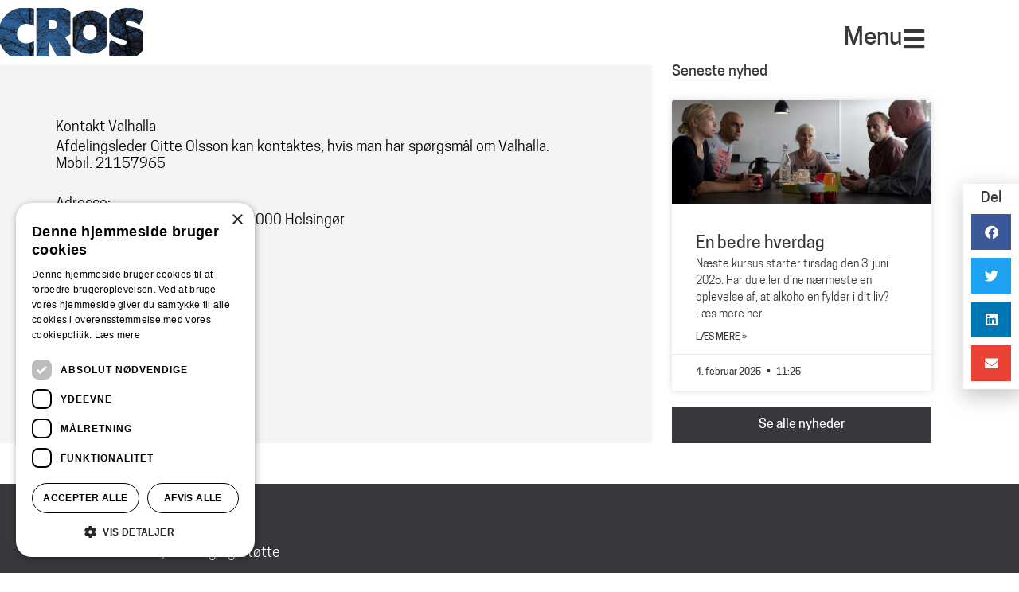

--- FILE ---
content_type: text/html; charset=UTF-8
request_url: https://xn--croshelsingr-5jb.dk/om-valhalla/kontakt-valhalla/
body_size: 24936
content:
<!DOCTYPE html>
<html lang="da-DK">
<head>
<meta charset="UTF-8">
<meta name="viewport" content="width=device-width, initial-scale=1">
<link rel="profile" href="https://gmpg.org/xfn/11"> 
<meta name='robots' content='index, follow, max-image-preview:large, max-snippet:-1, max-video-preview:-1' />
<script type="text/javascript" charset="UTF-8" data-cs-platform="wordpress" src="//cdn.cookie-script.com/s/cd29ff2aa01b9cc5aecf3ece1f9fb3d0.js" id="cookie_script-js-with"></script>
<!-- This site is optimized with the Yoast SEO plugin v26.7 - https://yoast.com/wordpress/plugins/seo/ -->
<title>Kontakt Valhalla - Cros - Center for Rusmidler, Omsorg og Støtte</title>
<link rel="canonical" href="https://xn--croshelsingr-5jb.dk/om-valhalla/kontakt-valhalla/" />
<meta property="og:locale" content="da_DK" />
<meta property="og:type" content="article" />
<meta property="og:title" content="Kontakt Valhalla - Cros - Center for Rusmidler, Omsorg og Støtte" />
<meta property="og:description" content="Afdelingsleder Gitte Olsson kan kontaktes, hvis man har spørgsmål om Valhalla.Mobil: 21157965 Adresse:H.P. Christensensvej 22 (A-B), 3000 Helsingør" />
<meta property="og:url" content="https://xn--croshelsingr-5jb.dk/om-valhalla/kontakt-valhalla/" />
<meta property="og:site_name" content="Cros - Center for Rusmidler, Omsorg og Støtte" />
<meta property="article:modified_time" content="2025-06-19T07:24:36+00:00" />
<meta property="og:image" content="https://xn--croshelsingr-5jb.dk/wp-content/uploads/2020/01/hero_Rusmiddelcentret_desktop.jpg" />
<meta property="og:image:width" content="1170" />
<meta property="og:image:height" content="560" />
<meta property="og:image:type" content="image/jpeg" />
<meta name="twitter:card" content="summary_large_image" />
<meta name="twitter:label1" content="Estimeret læsetid" />
<meta name="twitter:data1" content="1 minut" />
<script type="application/ld+json" class="yoast-schema-graph">{"@context":"https://schema.org","@graph":[{"@type":"WebPage","@id":"https://xn--croshelsingr-5jb.dk/om-valhalla/kontakt-valhalla/","url":"https://xn--croshelsingr-5jb.dk/om-valhalla/kontakt-valhalla/","name":"Kontakt Valhalla - Cros - Center for Rusmidler, Omsorg og Støtte","isPartOf":{"@id":"https://xn--croshelsingr-5jb.dk/#website"},"primaryImageOfPage":{"@id":"https://xn--croshelsingr-5jb.dk/om-valhalla/kontakt-valhalla/#primaryimage"},"image":{"@id":"https://xn--croshelsingr-5jb.dk/om-valhalla/kontakt-valhalla/#primaryimage"},"thumbnailUrl":"https://xn--croshelsingr-5jb.dk/wp-content/uploads/2020/01/hero_Rusmiddelcentret_desktop.jpg","datePublished":"2020-03-24T13:49:11+00:00","dateModified":"2025-06-19T07:24:36+00:00","breadcrumb":{"@id":"https://xn--croshelsingr-5jb.dk/om-valhalla/kontakt-valhalla/#breadcrumb"},"inLanguage":"da-DK","potentialAction":[{"@type":"ReadAction","target":["https://xn--croshelsingr-5jb.dk/om-valhalla/kontakt-valhalla/"]}]},{"@type":"ImageObject","inLanguage":"da-DK","@id":"https://xn--croshelsingr-5jb.dk/om-valhalla/kontakt-valhalla/#primaryimage","url":"https://xn--croshelsingr-5jb.dk/wp-content/uploads/2020/01/hero_Rusmiddelcentret_desktop.jpg","contentUrl":"https://xn--croshelsingr-5jb.dk/wp-content/uploads/2020/01/hero_Rusmiddelcentret_desktop.jpg","width":1170,"height":560,"caption":"Stor rød bygning"},{"@type":"BreadcrumbList","@id":"https://xn--croshelsingr-5jb.dk/om-valhalla/kontakt-valhalla/#breadcrumb","itemListElement":[{"@type":"ListItem","position":1,"name":"Hjem","item":"https://xn--croshelsingr-5jb.dk/"},{"@type":"ListItem","position":2,"name":"Om Valhalla","item":"https://xn--croshelsingr-5jb.dk/om-valhalla/"},{"@type":"ListItem","position":3,"name":"Kontakt Valhalla"}]},{"@type":"WebSite","@id":"https://xn--croshelsingr-5jb.dk/#website","url":"https://xn--croshelsingr-5jb.dk/","name":"Cros - Center for Rusmidler, Omsorg og Støtte","description":"","publisher":{"@id":"https://xn--croshelsingr-5jb.dk/#organization"},"potentialAction":[{"@type":"SearchAction","target":{"@type":"EntryPoint","urlTemplate":"https://xn--croshelsingr-5jb.dk/?s={search_term_string}"},"query-input":{"@type":"PropertyValueSpecification","valueRequired":true,"valueName":"search_term_string"}}],"inLanguage":"da-DK"},{"@type":"Organization","@id":"https://xn--croshelsingr-5jb.dk/#organization","name":"Helsingør Rusmiddelcenter","url":"https://xn--croshelsingr-5jb.dk/","logo":{"@type":"ImageObject","inLanguage":"da-DK","@id":"https://xn--croshelsingr-5jb.dk/#/schema/logo/image/","url":"https://xn--croshelsingr-5jb.dk/wp-content/uploads/2020/01/rusmiddelcenter_logo.jpg","contentUrl":"https://xn--croshelsingr-5jb.dk/wp-content/uploads/2020/01/rusmiddelcenter_logo.jpg","width":470,"height":45,"caption":"Helsingør Rusmiddelcenter"},"image":{"@id":"https://xn--croshelsingr-5jb.dk/#/schema/logo/image/"}}]}</script>
<!-- / Yoast SEO plugin. -->
<link rel="alternate" type="application/rss+xml" title="Cros - Center for Rusmidler, Omsorg og Støtte &raquo; Feed" href="https://xn--croshelsingr-5jb.dk/feed/" />
<link rel="alternate" type="application/rss+xml" title="Cros - Center for Rusmidler, Omsorg og Støtte &raquo;-kommentar-feed" href="https://xn--croshelsingr-5jb.dk/comments/feed/" />
<link rel="alternate" title="oEmbed (JSON)" type="application/json+oembed" href="https://xn--croshelsingr-5jb.dk/wp-json/oembed/1.0/embed?url=https%3A%2F%2Fxn--croshelsingr-5jb.dk%2Fom-valhalla%2Fkontakt-valhalla%2F" />
<link rel="alternate" title="oEmbed (XML)" type="text/xml+oembed" href="https://xn--croshelsingr-5jb.dk/wp-json/oembed/1.0/embed?url=https%3A%2F%2Fxn--croshelsingr-5jb.dk%2Fom-valhalla%2Fkontakt-valhalla%2F&#038;format=xml" />
<style id='wp-img-auto-sizes-contain-inline-css'>
img:is([sizes=auto i],[sizes^="auto," i]){contain-intrinsic-size:3000px 1500px}
/*# sourceURL=wp-img-auto-sizes-contain-inline-css */
</style>
<!-- <link rel='stylesheet' id='astra-theme-css-css' href='https://xn--croshelsingr-5jb.dk/wp-content/themes/astra/assets/css/minified/style.min.css?ver=4.12.0' media='all' /> -->
<link rel="stylesheet" type="text/css" href="//xn--croshelsingr-5jb.dk/wp-content/cache/wpfc-minified/jxjmazm9/ftmlu.css" media="all"/>
<style id='astra-theme-css-inline-css'>
.ast-no-sidebar .entry-content .alignfull {margin-left: calc( -50vw + 50%);margin-right: calc( -50vw + 50%);max-width: 100vw;width: 100vw;}.ast-no-sidebar .entry-content .alignwide {margin-left: calc(-41vw + 50%);margin-right: calc(-41vw + 50%);max-width: unset;width: unset;}.ast-no-sidebar .entry-content .alignfull .alignfull,.ast-no-sidebar .entry-content .alignfull .alignwide,.ast-no-sidebar .entry-content .alignwide .alignfull,.ast-no-sidebar .entry-content .alignwide .alignwide,.ast-no-sidebar .entry-content .wp-block-column .alignfull,.ast-no-sidebar .entry-content .wp-block-column .alignwide{width: 100%;margin-left: auto;margin-right: auto;}.wp-block-gallery,.blocks-gallery-grid {margin: 0;}.wp-block-separator {max-width: 100px;}.wp-block-separator.is-style-wide,.wp-block-separator.is-style-dots {max-width: none;}.entry-content .has-2-columns .wp-block-column:first-child {padding-right: 10px;}.entry-content .has-2-columns .wp-block-column:last-child {padding-left: 10px;}@media (max-width: 782px) {.entry-content .wp-block-columns .wp-block-column {flex-basis: 100%;}.entry-content .has-2-columns .wp-block-column:first-child {padding-right: 0;}.entry-content .has-2-columns .wp-block-column:last-child {padding-left: 0;}}body .entry-content .wp-block-latest-posts {margin-left: 0;}body .entry-content .wp-block-latest-posts li {list-style: none;}.ast-no-sidebar .ast-container .entry-content .wp-block-latest-posts {margin-left: 0;}.ast-header-break-point .entry-content .alignwide {margin-left: auto;margin-right: auto;}.entry-content .blocks-gallery-item img {margin-bottom: auto;}.wp-block-pullquote {border-top: 4px solid #555d66;border-bottom: 4px solid #555d66;color: #40464d;}:root{--ast-post-nav-space:0;--ast-container-default-xlg-padding:6.67em;--ast-container-default-lg-padding:5.67em;--ast-container-default-slg-padding:4.34em;--ast-container-default-md-padding:3.34em;--ast-container-default-sm-padding:6.67em;--ast-container-default-xs-padding:2.4em;--ast-container-default-xxs-padding:1.4em;--ast-code-block-background:#EEEEEE;--ast-comment-inputs-background:#FAFAFA;--ast-normal-container-width:1200px;--ast-narrow-container-width:750px;--ast-blog-title-font-weight:normal;--ast-blog-meta-weight:inherit;--ast-global-color-primary:var(--ast-global-color-5);--ast-global-color-secondary:var(--ast-global-color-4);--ast-global-color-alternate-background:var(--ast-global-color-7);--ast-global-color-subtle-background:var(--ast-global-color-6);--ast-bg-style-guide:var( --ast-global-color-secondary,--ast-global-color-5 );--ast-shadow-style-guide:0px 0px 4px 0 #00000057;--ast-global-dark-bg-style:#fff;--ast-global-dark-lfs:#fbfbfb;--ast-widget-bg-color:#fafafa;--ast-wc-container-head-bg-color:#fbfbfb;--ast-title-layout-bg:#eeeeee;--ast-search-border-color:#e7e7e7;--ast-lifter-hover-bg:#e6e6e6;--ast-gallery-block-color:#000;--srfm-color-input-label:var(--ast-global-color-2);}html{font-size:112.5%;}a,.page-title{color:#fe5945;}a:hover,a:focus{color:#37383c;}body,button,input,select,textarea,.ast-button,.ast-custom-button{font-family:-apple-system,BlinkMacSystemFont,Segoe UI,Roboto,Oxygen-Sans,Ubuntu,Cantarell,Helvetica Neue,sans-serif;font-weight:inherit;font-size:18px;font-size:1rem;line-height:var(--ast-body-line-height,1.2em);}blockquote{color:#000000;}.ast-site-identity .site-title a{color:var(--ast-global-color-2);}.site-title{font-size:35px;font-size:1.9444444444444rem;display:block;}header .custom-logo-link img{max-width:470px;width:470px;}.astra-logo-svg{width:470px;}.site-header .site-description{font-size:15px;font-size:0.83333333333333rem;display:none;}.entry-title{font-size:26px;font-size:1.4444444444444rem;}.archive .ast-article-post .ast-article-inner,.blog .ast-article-post .ast-article-inner,.archive .ast-article-post .ast-article-inner:hover,.blog .ast-article-post .ast-article-inner:hover{overflow:hidden;}h1,.entry-content :where(h1){font-size:40px;font-size:2.2222222222222rem;line-height:1.4em;}h2,.entry-content :where(h2){font-size:32px;font-size:1.7777777777778rem;line-height:1.3em;}h3,.entry-content :where(h3){font-size:26px;font-size:1.4444444444444rem;line-height:1.3em;}h4,.entry-content :where(h4){font-size:24px;font-size:1.3333333333333rem;line-height:1.2em;}h5,.entry-content :where(h5){font-size:20px;font-size:1.1111111111111rem;line-height:1.2em;}h6,.entry-content :where(h6){font-size:16px;font-size:0.88888888888889rem;line-height:1.25em;}::selection{background-color:#fe5945;color:#000000;}body,h1,h2,h3,h4,h5,h6,.entry-title a,.entry-content :where(h1,h2,h3,h4,h5,h6){color:#37383c;}.tagcloud a:hover,.tagcloud a:focus,.tagcloud a.current-item{color:#000000;border-color:#fe5945;background-color:#fe5945;}input:focus,input[type="text"]:focus,input[type="email"]:focus,input[type="url"]:focus,input[type="password"]:focus,input[type="reset"]:focus,input[type="search"]:focus,textarea:focus{border-color:#fe5945;}input[type="radio"]:checked,input[type=reset],input[type="checkbox"]:checked,input[type="checkbox"]:hover:checked,input[type="checkbox"]:focus:checked,input[type=range]::-webkit-slider-thumb{border-color:#fe5945;background-color:#fe5945;box-shadow:none;}.site-footer a:hover + .post-count,.site-footer a:focus + .post-count{background:#fe5945;border-color:#fe5945;}.single .nav-links .nav-previous,.single .nav-links .nav-next{color:#fe5945;}.entry-meta,.entry-meta *{line-height:1.45;color:#fe5945;}.entry-meta a:not(.ast-button):hover,.entry-meta a:not(.ast-button):hover *,.entry-meta a:not(.ast-button):focus,.entry-meta a:not(.ast-button):focus *,.page-links > .page-link,.page-links .page-link:hover,.post-navigation a:hover{color:#37383c;}#cat option,.secondary .calendar_wrap thead a,.secondary .calendar_wrap thead a:visited{color:#fe5945;}.secondary .calendar_wrap #today,.ast-progress-val span{background:#fe5945;}.secondary a:hover + .post-count,.secondary a:focus + .post-count{background:#fe5945;border-color:#fe5945;}.calendar_wrap #today > a{color:#000000;}.page-links .page-link,.single .post-navigation a{color:#fe5945;}.ast-search-menu-icon .search-form button.search-submit{padding:0 4px;}.ast-search-menu-icon form.search-form{padding-right:0;}.ast-header-search .ast-search-menu-icon.ast-dropdown-active .search-form,.ast-header-search .ast-search-menu-icon.ast-dropdown-active .search-field:focus{transition:all 0.2s;}.search-form input.search-field:focus{outline:none;}.widget-title,.widget .wp-block-heading{font-size:25px;font-size:1.3888888888889rem;color:#37383c;}.ast-search-menu-icon.slide-search a:focus-visible:focus-visible,.astra-search-icon:focus-visible,#close:focus-visible,a:focus-visible,.ast-menu-toggle:focus-visible,.site .skip-link:focus-visible,.wp-block-loginout input:focus-visible,.wp-block-search.wp-block-search__button-inside .wp-block-search__inside-wrapper,.ast-header-navigation-arrow:focus-visible,.ast-orders-table__row .ast-orders-table__cell:focus-visible,a#ast-apply-coupon:focus-visible,#ast-apply-coupon:focus-visible,#close:focus-visible,.button.search-submit:focus-visible,#search_submit:focus,.normal-search:focus-visible,.ast-header-account-wrap:focus-visible,.astra-cart-drawer-close:focus,.ast-single-variation:focus,.ast-button:focus,.ast-builder-button-wrap:has(.ast-custom-button-link:focus),.ast-builder-button-wrap .ast-custom-button-link:focus{outline-style:dotted;outline-color:inherit;outline-width:thin;}input:focus,input[type="text"]:focus,input[type="email"]:focus,input[type="url"]:focus,input[type="password"]:focus,input[type="reset"]:focus,input[type="search"]:focus,input[type="number"]:focus,textarea:focus,.wp-block-search__input:focus,[data-section="section-header-mobile-trigger"] .ast-button-wrap .ast-mobile-menu-trigger-minimal:focus,.ast-mobile-popup-drawer.active .menu-toggle-close:focus,#ast-scroll-top:focus,#coupon_code:focus,#ast-coupon-code:focus{border-style:dotted;border-color:inherit;border-width:thin;}input{outline:none;}.main-header-menu .menu-link,.ast-header-custom-item a{color:#37383c;}.main-header-menu .menu-item:hover > .menu-link,.main-header-menu .menu-item:hover > .ast-menu-toggle,.main-header-menu .ast-masthead-custom-menu-items a:hover,.main-header-menu .menu-item.focus > .menu-link,.main-header-menu .menu-item.focus > .ast-menu-toggle,.main-header-menu .current-menu-item > .menu-link,.main-header-menu .current-menu-ancestor > .menu-link,.main-header-menu .current-menu-item > .ast-menu-toggle,.main-header-menu .current-menu-ancestor > .ast-menu-toggle{color:#fe5945;}.header-main-layout-3 .ast-main-header-bar-alignment{margin-right:auto;}.header-main-layout-2 .site-header-section-left .ast-site-identity{text-align:left;}.ast-logo-title-inline .site-logo-img{padding-right:1em;}.site-logo-img img{ transition:all 0.2s linear;}body .ast-oembed-container *{position:absolute;top:0;width:100%;height:100%;left:0;}body .wp-block-embed-pocket-casts .ast-oembed-container *{position:unset;}.ast-header-break-point .ast-mobile-menu-buttons-minimal.menu-toggle{background:transparent;color:#fe5945;}.ast-header-break-point .ast-mobile-menu-buttons-outline.menu-toggle{background:transparent;border:1px solid #fe5945;color:#fe5945;}.ast-header-break-point .ast-mobile-menu-buttons-fill.menu-toggle{background:#fe5945;}.ast-single-post-featured-section + article {margin-top: 2em;}.site-content .ast-single-post-featured-section img {width: 100%;overflow: hidden;object-fit: cover;}.site > .ast-single-related-posts-container {margin-top: 0;}@media (min-width: 769px) {.ast-desktop .ast-container--narrow {max-width: var(--ast-narrow-container-width);margin: 0 auto;}}.ast-page-builder-template .hentry {margin: 0;}.ast-page-builder-template .site-content > .ast-container {max-width: 100%;padding: 0;}.ast-page-builder-template .site .site-content #primary {padding: 0;margin: 0;}.ast-page-builder-template .no-results {text-align: center;margin: 4em auto;}.ast-page-builder-template .ast-pagination {padding: 2em;}.ast-page-builder-template .entry-header.ast-no-title.ast-no-thumbnail {margin-top: 0;}.ast-page-builder-template .entry-header.ast-header-without-markup {margin-top: 0;margin-bottom: 0;}.ast-page-builder-template .entry-header.ast-no-title.ast-no-meta {margin-bottom: 0;}.ast-page-builder-template.single .post-navigation {padding-bottom: 2em;}.ast-page-builder-template.single-post .site-content > .ast-container {max-width: 100%;}.ast-page-builder-template .entry-header {margin-top: 4em;margin-left: auto;margin-right: auto;padding-left: 20px;padding-right: 20px;}.single.ast-page-builder-template .entry-header {padding-left: 20px;padding-right: 20px;}.ast-page-builder-template .ast-archive-description {margin: 4em auto 0;padding-left: 20px;padding-right: 20px;}.ast-page-builder-template.ast-no-sidebar .entry-content .alignwide {margin-left: 0;margin-right: 0;}.footer-adv .footer-adv-overlay{border-top-style:solid;border-top-color:#7a7a7a;}.wp-block-buttons.aligncenter{justify-content:center;}@media (max-width:782px){.entry-content .wp-block-columns .wp-block-column{margin-left:0px;}}.wp-block-image.aligncenter{margin-left:auto;margin-right:auto;}.wp-block-table.aligncenter{margin-left:auto;margin-right:auto;}.wp-block-buttons .wp-block-button.is-style-outline .wp-block-button__link.wp-element-button,.ast-outline-button,.wp-block-uagb-buttons-child .uagb-buttons-repeater.ast-outline-button{border-top-width:2px;border-right-width:2px;border-bottom-width:2px;border-left-width:2px;font-family:inherit;font-weight:inherit;line-height:1em;}.wp-block-button .wp-block-button__link.wp-element-button.is-style-outline:not(.has-background),.wp-block-button.is-style-outline>.wp-block-button__link.wp-element-button:not(.has-background),.ast-outline-button{background-color:transparent;}.entry-content[data-ast-blocks-layout] > figure{margin-bottom:1em;}.elementor-widget-container .elementor-loop-container .e-loop-item[data-elementor-type="loop-item"]{width:100%;}@media (max-width:768px){.ast-left-sidebar #content > .ast-container{display:flex;flex-direction:column-reverse;width:100%;}.ast-separate-container .ast-article-post,.ast-separate-container .ast-article-single{padding:1.5em 2.14em;}.ast-author-box img.avatar{margin:20px 0 0 0;}}@media (min-width:769px){.ast-separate-container.ast-right-sidebar #primary,.ast-separate-container.ast-left-sidebar #primary{border:0;}.search-no-results.ast-separate-container #primary{margin-bottom:4em;}}.menu-toggle,button,.ast-button,.ast-custom-button,.button,input#submit,input[type="button"],input[type="submit"],input[type="reset"]{color:#000000;border-color:#fe5945;background-color:#fe5945;padding-top:10px;padding-right:40px;padding-bottom:10px;padding-left:40px;font-family:inherit;font-weight:inherit;}button:focus,.menu-toggle:hover,button:hover,.ast-button:hover,.ast-custom-button:hover .button:hover,.ast-custom-button:hover,input[type=reset]:hover,input[type=reset]:focus,input#submit:hover,input#submit:focus,input[type="button"]:hover,input[type="button"]:focus,input[type="submit"]:hover,input[type="submit"]:focus{color:#ffffff;background-color:#37383c;border-color:#37383c;}@media (max-width:768px){.ast-mobile-header-stack .main-header-bar .ast-search-menu-icon{display:inline-block;}.ast-header-break-point.ast-header-custom-item-outside .ast-mobile-header-stack .main-header-bar .ast-search-icon{margin:0;}.ast-comment-avatar-wrap img{max-width:2.5em;}.ast-comment-meta{padding:0 1.8888em 1.3333em;}.ast-separate-container .ast-comment-list li.depth-1{padding:1.5em 2.14em;}.ast-separate-container .comment-respond{padding:2em 2.14em;}}@media (min-width:544px){.ast-container{max-width:100%;}}@media (max-width:544px){.ast-separate-container .ast-article-post,.ast-separate-container .ast-article-single,.ast-separate-container .comments-title,.ast-separate-container .ast-archive-description{padding:1.5em 1em;}.ast-separate-container #content .ast-container{padding-left:0.54em;padding-right:0.54em;}.ast-separate-container .ast-comment-list .bypostauthor{padding:.5em;}.ast-search-menu-icon.ast-dropdown-active .search-field{width:170px;}.site-branding img,.site-header .site-logo-img .custom-logo-link img{max-width:100%;}} #ast-mobile-header .ast-site-header-cart-li a{pointer-events:none;}body,.ast-separate-container{background-color:#ffffff;}.ast-no-sidebar.ast-separate-container .entry-content .alignfull {margin-left: -6.67em;margin-right: -6.67em;width: auto;}@media (max-width: 1200px) {.ast-no-sidebar.ast-separate-container .entry-content .alignfull {margin-left: -2.4em;margin-right: -2.4em;}}@media (max-width: 768px) {.ast-no-sidebar.ast-separate-container .entry-content .alignfull {margin-left: -2.14em;margin-right: -2.14em;}}@media (max-width: 544px) {.ast-no-sidebar.ast-separate-container .entry-content .alignfull {margin-left: -1em;margin-right: -1em;}}.ast-no-sidebar.ast-separate-container .entry-content .alignwide {margin-left: -20px;margin-right: -20px;}.ast-no-sidebar.ast-separate-container .entry-content .wp-block-column .alignfull,.ast-no-sidebar.ast-separate-container .entry-content .wp-block-column .alignwide {margin-left: auto;margin-right: auto;width: 100%;}@media (max-width:768px){.site-title{display:block;}.site-header .site-description{display:none;}h1,.entry-content :where(h1){font-size:30px;}h2,.entry-content :where(h2){font-size:25px;}h3,.entry-content :where(h3){font-size:20px;}}@media (max-width:544px){.site-title{display:block;}.site-header .site-description{display:none;}h1,.entry-content :where(h1){font-size:30px;}h2,.entry-content :where(h2){font-size:25px;}h3,.entry-content :where(h3){font-size:20px;}}@media (max-width:768px){html{font-size:102.6%;}}@media (max-width:544px){html{font-size:102.6%;}}@media (min-width:769px){.ast-container{max-width:1240px;}}@font-face {font-family: "Astra";src: url(https://xn--croshelsingr-5jb.dk/wp-content/themes/astra/assets/fonts/astra.woff) format("woff"),url(https://xn--croshelsingr-5jb.dk/wp-content/themes/astra/assets/fonts/astra.ttf) format("truetype"),url(https://xn--croshelsingr-5jb.dk/wp-content/themes/astra/assets/fonts/astra.svg#astra) format("svg");font-weight: normal;font-style: normal;font-display: fallback;}@media (max-width:921px) {.main-header-bar .main-header-bar-navigation{display:none;}}.ast-desktop .main-header-menu.submenu-with-border .sub-menu,.ast-desktop .main-header-menu.submenu-with-border .astra-full-megamenu-wrapper{border-color:#fe5945;}.ast-desktop .main-header-menu.submenu-with-border .sub-menu{border-top-width:2px;border-style:solid;}.ast-desktop .main-header-menu.submenu-with-border .sub-menu .sub-menu{top:-2px;}.ast-desktop .main-header-menu.submenu-with-border .sub-menu .menu-link,.ast-desktop .main-header-menu.submenu-with-border .children .menu-link{border-bottom-width:0px;border-style:solid;border-color:#eaeaea;}@media (min-width:769px){.main-header-menu .sub-menu .menu-item.ast-left-align-sub-menu:hover > .sub-menu,.main-header-menu .sub-menu .menu-item.ast-left-align-sub-menu.focus > .sub-menu{margin-left:-0px;}}.ast-small-footer{border-top-style:solid;border-top-width:1px;border-top-color:#7a7a7a;}.ast-small-footer-wrap{text-align:center;}.site .comments-area{padding-bottom:3em;}.ast-header-break-point.ast-header-custom-item-inside .main-header-bar .main-header-bar-navigation .ast-search-icon {display: none;}.ast-header-break-point.ast-header-custom-item-inside .main-header-bar .ast-search-menu-icon .search-form {padding: 0;display: block;overflow: hidden;}.ast-header-break-point .ast-header-custom-item .widget:last-child {margin-bottom: 1em;}.ast-header-custom-item .widget {margin: 0.5em;display: inline-block;vertical-align: middle;}.ast-header-custom-item .widget p {margin-bottom: 0;}.ast-header-custom-item .widget li {width: auto;}.ast-header-custom-item-inside .button-custom-menu-item .menu-link {display: none;}.ast-header-custom-item-inside.ast-header-break-point .button-custom-menu-item .ast-custom-button-link {display: none;}.ast-header-custom-item-inside.ast-header-break-point .button-custom-menu-item .menu-link {display: block;}.ast-header-break-point.ast-header-custom-item-outside .main-header-bar .ast-search-icon {margin-right: 1em;}.ast-header-break-point.ast-header-custom-item-inside .main-header-bar .ast-search-menu-icon .search-field,.ast-header-break-point.ast-header-custom-item-inside .main-header-bar .ast-search-menu-icon.ast-inline-search .search-field {width: 100%;padding-right: 5.5em;}.ast-header-break-point.ast-header-custom-item-inside .main-header-bar .ast-search-menu-icon .search-submit {display: block;position: absolute;height: 100%;top: 0;right: 0;padding: 0 1em;border-radius: 0;}.ast-header-break-point .ast-header-custom-item .ast-masthead-custom-menu-items {padding-left: 20px;padding-right: 20px;margin-bottom: 1em;margin-top: 1em;}.ast-header-custom-item-inside.ast-header-break-point .button-custom-menu-item {padding-left: 0;padding-right: 0;margin-top: 0;margin-bottom: 0;}.astra-icon-down_arrow::after {content: "\e900";font-family: Astra;}.astra-icon-close::after {content: "\e5cd";font-family: Astra;}.astra-icon-drag_handle::after {content: "\e25d";font-family: Astra;}.astra-icon-format_align_justify::after {content: "\e235";font-family: Astra;}.astra-icon-menu::after {content: "\e5d2";font-family: Astra;}.astra-icon-reorder::after {content: "\e8fe";font-family: Astra;}.astra-icon-search::after {content: "\e8b6";font-family: Astra;}.astra-icon-zoom_in::after {content: "\e56b";font-family: Astra;}.astra-icon-check-circle::after {content: "\e901";font-family: Astra;}.astra-icon-shopping-cart::after {content: "\f07a";font-family: Astra;}.astra-icon-shopping-bag::after {content: "\f290";font-family: Astra;}.astra-icon-shopping-basket::after {content: "\f291";font-family: Astra;}.astra-icon-circle-o::after {content: "\e903";font-family: Astra;}.astra-icon-certificate::after {content: "\e902";font-family: Astra;}blockquote {padding: 1.2em;}:root .has-ast-global-color-0-color{color:var(--ast-global-color-0);}:root .has-ast-global-color-0-background-color{background-color:var(--ast-global-color-0);}:root .wp-block-button .has-ast-global-color-0-color{color:var(--ast-global-color-0);}:root .wp-block-button .has-ast-global-color-0-background-color{background-color:var(--ast-global-color-0);}:root .has-ast-global-color-1-color{color:var(--ast-global-color-1);}:root .has-ast-global-color-1-background-color{background-color:var(--ast-global-color-1);}:root .wp-block-button .has-ast-global-color-1-color{color:var(--ast-global-color-1);}:root .wp-block-button .has-ast-global-color-1-background-color{background-color:var(--ast-global-color-1);}:root .has-ast-global-color-2-color{color:var(--ast-global-color-2);}:root .has-ast-global-color-2-background-color{background-color:var(--ast-global-color-2);}:root .wp-block-button .has-ast-global-color-2-color{color:var(--ast-global-color-2);}:root .wp-block-button .has-ast-global-color-2-background-color{background-color:var(--ast-global-color-2);}:root .has-ast-global-color-3-color{color:var(--ast-global-color-3);}:root .has-ast-global-color-3-background-color{background-color:var(--ast-global-color-3);}:root .wp-block-button .has-ast-global-color-3-color{color:var(--ast-global-color-3);}:root .wp-block-button .has-ast-global-color-3-background-color{background-color:var(--ast-global-color-3);}:root .has-ast-global-color-4-color{color:var(--ast-global-color-4);}:root .has-ast-global-color-4-background-color{background-color:var(--ast-global-color-4);}:root .wp-block-button .has-ast-global-color-4-color{color:var(--ast-global-color-4);}:root .wp-block-button .has-ast-global-color-4-background-color{background-color:var(--ast-global-color-4);}:root .has-ast-global-color-5-color{color:var(--ast-global-color-5);}:root .has-ast-global-color-5-background-color{background-color:var(--ast-global-color-5);}:root .wp-block-button .has-ast-global-color-5-color{color:var(--ast-global-color-5);}:root .wp-block-button .has-ast-global-color-5-background-color{background-color:var(--ast-global-color-5);}:root .has-ast-global-color-6-color{color:var(--ast-global-color-6);}:root .has-ast-global-color-6-background-color{background-color:var(--ast-global-color-6);}:root .wp-block-button .has-ast-global-color-6-color{color:var(--ast-global-color-6);}:root .wp-block-button .has-ast-global-color-6-background-color{background-color:var(--ast-global-color-6);}:root .has-ast-global-color-7-color{color:var(--ast-global-color-7);}:root .has-ast-global-color-7-background-color{background-color:var(--ast-global-color-7);}:root .wp-block-button .has-ast-global-color-7-color{color:var(--ast-global-color-7);}:root .wp-block-button .has-ast-global-color-7-background-color{background-color:var(--ast-global-color-7);}:root .has-ast-global-color-8-color{color:var(--ast-global-color-8);}:root .has-ast-global-color-8-background-color{background-color:var(--ast-global-color-8);}:root .wp-block-button .has-ast-global-color-8-color{color:var(--ast-global-color-8);}:root .wp-block-button .has-ast-global-color-8-background-color{background-color:var(--ast-global-color-8);}:root{--ast-global-color-0:#0170B9;--ast-global-color-1:#3a3a3a;--ast-global-color-2:#3a3a3a;--ast-global-color-3:#4B4F58;--ast-global-color-4:#F5F5F5;--ast-global-color-5:#FFFFFF;--ast-global-color-6:#E5E5E5;--ast-global-color-7:#424242;--ast-global-color-8:#000000;}:root {--ast-border-color : #dddddd;}.ast-single-entry-banner {-js-display: flex;display: flex;flex-direction: column;justify-content: center;text-align: center;position: relative;background: var(--ast-title-layout-bg);}.ast-single-entry-banner[data-banner-layout="layout-1"] {max-width: 1200px;background: inherit;padding: 20px 0;}.ast-single-entry-banner[data-banner-width-type="custom"] {margin: 0 auto;width: 100%;}.ast-single-entry-banner + .site-content .entry-header {margin-bottom: 0;}.site .ast-author-avatar {--ast-author-avatar-size: ;}a.ast-underline-text {text-decoration: underline;}.ast-container > .ast-terms-link {position: relative;display: block;}a.ast-button.ast-badge-tax {padding: 4px 8px;border-radius: 3px;font-size: inherit;}header.entry-header{text-align:left;}header.entry-header > *:not(:last-child){margin-bottom:10px;}@media (max-width:768px){header.entry-header{text-align:left;}}@media (max-width:544px){header.entry-header{text-align:left;}}.ast-archive-entry-banner {-js-display: flex;display: flex;flex-direction: column;justify-content: center;text-align: center;position: relative;background: var(--ast-title-layout-bg);}.ast-archive-entry-banner[data-banner-width-type="custom"] {margin: 0 auto;width: 100%;}.ast-archive-entry-banner[data-banner-layout="layout-1"] {background: inherit;padding: 20px 0;text-align: left;}body.archive .ast-archive-description{max-width:1200px;width:100%;text-align:left;padding-top:3em;padding-right:3em;padding-bottom:3em;padding-left:3em;}body.archive .ast-archive-description .ast-archive-title,body.archive .ast-archive-description .ast-archive-title *{font-size:40px;font-size:2.2222222222222rem;}body.archive .ast-archive-description > *:not(:last-child){margin-bottom:10px;}@media (max-width:768px){body.archive .ast-archive-description{text-align:left;}}@media (max-width:544px){body.archive .ast-archive-description{text-align:left;}}.ast-breadcrumbs .trail-browse,.ast-breadcrumbs .trail-items,.ast-breadcrumbs .trail-items li{display:inline-block;margin:0;padding:0;border:none;background:inherit;text-indent:0;text-decoration:none;}.ast-breadcrumbs .trail-browse{font-size:inherit;font-style:inherit;font-weight:inherit;color:inherit;}.ast-breadcrumbs .trail-items{list-style:none;}.trail-items li::after{padding:0 0.3em;content:"\00bb";}.trail-items li:last-of-type::after{display:none;}h1,h2,h3,h4,h5,h6,.entry-content :where(h1,h2,h3,h4,h5,h6){color:#37383c;}.elementor-widget-heading .elementor-heading-title{margin:0;}.elementor-page .ast-menu-toggle{color:unset !important;background:unset !important;}.elementor-post.elementor-grid-item.hentry{margin-bottom:0;}.woocommerce div.product .elementor-element.elementor-products-grid .related.products ul.products li.product,.elementor-element .elementor-wc-products .woocommerce[class*='columns-'] ul.products li.product{width:auto;margin:0;float:none;}body .elementor hr{background-color:#ccc;margin:0;}.ast-left-sidebar .elementor-section.elementor-section-stretched,.ast-right-sidebar .elementor-section.elementor-section-stretched{max-width:100%;left:0 !important;}.elementor-posts-container [CLASS*="ast-width-"]{width:100%;}.elementor-template-full-width .ast-container{display:block;}.elementor-screen-only,.screen-reader-text,.screen-reader-text span,.ui-helper-hidden-accessible{top:0 !important;}@media (max-width:544px){.elementor-element .elementor-wc-products .woocommerce[class*="columns-"] ul.products li.product{width:auto;margin:0;}.elementor-element .woocommerce .woocommerce-result-count{float:none;}}.ast-header-break-point .main-header-bar{border-bottom-width:1px;}@media (min-width:769px){.main-header-bar{border-bottom-width:1px;}}.main-header-menu .menu-item, #astra-footer-menu .menu-item, .main-header-bar .ast-masthead-custom-menu-items{-js-display:flex;display:flex;-webkit-box-pack:center;-webkit-justify-content:center;-moz-box-pack:center;-ms-flex-pack:center;justify-content:center;-webkit-box-orient:vertical;-webkit-box-direction:normal;-webkit-flex-direction:column;-moz-box-orient:vertical;-moz-box-direction:normal;-ms-flex-direction:column;flex-direction:column;}.main-header-menu > .menu-item > .menu-link, #astra-footer-menu > .menu-item > .menu-link{height:100%;-webkit-box-align:center;-webkit-align-items:center;-moz-box-align:center;-ms-flex-align:center;align-items:center;-js-display:flex;display:flex;}.ast-primary-menu-disabled .main-header-bar .ast-masthead-custom-menu-items{flex:unset;}.main-header-menu .sub-menu .menu-item.menu-item-has-children > .menu-link:after{position:absolute;right:1em;top:50%;transform:translate(0,-50%) rotate(270deg);}.ast-header-break-point .main-header-bar .main-header-bar-navigation .page_item_has_children > .ast-menu-toggle::before, .ast-header-break-point .main-header-bar .main-header-bar-navigation .menu-item-has-children > .ast-menu-toggle::before, .ast-mobile-popup-drawer .main-header-bar-navigation .menu-item-has-children>.ast-menu-toggle::before, .ast-header-break-point .ast-mobile-header-wrap .main-header-bar-navigation .menu-item-has-children > .ast-menu-toggle::before{font-weight:bold;content:"\e900";font-family:Astra;text-decoration:inherit;display:inline-block;}.ast-header-break-point .main-navigation ul.sub-menu .menu-item .menu-link:before{content:"\e900";font-family:Astra;font-size:.65em;text-decoration:inherit;display:inline-block;transform:translate(0, -2px) rotateZ(270deg);margin-right:5px;}.widget_search .search-form:after{font-family:Astra;font-size:1.2em;font-weight:normal;content:"\e8b6";position:absolute;top:50%;right:15px;transform:translate(0, -50%);}.astra-search-icon::before{content:"\e8b6";font-family:Astra;font-style:normal;font-weight:normal;text-decoration:inherit;text-align:center;-webkit-font-smoothing:antialiased;-moz-osx-font-smoothing:grayscale;z-index:3;}.main-header-bar .main-header-bar-navigation .page_item_has_children > a:after, .main-header-bar .main-header-bar-navigation .menu-item-has-children > a:after, .menu-item-has-children .ast-header-navigation-arrow:after{content:"\e900";display:inline-block;font-family:Astra;font-size:.6rem;font-weight:bold;text-rendering:auto;-webkit-font-smoothing:antialiased;-moz-osx-font-smoothing:grayscale;margin-left:10px;line-height:normal;}.menu-item-has-children .sub-menu .ast-header-navigation-arrow:after{margin-left:0;}.ast-mobile-popup-drawer .main-header-bar-navigation .ast-submenu-expanded>.ast-menu-toggle::before{transform:rotateX(180deg);}.ast-header-break-point .main-header-bar-navigation .menu-item-has-children > .menu-link:after{display:none;}@media (min-width:769px){.ast-builder-menu .main-navigation > ul > li:last-child a{margin-right:0;}}.ast-separate-container .ast-article-inner{background-color:transparent;background-image:none;}.ast-separate-container .ast-article-post{background-color:var(--ast-global-color-5);}@media (max-width:768px){.ast-separate-container .ast-article-post{background-color:var(--ast-global-color-5);}}@media (max-width:544px){.ast-separate-container .ast-article-post{background-color:var(--ast-global-color-5);}}.ast-separate-container .ast-article-single:not(.ast-related-post), .ast-separate-container .error-404, .ast-separate-container .no-results, .single.ast-separate-container  .ast-author-meta, .ast-separate-container .related-posts-title-wrapper, .ast-separate-container .comments-count-wrapper, .ast-box-layout.ast-plain-container .site-content, .ast-padded-layout.ast-plain-container .site-content, .ast-separate-container .ast-archive-description, .ast-separate-container .comments-area .comment-respond, .ast-separate-container .comments-area .ast-comment-list li, .ast-separate-container .comments-area .comments-title{background-color:var(--ast-global-color-5);}@media (max-width:768px){.ast-separate-container .ast-article-single:not(.ast-related-post), .ast-separate-container .error-404, .ast-separate-container .no-results, .single.ast-separate-container  .ast-author-meta, .ast-separate-container .related-posts-title-wrapper, .ast-separate-container .comments-count-wrapper, .ast-box-layout.ast-plain-container .site-content, .ast-padded-layout.ast-plain-container .site-content, .ast-separate-container .ast-archive-description{background-color:var(--ast-global-color-5);}}@media (max-width:544px){.ast-separate-container .ast-article-single:not(.ast-related-post), .ast-separate-container .error-404, .ast-separate-container .no-results, .single.ast-separate-container  .ast-author-meta, .ast-separate-container .related-posts-title-wrapper, .ast-separate-container .comments-count-wrapper, .ast-box-layout.ast-plain-container .site-content, .ast-padded-layout.ast-plain-container .site-content, .ast-separate-container .ast-archive-description{background-color:var(--ast-global-color-5);}}.ast-separate-container.ast-two-container #secondary .widget{background-color:var(--ast-global-color-5);}@media (max-width:768px){.ast-separate-container.ast-two-container #secondary .widget{background-color:var(--ast-global-color-5);}}@media (max-width:544px){.ast-separate-container.ast-two-container #secondary .widget{background-color:var(--ast-global-color-5);}}:root{--e-global-color-astglobalcolor0:#0170B9;--e-global-color-astglobalcolor1:#3a3a3a;--e-global-color-astglobalcolor2:#3a3a3a;--e-global-color-astglobalcolor3:#4B4F58;--e-global-color-astglobalcolor4:#F5F5F5;--e-global-color-astglobalcolor5:#FFFFFF;--e-global-color-astglobalcolor6:#E5E5E5;--e-global-color-astglobalcolor7:#424242;--e-global-color-astglobalcolor8:#000000;}
/*# sourceURL=astra-theme-css-inline-css */
</style>
<style id='global-styles-inline-css'>
:root{--wp--preset--aspect-ratio--square: 1;--wp--preset--aspect-ratio--4-3: 4/3;--wp--preset--aspect-ratio--3-4: 3/4;--wp--preset--aspect-ratio--3-2: 3/2;--wp--preset--aspect-ratio--2-3: 2/3;--wp--preset--aspect-ratio--16-9: 16/9;--wp--preset--aspect-ratio--9-16: 9/16;--wp--preset--color--black: #000000;--wp--preset--color--cyan-bluish-gray: #abb8c3;--wp--preset--color--white: #ffffff;--wp--preset--color--pale-pink: #f78da7;--wp--preset--color--vivid-red: #cf2e2e;--wp--preset--color--luminous-vivid-orange: #ff6900;--wp--preset--color--luminous-vivid-amber: #fcb900;--wp--preset--color--light-green-cyan: #7bdcb5;--wp--preset--color--vivid-green-cyan: #00d084;--wp--preset--color--pale-cyan-blue: #8ed1fc;--wp--preset--color--vivid-cyan-blue: #0693e3;--wp--preset--color--vivid-purple: #9b51e0;--wp--preset--color--ast-global-color-0: var(--ast-global-color-0);--wp--preset--color--ast-global-color-1: var(--ast-global-color-1);--wp--preset--color--ast-global-color-2: var(--ast-global-color-2);--wp--preset--color--ast-global-color-3: var(--ast-global-color-3);--wp--preset--color--ast-global-color-4: var(--ast-global-color-4);--wp--preset--color--ast-global-color-5: var(--ast-global-color-5);--wp--preset--color--ast-global-color-6: var(--ast-global-color-6);--wp--preset--color--ast-global-color-7: var(--ast-global-color-7);--wp--preset--color--ast-global-color-8: var(--ast-global-color-8);--wp--preset--gradient--vivid-cyan-blue-to-vivid-purple: linear-gradient(135deg,rgb(6,147,227) 0%,rgb(155,81,224) 100%);--wp--preset--gradient--light-green-cyan-to-vivid-green-cyan: linear-gradient(135deg,rgb(122,220,180) 0%,rgb(0,208,130) 100%);--wp--preset--gradient--luminous-vivid-amber-to-luminous-vivid-orange: linear-gradient(135deg,rgb(252,185,0) 0%,rgb(255,105,0) 100%);--wp--preset--gradient--luminous-vivid-orange-to-vivid-red: linear-gradient(135deg,rgb(255,105,0) 0%,rgb(207,46,46) 100%);--wp--preset--gradient--very-light-gray-to-cyan-bluish-gray: linear-gradient(135deg,rgb(238,238,238) 0%,rgb(169,184,195) 100%);--wp--preset--gradient--cool-to-warm-spectrum: linear-gradient(135deg,rgb(74,234,220) 0%,rgb(151,120,209) 20%,rgb(207,42,186) 40%,rgb(238,44,130) 60%,rgb(251,105,98) 80%,rgb(254,248,76) 100%);--wp--preset--gradient--blush-light-purple: linear-gradient(135deg,rgb(255,206,236) 0%,rgb(152,150,240) 100%);--wp--preset--gradient--blush-bordeaux: linear-gradient(135deg,rgb(254,205,165) 0%,rgb(254,45,45) 50%,rgb(107,0,62) 100%);--wp--preset--gradient--luminous-dusk: linear-gradient(135deg,rgb(255,203,112) 0%,rgb(199,81,192) 50%,rgb(65,88,208) 100%);--wp--preset--gradient--pale-ocean: linear-gradient(135deg,rgb(255,245,203) 0%,rgb(182,227,212) 50%,rgb(51,167,181) 100%);--wp--preset--gradient--electric-grass: linear-gradient(135deg,rgb(202,248,128) 0%,rgb(113,206,126) 100%);--wp--preset--gradient--midnight: linear-gradient(135deg,rgb(2,3,129) 0%,rgb(40,116,252) 100%);--wp--preset--font-size--small: 13px;--wp--preset--font-size--medium: 20px;--wp--preset--font-size--large: 36px;--wp--preset--font-size--x-large: 42px;--wp--preset--spacing--20: 0.44rem;--wp--preset--spacing--30: 0.67rem;--wp--preset--spacing--40: 1rem;--wp--preset--spacing--50: 1.5rem;--wp--preset--spacing--60: 2.25rem;--wp--preset--spacing--70: 3.38rem;--wp--preset--spacing--80: 5.06rem;--wp--preset--shadow--natural: 6px 6px 9px rgba(0, 0, 0, 0.2);--wp--preset--shadow--deep: 12px 12px 50px rgba(0, 0, 0, 0.4);--wp--preset--shadow--sharp: 6px 6px 0px rgba(0, 0, 0, 0.2);--wp--preset--shadow--outlined: 6px 6px 0px -3px rgb(255, 255, 255), 6px 6px rgb(0, 0, 0);--wp--preset--shadow--crisp: 6px 6px 0px rgb(0, 0, 0);}:root { --wp--style--global--content-size: var(--wp--custom--ast-content-width-size);--wp--style--global--wide-size: var(--wp--custom--ast-wide-width-size); }:where(body) { margin: 0; }.wp-site-blocks > .alignleft { float: left; margin-right: 2em; }.wp-site-blocks > .alignright { float: right; margin-left: 2em; }.wp-site-blocks > .aligncenter { justify-content: center; margin-left: auto; margin-right: auto; }:where(.wp-site-blocks) > * { margin-block-start: 24px; margin-block-end: 0; }:where(.wp-site-blocks) > :first-child { margin-block-start: 0; }:where(.wp-site-blocks) > :last-child { margin-block-end: 0; }:root { --wp--style--block-gap: 24px; }:root :where(.is-layout-flow) > :first-child{margin-block-start: 0;}:root :where(.is-layout-flow) > :last-child{margin-block-end: 0;}:root :where(.is-layout-flow) > *{margin-block-start: 24px;margin-block-end: 0;}:root :where(.is-layout-constrained) > :first-child{margin-block-start: 0;}:root :where(.is-layout-constrained) > :last-child{margin-block-end: 0;}:root :where(.is-layout-constrained) > *{margin-block-start: 24px;margin-block-end: 0;}:root :where(.is-layout-flex){gap: 24px;}:root :where(.is-layout-grid){gap: 24px;}.is-layout-flow > .alignleft{float: left;margin-inline-start: 0;margin-inline-end: 2em;}.is-layout-flow > .alignright{float: right;margin-inline-start: 2em;margin-inline-end: 0;}.is-layout-flow > .aligncenter{margin-left: auto !important;margin-right: auto !important;}.is-layout-constrained > .alignleft{float: left;margin-inline-start: 0;margin-inline-end: 2em;}.is-layout-constrained > .alignright{float: right;margin-inline-start: 2em;margin-inline-end: 0;}.is-layout-constrained > .aligncenter{margin-left: auto !important;margin-right: auto !important;}.is-layout-constrained > :where(:not(.alignleft):not(.alignright):not(.alignfull)){max-width: var(--wp--style--global--content-size);margin-left: auto !important;margin-right: auto !important;}.is-layout-constrained > .alignwide{max-width: var(--wp--style--global--wide-size);}body .is-layout-flex{display: flex;}.is-layout-flex{flex-wrap: wrap;align-items: center;}.is-layout-flex > :is(*, div){margin: 0;}body .is-layout-grid{display: grid;}.is-layout-grid > :is(*, div){margin: 0;}body{padding-top: 0px;padding-right: 0px;padding-bottom: 0px;padding-left: 0px;}a:where(:not(.wp-element-button)){text-decoration: none;}:root :where(.wp-element-button, .wp-block-button__link){background-color: #32373c;border-width: 0;color: #fff;font-family: inherit;font-size: inherit;font-style: inherit;font-weight: inherit;letter-spacing: inherit;line-height: inherit;padding-top: calc(0.667em + 2px);padding-right: calc(1.333em + 2px);padding-bottom: calc(0.667em + 2px);padding-left: calc(1.333em + 2px);text-decoration: none;text-transform: inherit;}.has-black-color{color: var(--wp--preset--color--black) !important;}.has-cyan-bluish-gray-color{color: var(--wp--preset--color--cyan-bluish-gray) !important;}.has-white-color{color: var(--wp--preset--color--white) !important;}.has-pale-pink-color{color: var(--wp--preset--color--pale-pink) !important;}.has-vivid-red-color{color: var(--wp--preset--color--vivid-red) !important;}.has-luminous-vivid-orange-color{color: var(--wp--preset--color--luminous-vivid-orange) !important;}.has-luminous-vivid-amber-color{color: var(--wp--preset--color--luminous-vivid-amber) !important;}.has-light-green-cyan-color{color: var(--wp--preset--color--light-green-cyan) !important;}.has-vivid-green-cyan-color{color: var(--wp--preset--color--vivid-green-cyan) !important;}.has-pale-cyan-blue-color{color: var(--wp--preset--color--pale-cyan-blue) !important;}.has-vivid-cyan-blue-color{color: var(--wp--preset--color--vivid-cyan-blue) !important;}.has-vivid-purple-color{color: var(--wp--preset--color--vivid-purple) !important;}.has-ast-global-color-0-color{color: var(--wp--preset--color--ast-global-color-0) !important;}.has-ast-global-color-1-color{color: var(--wp--preset--color--ast-global-color-1) !important;}.has-ast-global-color-2-color{color: var(--wp--preset--color--ast-global-color-2) !important;}.has-ast-global-color-3-color{color: var(--wp--preset--color--ast-global-color-3) !important;}.has-ast-global-color-4-color{color: var(--wp--preset--color--ast-global-color-4) !important;}.has-ast-global-color-5-color{color: var(--wp--preset--color--ast-global-color-5) !important;}.has-ast-global-color-6-color{color: var(--wp--preset--color--ast-global-color-6) !important;}.has-ast-global-color-7-color{color: var(--wp--preset--color--ast-global-color-7) !important;}.has-ast-global-color-8-color{color: var(--wp--preset--color--ast-global-color-8) !important;}.has-black-background-color{background-color: var(--wp--preset--color--black) !important;}.has-cyan-bluish-gray-background-color{background-color: var(--wp--preset--color--cyan-bluish-gray) !important;}.has-white-background-color{background-color: var(--wp--preset--color--white) !important;}.has-pale-pink-background-color{background-color: var(--wp--preset--color--pale-pink) !important;}.has-vivid-red-background-color{background-color: var(--wp--preset--color--vivid-red) !important;}.has-luminous-vivid-orange-background-color{background-color: var(--wp--preset--color--luminous-vivid-orange) !important;}.has-luminous-vivid-amber-background-color{background-color: var(--wp--preset--color--luminous-vivid-amber) !important;}.has-light-green-cyan-background-color{background-color: var(--wp--preset--color--light-green-cyan) !important;}.has-vivid-green-cyan-background-color{background-color: var(--wp--preset--color--vivid-green-cyan) !important;}.has-pale-cyan-blue-background-color{background-color: var(--wp--preset--color--pale-cyan-blue) !important;}.has-vivid-cyan-blue-background-color{background-color: var(--wp--preset--color--vivid-cyan-blue) !important;}.has-vivid-purple-background-color{background-color: var(--wp--preset--color--vivid-purple) !important;}.has-ast-global-color-0-background-color{background-color: var(--wp--preset--color--ast-global-color-0) !important;}.has-ast-global-color-1-background-color{background-color: var(--wp--preset--color--ast-global-color-1) !important;}.has-ast-global-color-2-background-color{background-color: var(--wp--preset--color--ast-global-color-2) !important;}.has-ast-global-color-3-background-color{background-color: var(--wp--preset--color--ast-global-color-3) !important;}.has-ast-global-color-4-background-color{background-color: var(--wp--preset--color--ast-global-color-4) !important;}.has-ast-global-color-5-background-color{background-color: var(--wp--preset--color--ast-global-color-5) !important;}.has-ast-global-color-6-background-color{background-color: var(--wp--preset--color--ast-global-color-6) !important;}.has-ast-global-color-7-background-color{background-color: var(--wp--preset--color--ast-global-color-7) !important;}.has-ast-global-color-8-background-color{background-color: var(--wp--preset--color--ast-global-color-8) !important;}.has-black-border-color{border-color: var(--wp--preset--color--black) !important;}.has-cyan-bluish-gray-border-color{border-color: var(--wp--preset--color--cyan-bluish-gray) !important;}.has-white-border-color{border-color: var(--wp--preset--color--white) !important;}.has-pale-pink-border-color{border-color: var(--wp--preset--color--pale-pink) !important;}.has-vivid-red-border-color{border-color: var(--wp--preset--color--vivid-red) !important;}.has-luminous-vivid-orange-border-color{border-color: var(--wp--preset--color--luminous-vivid-orange) !important;}.has-luminous-vivid-amber-border-color{border-color: var(--wp--preset--color--luminous-vivid-amber) !important;}.has-light-green-cyan-border-color{border-color: var(--wp--preset--color--light-green-cyan) !important;}.has-vivid-green-cyan-border-color{border-color: var(--wp--preset--color--vivid-green-cyan) !important;}.has-pale-cyan-blue-border-color{border-color: var(--wp--preset--color--pale-cyan-blue) !important;}.has-vivid-cyan-blue-border-color{border-color: var(--wp--preset--color--vivid-cyan-blue) !important;}.has-vivid-purple-border-color{border-color: var(--wp--preset--color--vivid-purple) !important;}.has-ast-global-color-0-border-color{border-color: var(--wp--preset--color--ast-global-color-0) !important;}.has-ast-global-color-1-border-color{border-color: var(--wp--preset--color--ast-global-color-1) !important;}.has-ast-global-color-2-border-color{border-color: var(--wp--preset--color--ast-global-color-2) !important;}.has-ast-global-color-3-border-color{border-color: var(--wp--preset--color--ast-global-color-3) !important;}.has-ast-global-color-4-border-color{border-color: var(--wp--preset--color--ast-global-color-4) !important;}.has-ast-global-color-5-border-color{border-color: var(--wp--preset--color--ast-global-color-5) !important;}.has-ast-global-color-6-border-color{border-color: var(--wp--preset--color--ast-global-color-6) !important;}.has-ast-global-color-7-border-color{border-color: var(--wp--preset--color--ast-global-color-7) !important;}.has-ast-global-color-8-border-color{border-color: var(--wp--preset--color--ast-global-color-8) !important;}.has-vivid-cyan-blue-to-vivid-purple-gradient-background{background: var(--wp--preset--gradient--vivid-cyan-blue-to-vivid-purple) !important;}.has-light-green-cyan-to-vivid-green-cyan-gradient-background{background: var(--wp--preset--gradient--light-green-cyan-to-vivid-green-cyan) !important;}.has-luminous-vivid-amber-to-luminous-vivid-orange-gradient-background{background: var(--wp--preset--gradient--luminous-vivid-amber-to-luminous-vivid-orange) !important;}.has-luminous-vivid-orange-to-vivid-red-gradient-background{background: var(--wp--preset--gradient--luminous-vivid-orange-to-vivid-red) !important;}.has-very-light-gray-to-cyan-bluish-gray-gradient-background{background: var(--wp--preset--gradient--very-light-gray-to-cyan-bluish-gray) !important;}.has-cool-to-warm-spectrum-gradient-background{background: var(--wp--preset--gradient--cool-to-warm-spectrum) !important;}.has-blush-light-purple-gradient-background{background: var(--wp--preset--gradient--blush-light-purple) !important;}.has-blush-bordeaux-gradient-background{background: var(--wp--preset--gradient--blush-bordeaux) !important;}.has-luminous-dusk-gradient-background{background: var(--wp--preset--gradient--luminous-dusk) !important;}.has-pale-ocean-gradient-background{background: var(--wp--preset--gradient--pale-ocean) !important;}.has-electric-grass-gradient-background{background: var(--wp--preset--gradient--electric-grass) !important;}.has-midnight-gradient-background{background: var(--wp--preset--gradient--midnight) !important;}.has-small-font-size{font-size: var(--wp--preset--font-size--small) !important;}.has-medium-font-size{font-size: var(--wp--preset--font-size--medium) !important;}.has-large-font-size{font-size: var(--wp--preset--font-size--large) !important;}.has-x-large-font-size{font-size: var(--wp--preset--font-size--x-large) !important;}
:root :where(.wp-block-pullquote){font-size: 1.5em;line-height: 1.6;}
/*# sourceURL=global-styles-inline-css */
</style>
<!-- <link rel='stylesheet' id='elementor-frontend-css' href='https://xn--croshelsingr-5jb.dk/wp-content/plugins/elementor/assets/css/frontend.min.css?ver=3.34.1' media='all' /> -->
<!-- <link rel='stylesheet' id='widget-icon-box-css' href='https://xn--croshelsingr-5jb.dk/wp-content/plugins/elementor/assets/css/widget-icon-box.min.css?ver=3.34.1' media='all' /> -->
<!-- <link rel='stylesheet' id='widget-heading-css' href='https://xn--croshelsingr-5jb.dk/wp-content/plugins/elementor/assets/css/widget-heading.min.css?ver=3.34.1' media='all' /> -->
<!-- <link rel='stylesheet' id='widget-share-buttons-css' href='https://xn--croshelsingr-5jb.dk/wp-content/plugins/elementor-pro/assets/css/widget-share-buttons.min.css?ver=3.34.0' media='all' /> -->
<!-- <link rel='stylesheet' id='e-apple-webkit-css' href='https://xn--croshelsingr-5jb.dk/wp-content/plugins/elementor/assets/css/conditionals/apple-webkit.min.css?ver=3.34.1' media='all' /> -->
<!-- <link rel='stylesheet' id='elementor-icons-shared-0-css' href='https://xn--croshelsingr-5jb.dk/wp-content/plugins/elementor/assets/lib/font-awesome/css/fontawesome.min.css?ver=5.15.3' media='all' /> -->
<!-- <link rel='stylesheet' id='elementor-icons-fa-solid-css' href='https://xn--croshelsingr-5jb.dk/wp-content/plugins/elementor/assets/lib/font-awesome/css/solid.min.css?ver=5.15.3' media='all' /> -->
<!-- <link rel='stylesheet' id='elementor-icons-fa-brands-css' href='https://xn--croshelsingr-5jb.dk/wp-content/plugins/elementor/assets/lib/font-awesome/css/brands.min.css?ver=5.15.3' media='all' /> -->
<!-- <link rel='stylesheet' id='widget-image-css' href='https://xn--croshelsingr-5jb.dk/wp-content/plugins/elementor/assets/css/widget-image.min.css?ver=3.34.1' media='all' /> -->
<!-- <link rel='stylesheet' id='widget-nav-menu-css' href='https://xn--croshelsingr-5jb.dk/wp-content/plugins/elementor-pro/assets/css/widget-nav-menu.min.css?ver=3.34.0' media='all' /> -->
<!-- <link rel='stylesheet' id='e-popup-css' href='https://xn--croshelsingr-5jb.dk/wp-content/plugins/elementor-pro/assets/css/conditionals/popup.min.css?ver=3.34.0' media='all' /> -->
<!-- <link rel='stylesheet' id='widget-form-css' href='https://xn--croshelsingr-5jb.dk/wp-content/plugins/elementor-pro/assets/css/widget-form.min.css?ver=3.34.0' media='all' /> -->
<!-- <link rel='stylesheet' id='e-animation-fadeIn-css' href='https://xn--croshelsingr-5jb.dk/wp-content/plugins/elementor/assets/lib/animations/styles/fadeIn.min.css?ver=3.34.1' media='all' /> -->
<!-- <link rel='stylesheet' id='elementor-icons-css' href='https://xn--croshelsingr-5jb.dk/wp-content/plugins/elementor/assets/lib/eicons/css/elementor-icons.min.css?ver=5.45.0' media='all' /> -->
<link rel="stylesheet" type="text/css" href="//xn--croshelsingr-5jb.dk/wp-content/cache/wpfc-minified/99oj88by/ftmlu.css" media="all"/>
<link rel='stylesheet' id='elementor-post-706-css' href='https://xn--croshelsingr-5jb.dk/wp-content/uploads/elementor/css/post-706.css?ver=1768894210' media='all' />
<!-- <link rel='stylesheet' id='font-awesome-5-all-css' href='https://xn--croshelsingr-5jb.dk/wp-content/plugins/elementor/assets/lib/font-awesome/css/all.min.css?ver=3.34.1' media='all' /> -->
<!-- <link rel='stylesheet' id='font-awesome-4-shim-css' href='https://xn--croshelsingr-5jb.dk/wp-content/plugins/elementor/assets/lib/font-awesome/css/v4-shims.min.css?ver=3.34.1' media='all' /> -->
<link rel="stylesheet" type="text/css" href="//xn--croshelsingr-5jb.dk/wp-content/cache/wpfc-minified/qhbbui8p/fu6vy.css" media="all"/>
<link rel='stylesheet' id='elementor-post-940-css' href='https://xn--croshelsingr-5jb.dk/wp-content/uploads/elementor/css/post-940.css?ver=1768904728' media='all' />
<link rel='stylesheet' id='elementor-post-6-css' href='https://xn--croshelsingr-5jb.dk/wp-content/uploads/elementor/css/post-6.css?ver=1768894211' media='all' />
<link rel='stylesheet' id='elementor-post-42-css' href='https://xn--croshelsingr-5jb.dk/wp-content/uploads/elementor/css/post-42.css?ver=1768894211' media='all' />
<link rel='stylesheet' id='elementor-post-2657-css' href='https://xn--croshelsingr-5jb.dk/wp-content/uploads/elementor/css/post-2657.css?ver=1768894211' media='all' />
<link rel='stylesheet' id='elementor-post-1702-css' href='https://xn--croshelsingr-5jb.dk/wp-content/uploads/elementor/css/post-1702.css?ver=1768894211' media='all' />
<link rel='stylesheet' id='elementor-post-1680-css' href='https://xn--croshelsingr-5jb.dk/wp-content/uploads/elementor/css/post-1680.css?ver=1768894211' media='all' />
<link rel='stylesheet' id='astra-child-theme-css-css' href='https://xn--croshelsingr-5jb.dk/wp-content/themes/astra-child/style.css?ver=1.0.0' media='all' />
<script src='//xn--croshelsingr-5jb.dk/wp-content/cache/wpfc-minified/d61reoji/ftmlu.js' type="text/javascript"></script>
<!-- <script src="https://xn--croshelsingr-5jb.dk/wp-content/themes/astra/assets/js/minified/flexibility.min.js?ver=4.12.0" id="astra-flexibility-js"></script> -->
<script id="astra-flexibility-js-after">
typeof flexibility !== "undefined" && flexibility(document.documentElement);
//# sourceURL=astra-flexibility-js-after
</script>
<script src='//xn--croshelsingr-5jb.dk/wp-content/cache/wpfc-minified/897t84dz/ftmlu.js' type="text/javascript"></script>
<!-- <script src="https://xn--croshelsingr-5jb.dk/wp-includes/js/jquery/jquery.min.js?ver=3.7.1" id="jquery-core-js"></script> -->
<!-- <script src="https://xn--croshelsingr-5jb.dk/wp-includes/js/jquery/jquery-migrate.min.js?ver=3.4.1" id="jquery-migrate-js"></script> -->
<!-- <script src="https://xn--croshelsingr-5jb.dk/wp-content/plugins/elementor/assets/lib/font-awesome/js/v4-shims.min.js?ver=3.34.1" id="font-awesome-4-shim-js"></script> -->
<link rel="https://api.w.org/" href="https://xn--croshelsingr-5jb.dk/wp-json/" /><link rel="alternate" title="JSON" type="application/json" href="https://xn--croshelsingr-5jb.dk/wp-json/wp/v2/pages/940" /><link rel="EditURI" type="application/rsd+xml" title="RSD" href="https://xn--croshelsingr-5jb.dk/xmlrpc.php?rsd" />
<meta name="generator" content="WordPress 6.9" />
<link rel='shortlink' href='https://xn--croshelsingr-5jb.dk/?p=940' />
<meta name="generator" content="Elementor 3.34.1; features: additional_custom_breakpoints; settings: css_print_method-external, google_font-disabled, font_display-auto">
<!-- Google tag (gtag.js) -->
<script async src="https://www.googletagmanager.com/gtag/js?id=G-VHH7D2QMN1"></script>
<script>
window.dataLayer = window.dataLayer || [];
function gtag(){dataLayer.push(arguments);}
gtag('js', new Date());
gtag('config', 'G-VHH7D2QMN1');
</script>
<style>.recentcomments a{display:inline !important;padding:0 !important;margin:0 !important;}</style>			<style>
.e-con.e-parent:nth-of-type(n+4):not(.e-lazyloaded):not(.e-no-lazyload),
.e-con.e-parent:nth-of-type(n+4):not(.e-lazyloaded):not(.e-no-lazyload) * {
background-image: none !important;
}
@media screen and (max-height: 1024px) {
.e-con.e-parent:nth-of-type(n+3):not(.e-lazyloaded):not(.e-no-lazyload),
.e-con.e-parent:nth-of-type(n+3):not(.e-lazyloaded):not(.e-no-lazyload) * {
background-image: none !important;
}
}
@media screen and (max-height: 640px) {
.e-con.e-parent:nth-of-type(n+2):not(.e-lazyloaded):not(.e-no-lazyload),
.e-con.e-parent:nth-of-type(n+2):not(.e-lazyloaded):not(.e-no-lazyload) * {
background-image: none !important;
}
}
</style>
<link rel="icon" href="https://xn--croshelsingr-5jb.dk/wp-content/uploads/2020/01/favicon.ico" sizes="32x32" />
<link rel="icon" href="https://xn--croshelsingr-5jb.dk/wp-content/uploads/2020/01/favicon.ico" sizes="192x192" />
<link rel="apple-touch-icon" href="https://xn--croshelsingr-5jb.dk/wp-content/uploads/2020/01/favicon.ico" />
<meta name="msapplication-TileImage" content="https://xn--croshelsingr-5jb.dk/wp-content/uploads/2020/01/favicon.ico" />
<style id="wp-custom-css">
/*logo*/
@media only screen and (max-width: 767px) {
#cros-logo a {
display: block;
text-align: center;
}
}
/**/
.rotate-a-b {
transform: rotate(-10.619668deg);	
}
.rotate-b-c {
transform: rotate(2.045408deg);
}
.rotate-tablet-a-b {
transform: rotate(54.462322deg);	
}
.rotate-tablet-b-c {
transform: rotate(-63.4349498deg);	
}
strong {
font-family: CooperHewitt;
font-weight: 500;
}
/*Medarbejder oversigt*/
.medarbejder-oversigt h2.elementor-post__title {
font-weight: 100;
margin-bottom: 0 !important;
color: #C74644;
}
.medarbejder-oversigt h3.titel {
font-weight: 100;
font-size: 18px;
}
.medarbejder-oversigt table.info {
border: 0;
line-height: 15px;
font-weight: 100;
}
.medarbejder-oversigt table.info tr td {
border: 0;
}
.medarbejder-oversigt table.info tr td:first-child {
padding-left: 0;
}
.medarbejder-oversigt table.info tr td a {
color: #37383C;
text-decoration: underline;
}
/*footer*/
.elementor-location-footer table, .elementor-location-footer table tr, .elementor-location-footer table tr td, #footer table, #footer table tr, #footer table tr td {
border: 0;
margin: 0;
padding: 0;
}
.elementor-location-footer table tr td, #footer table tr td {
padding: 2px;
}
/**/
.custom-number ol {
list-style: none;
counter-reset: custom-counter;
margin: 20px
}
.custom-number ol li {
counter-increment: custom-counter;
max-width: calc(100% - 55px);
margin-bottom: 20px;
}
.custom-number ol li::before {
content: counter(custom-counter);
width: 40px;
border: 1px solid #333;
border-radius: 20px;
display: inline-block;
height: 40px;
line-height: 40px;
text-align: center;
font-size: 30px;
font-style: italic;
float: left;
margin-right: 15px;
color: #999;
margin-bottom: 10px;
}
/*nyheder*/
.se-alle-nyheder-knap a {
width: 100% !important;
}
/*formular indlæg*/
.single-post .gf_browser_chrome.gform_wrapper, .elementor-widget-container .gf_browser_chrome.gform_wrapper {
background-color: #eaeaea;
padding: 20px;
}
.single-post .gf_browser_chrome.gform_wrapper .gform_button.button, .elementor-widget-container .gf_browser_chrome.gform_wrapper .gform_button.button {
width: 100% !important;
color: #ffffff;
max-width: 623px;
}
.single-post .gf_browser_chrome.gform_wrapper .gform_fields li, .elementor-widget-container .gf_browser_chrome.gform_wrapper .gform_fields li {
margin-top: 10px !important;
}
.single-post .gf_browser_chrome.gform_wrapper .gform_fields li input, .elementor-widget-container .gf_browser_chrome.gform_wrapper .gform_fields li input {
margin: 0 !important;
padding: 12px !important;
}
.single-post .gf_browser_chrome.gform_wrapper .gform_footer.top_label, .elementor-widget-container .gf_browser_chrome.gform_wrapper .gform_footer.top_label {
margin-top: 0;
}
.single-post .gf_browser_chrome.gform_wrapper div.ginput_container, .elementor-widget-container .gf_browser_chrome.gform_wrapper div.ginput_container {
margin-top: 5px;
}		</style>
</head>
<body itemtype='https://schema.org/WebPage' itemscope='itemscope' class="wp-singular page-template-default page page-id-940 page-child parent-pageid-930 wp-custom-logo wp-embed-responsive wp-theme-astra wp-child-theme-astra-child ast-desktop ast-page-builder-template ast-no-sidebar astra-4.12.0 ast-header-custom-item-inside group-blog ast-single-post ast-inherit-site-logo-transparent elementor-default elementor-kit-706 elementor-page elementor-page-940">
<a
class="skip-link screen-reader-text"
href="#content">
Gå til indholdet</a>
<div
class="hfeed site" id="page">
<header data-elementor-type="header" data-elementor-id="6" class="elementor elementor-6 elementor-location-header" data-elementor-post-type="elementor_library">
<section class="elementor-section elementor-top-section elementor-element elementor-element-e3a6bba elementor-section-content-bottom elementor-section-boxed elementor-section-height-default elementor-section-height-default" data-id="e3a6bba" data-element_type="section">
<div class="elementor-container elementor-column-gap-default">
<div class="elementor-column elementor-col-50 elementor-top-column elementor-element elementor-element-adb8239" data-id="adb8239" data-element_type="column">
<div class="elementor-widget-wrap elementor-element-populated">
<div class="elementor-element elementor-element-f9ba156 elementor-widget elementor-widget-shortcode" data-id="f9ba156" data-element_type="widget" data-widget_type="shortcode.default">
<div class="elementor-widget-container">
<div class="elementor-shortcode"><div class="elementor-image"><a href="https://xn--croshelsingr-5jb.dk" title="Cros - Center for Rusmidler, Omsorg og Støtte"><img width="180" height="61" src="https://xn--croshelsingr-5jb.dk/wp-content/uploads/2020/03/cros_logov2_valhalla.png" class="attachment-cros-logo-size size-cros-logo-size" alt="Cros - Center for Rusmidler, Omsorg og Støtte" decoding="async" /></a></div></div>
</div>
</div>
</div>
</div>
<div class="elementor-column elementor-col-50 elementor-top-column elementor-element elementor-element-8abbf9b" data-id="8abbf9b" data-element_type="column">
<div class="elementor-widget-wrap elementor-element-populated">
<div class="elementor-element elementor-element-de58b95 elementor-position-inline-end elementor-widget__width-auto elementor-mobile-position-inline-end menu-knap elementor-view-default elementor-widget elementor-widget-icon-box" data-id="de58b95" data-element_type="widget" data-widget_type="icon-box.default">
<div class="elementor-widget-container">
<div class="elementor-icon-box-wrapper">
<div class="elementor-icon-box-icon">
<a href="#elementor-action%3Aaction%3Dpopup%3Aopen%26settings%3DeyJpZCI6IjI2NTciLCJ0b2dnbGUiOmZhbHNlfQ%3D%3D" class="elementor-icon" tabindex="-1" aria-label="Menu">
<i aria-hidden="true" class="fas fa-bars"></i>				</a>
</div>
<div class="elementor-icon-box-content">
<div class="elementor-icon-box-title">
<a href="#elementor-action%3Aaction%3Dpopup%3Aopen%26settings%3DeyJpZCI6IjI2NTciLCJ0b2dnbGUiOmZhbHNlfQ%3D%3D" >
Menu						</a>
</div>
</div>
</div>
</div>
</div>
</div>
</div>
</div>
</section>
<section class="elementor-section elementor-top-section elementor-element elementor-element-6476b86 elementor-section-boxed elementor-section-height-default elementor-section-height-default" data-id="6476b86" data-element_type="section">
<div class="elementor-container elementor-column-gap-default">
<div class="elementor-column elementor-col-100 elementor-top-column elementor-element elementor-element-7c27fc9" data-id="7c27fc9" data-element_type="column">
<div class="elementor-widget-wrap">
</div>
</div>
</div>
</section>
</header>
<div id="content" class="site-content">
<div class="ast-container">
<div id="primary" class="content-area primary">
<main id="main" class="site-main">
<article
class="post-940 page type-page status-publish has-post-thumbnail ast-article-single" id="post-940" itemtype="https://schema.org/CreativeWork" itemscope="itemscope">
<header class="entry-header ast-no-title ast-header-without-markup">
</header> <!-- .entry-header -->
<div class="entry-content clear"
itemprop="text">
<div data-elementor-type="wp-page" data-elementor-id="940" class="elementor elementor-940" data-elementor-post-type="page">
<section class="elementor-section elementor-top-section elementor-element elementor-element-140ccf90 elementor-section-boxed elementor-section-height-default elementor-section-height-default" data-id="140ccf90" data-element_type="section">
<div class="elementor-container elementor-column-gap-default">
<div class="elementor-column elementor-col-50 elementor-top-column elementor-element elementor-element-cb79874" data-id="cb79874" data-element_type="column" data-settings="{&quot;background_background&quot;:&quot;classic&quot;}">
<div class="elementor-widget-wrap elementor-element-populated">
<div class="elementor-element elementor-element-200943d7 elementor-widget elementor-widget-heading" data-id="200943d7" data-element_type="widget" data-widget_type="heading.default">
<div class="elementor-widget-container">
<h1 class="elementor-heading-title elementor-size-default">Kontakt Valhalla</h1>				</div>
</div>
<div class="elementor-element elementor-element-740d4308 elementor-widget elementor-widget-text-editor" data-id="740d4308" data-element_type="widget" data-widget_type="text-editor.default">
<div class="elementor-widget-container">
<p>Afdelingsleder Gitte Olsson kan kontaktes, hvis man har spørgsmål om Valhalla.<br />Mobil: 21157965</p><p>Adresse:<br />H.P. Christensensvej 22 (A-B), 3000 Helsingør</p>								</div>
</div>
</div>
</div>
<div class="elementor-column elementor-col-50 elementor-top-column elementor-element elementor-element-63be5166" data-id="63be5166" data-element_type="column">
<div class="elementor-widget-wrap elementor-element-populated">
<div class="elementor-element elementor-element-421a21a5 elementor-widget elementor-widget-template" data-id="421a21a5" data-element_type="widget" data-widget_type="template.default">
<div class="elementor-widget-container">
<div class="elementor-template">
<div data-elementor-type="section" data-elementor-id="580" class="elementor elementor-580" data-elementor-post-type="elementor_library">
<section class="elementor-section elementor-top-section elementor-element elementor-element-044ae20 elementor-section-boxed elementor-section-height-default elementor-section-height-default" data-id="044ae20" data-element_type="section">
<div class="elementor-container elementor-column-gap-no">
<div class="elementor-column elementor-col-100 elementor-top-column elementor-element elementor-element-791cdae" data-id="791cdae" data-element_type="column">
<div class="elementor-widget-wrap elementor-element-populated">
<div class="elementor-element elementor-element-886245f elementor-widget__width-auto elementor-widget elementor-widget-heading" data-id="886245f" data-element_type="widget" data-widget_type="heading.default">
<div class="elementor-widget-container">
<h2 class="elementor-heading-title elementor-size-default">Seneste nyhed</h2>				</div>
</div>
<div class="elementor-element elementor-element-aba45fa elementor-grid-1 elementor-grid-tablet-2 elementor-grid-mobile-1 elementor-posts--thumbnail-top elementor-card-shadow-yes elementor-posts__hover-gradient elementor-widget elementor-widget-posts" data-id="aba45fa" data-element_type="widget" data-settings="{&quot;cards_columns&quot;:&quot;1&quot;,&quot;cards_row_gap&quot;:{&quot;unit&quot;:&quot;px&quot;,&quot;size&quot;:25,&quot;sizes&quot;:[]},&quot;cards_columns_tablet&quot;:&quot;2&quot;,&quot;cards_columns_mobile&quot;:&quot;1&quot;,&quot;cards_row_gap_tablet&quot;:{&quot;unit&quot;:&quot;px&quot;,&quot;size&quot;:&quot;&quot;,&quot;sizes&quot;:[]},&quot;cards_row_gap_mobile&quot;:{&quot;unit&quot;:&quot;px&quot;,&quot;size&quot;:&quot;&quot;,&quot;sizes&quot;:[]}}" data-widget_type="posts.cards">
<div class="elementor-widget-container">
<div class="elementor-posts-container elementor-posts elementor-posts--skin-cards elementor-grid" role="list">
<article class="elementor-post elementor-grid-item post-2353 post type-post status-publish format-standard has-post-thumbnail hentry category-nyheder" role="listitem">
<div class="elementor-post__card">
<a class="elementor-post__thumbnail__link" href="https://xn--croshelsingr-5jb.dk/nyheder/en-bedre-hverdag/" tabindex="-1" ><div class="elementor-post__thumbnail"><img fetchpriority="high" decoding="async" width="768" height="230" src="https://xn--croshelsingr-5jb.dk/wp-content/uploads/2023/03/dag4-scaled-e1678784718318-768x230.jpg" class="attachment-medium_large size-medium_large wp-image-2357" alt="fem personer om et bord" srcset="https://xn--croshelsingr-5jb.dk/wp-content/uploads/2023/03/dag4-scaled-e1678784718318-768x230.jpg 768w, https://xn--croshelsingr-5jb.dk/wp-content/uploads/2023/03/dag4-scaled-e1678784718318-300x90.jpg 300w, https://xn--croshelsingr-5jb.dk/wp-content/uploads/2023/03/dag4-scaled-e1678784718318-1024x307.jpg 1024w, https://xn--croshelsingr-5jb.dk/wp-content/uploads/2023/03/dag4-scaled-e1678784718318-1536x461.jpg 1536w, https://xn--croshelsingr-5jb.dk/wp-content/uploads/2023/03/dag4-scaled-e1678784718318-2048x614.jpg 2048w, https://xn--croshelsingr-5jb.dk/wp-content/uploads/2023/03/dag4-scaled-e1678784718318-180x54.jpg 180w" sizes="(max-width: 768px) 100vw, 768px" /></div></a>
<div class="elementor-post__text">
<h3 class="elementor-post__title">
<a href="https://xn--croshelsingr-5jb.dk/nyheder/en-bedre-hverdag/" >
En bedre hverdag			</a>
</h3>
<div class="elementor-post__excerpt">
<p>Næste kursus starter tirsdag den 3. juni 2025. Har du eller dine nærmeste en oplevelse af, at alkoholen fylder i dit liv? Læs mere her</p>
</div>
<a class="elementor-post__read-more" href="https://xn--croshelsingr-5jb.dk/nyheder/en-bedre-hverdag/" aria-label="Read more about En bedre hverdag" tabindex="-1" >
Læs mere »		</a>
</div>
<div class="elementor-post__meta-data">
<span class="elementor-post-date">
4. februar 2025		</span>
<span class="elementor-post-time">
11:25		</span>
</div>
</div>
</article>
</div>
</div>
</div>
<div class="elementor-element elementor-element-75a7585 elementor-align-center se-alle-nyheder-knap elementor-widget elementor-widget-button" data-id="75a7585" data-element_type="widget" data-widget_type="button.default">
<div class="elementor-widget-container">
<div class="elementor-button-wrapper">
<a class="elementor-button elementor-button-link elementor-size-md" href="https://xn--croshelsingr-5jb.dk/nyheder/">
<span class="elementor-button-content-wrapper">
<span class="elementor-button-text">Se alle nyheder</span>
</span>
</a>
</div>
</div>
</div>
</div>
</div>
</div>
</section>
</div>
</div>
</div>
</div>
</div>
</div>
</div>
</section>
<section class="elementor-section elementor-top-section elementor-element elementor-element-775f1c35 elementor-section-boxed elementor-section-height-default elementor-section-height-default" data-id="775f1c35" data-element_type="section">
<div class="elementor-container elementor-column-gap-default">
<div class="elementor-column elementor-col-50 elementor-top-column elementor-element elementor-element-7daa344" data-id="7daa344" data-element_type="column">
<div class="elementor-widget-wrap">
</div>
</div>
<div class="elementor-column elementor-col-50 elementor-top-column elementor-element elementor-element-24b41be2" data-id="24b41be2" data-element_type="column">
<div class="elementor-widget-wrap">
</div>
</div>
</div>
</section>
</div>
</div><!-- .entry-content .clear -->
</article><!-- #post-## -->
</main><!-- #main -->
</div><!-- #primary -->
	</div> <!-- ast-container -->
</div><!-- #content -->
<footer data-elementor-type="footer" data-elementor-id="42" class="elementor elementor-42 elementor-location-footer" data-elementor-post-type="elementor_library">
<section class="elementor-section elementor-top-section elementor-element elementor-element-8fe1655 elementor-hidden-desktop elementor-hidden-tablet elementor-section-boxed elementor-section-height-default elementor-section-height-default" data-id="8fe1655" data-element_type="section">
<div class="elementor-container elementor-column-gap-default">
<div class="elementor-column elementor-col-100 elementor-top-column elementor-element elementor-element-06c2372" data-id="06c2372" data-element_type="column">
<div class="elementor-widget-wrap elementor-element-populated">
<div class="elementor-element elementor-element-f9c488e elementor-widget elementor-widget-heading" data-id="f9c488e" data-element_type="widget" data-widget_type="heading.default">
<div class="elementor-widget-container">
<p class="elementor-heading-title elementor-size-default">Del</p>				</div>
</div>
<div class="elementor-element elementor-element-65cea93 elementor-share-buttons--view-icon elementor-share-buttons--skin-flat elementor-grid-1 elementor-grid-mobile-4 elementor-share-buttons--shape-square elementor-share-buttons--color-official elementor-widget elementor-widget-share-buttons" data-id="65cea93" data-element_type="widget" data-widget_type="share-buttons.default">
<div class="elementor-widget-container">
<div class="elementor-grid" role="list">
<div class="elementor-grid-item" role="listitem">
<div class="elementor-share-btn elementor-share-btn_facebook" role="button" tabindex="0" aria-label="Del på facebook">
<span class="elementor-share-btn__icon">
<i class="fab fa-facebook" aria-hidden="true"></i>							</span>
</div>
</div>
<div class="elementor-grid-item" role="listitem">
<div class="elementor-share-btn elementor-share-btn_twitter" role="button" tabindex="0" aria-label="Del på twitter">
<span class="elementor-share-btn__icon">
<i class="fab fa-twitter" aria-hidden="true"></i>							</span>
</div>
</div>
<div class="elementor-grid-item" role="listitem">
<div class="elementor-share-btn elementor-share-btn_linkedin" role="button" tabindex="0" aria-label="Del på linkedin">
<span class="elementor-share-btn__icon">
<i class="fab fa-linkedin" aria-hidden="true"></i>							</span>
</div>
</div>
<div class="elementor-grid-item" role="listitem">
<div class="elementor-share-btn elementor-share-btn_email" role="button" tabindex="0" aria-label="Del på email">
<span class="elementor-share-btn__icon">
<i class="fas fa-envelope" aria-hidden="true"></i>							</span>
</div>
</div>
</div>
</div>
</div>
</div>
</div>
</div>
</section>
<section class="elementor-section elementor-top-section elementor-element elementor-element-4fb74f0 elementor-section-height-min-height elementor-section-boxed elementor-section-height-default elementor-section-items-middle" data-id="4fb74f0" data-element_type="section" data-settings="{&quot;background_background&quot;:&quot;classic&quot;}">
<div class="elementor-container elementor-column-gap-extended">
<div class="elementor-column elementor-col-50 elementor-top-column elementor-element elementor-element-00ab6b4" data-id="00ab6b4" data-element_type="column">
<div class="elementor-widget-wrap elementor-element-populated">
<div class="elementor-element elementor-element-2bd89eb elementor-widget elementor-widget-heading" data-id="2bd89eb" data-element_type="widget" data-widget_type="heading.default">
<div class="elementor-widget-container">
<h2 class="elementor-heading-title elementor-size-default">CROS</h2>				</div>
</div>
<div class="elementor-element elementor-element-00431dd elementor-widget elementor-widget-text-editor" data-id="00431dd" data-element_type="widget" data-widget_type="text-editor.default">
<div class="elementor-widget-container">
<p><br />Center for Rusmidler, Omsorg og Støtte<br /><br /><strong>Skriv til os:<br /></strong>Til borgere:<strong><br /></strong><a href="https://www.helsingor.dk/nyheder-og-fakta/kontakt-helsingor-kommune/skriv-til-helsingor-kommune/skriv-sikkert-med-digital-post/">Skriv sikkert med digital post </a><strong><br /></strong>Til samarbejdspartnere: <br /><a href="mailto:sikkerpost.rusm@helsingor.dk" rel="noopener">sikkerpost.rusm@helsingor.dk</a></p>								</div>
</div>
<div class="elementor-element elementor-element-2354a1d elementor-widget elementor-widget-image" data-id="2354a1d" data-element_type="widget" data-widget_type="image.default">
<div class="elementor-widget-container">
<a href="https://www.helsingor.dk/" target="_blank" rel="nofollow">
<img width="121" height="36" src="https://xn--croshelsingr-5jb.dk/wp-content/uploads/2020/01/helsingoer_kommune_logo_hvid.png" class="attachment-large size-large wp-image-45" alt="" />								</a>
</div>
</div>
</div>
</div>
<div class="elementor-column elementor-col-50 elementor-top-column elementor-element elementor-element-8335d77" data-id="8335d77" data-element_type="column">
<div class="elementor-widget-wrap elementor-element-populated">
<div class="elementor-element elementor-element-9f71853 elementor-widget elementor-widget-text-editor" data-id="9f71853" data-element_type="widget" data-widget_type="text-editor.default">
<div class="elementor-widget-container">
<p>CROS – Center for Rusmidler, Omsorg og Støtte, hører under Center for Særlig Social Indsats i Helsingør Kommune</p>								</div>
</div>
</div>
</div>
</div>
</section>
<section class="elementor-section elementor-top-section elementor-element elementor-element-6b452fa elementor-section-boxed elementor-section-height-default elementor-section-height-default" data-id="6b452fa" data-element_type="section" data-settings="{&quot;background_background&quot;:&quot;classic&quot;}">
<div class="elementor-container elementor-column-gap-default">
<div class="elementor-column elementor-col-100 elementor-top-column elementor-element elementor-element-682a57a" data-id="682a57a" data-element_type="column">
<div class="elementor-widget-wrap elementor-element-populated">
<div class="elementor-element elementor-element-d45b446 elementor-nav-menu__align-end elementor-nav-menu--dropdown-none elementor-widget elementor-widget-nav-menu" data-id="d45b446" data-element_type="widget" data-settings="{&quot;layout&quot;:&quot;horizontal&quot;,&quot;submenu_icon&quot;:{&quot;value&quot;:&quot;&lt;i class=\&quot;fas fa-caret-down\&quot; aria-hidden=\&quot;true\&quot;&gt;&lt;\/i&gt;&quot;,&quot;library&quot;:&quot;fa-solid&quot;}}" data-widget_type="nav-menu.default">
<div class="elementor-widget-container">
<nav aria-label="Menu" class="elementor-nav-menu--main elementor-nav-menu__container elementor-nav-menu--layout-horizontal e--pointer-none">
<ul id="menu-1-d45b446" class="elementor-nav-menu"><li class="menu-item menu-item-type-post_type menu-item-object-page menu-item-privacy-policy menu-item-3673"><a rel="privacy-policy" href="https://xn--croshelsingr-5jb.dk/cros-persondata-og-cookie-politik/" class="elementor-item menu-link">Cookie- og privatlivspolitik</a></li>
<li class="menu-item menu-item-type-custom menu-item-object-custom menu-item-3674"><a target="_blank" href="https://was.digst.dk/croshelsingor-dk" class="elementor-item menu-link">Tilgængelighedserklæring</a></li>
</ul>			</nav>
<nav class="elementor-nav-menu--dropdown elementor-nav-menu__container" aria-hidden="true">
<ul id="menu-2-d45b446" class="elementor-nav-menu"><li class="menu-item menu-item-type-post_type menu-item-object-page menu-item-privacy-policy menu-item-3673"><a rel="privacy-policy" href="https://xn--croshelsingr-5jb.dk/cros-persondata-og-cookie-politik/" class="elementor-item menu-link" tabindex="-1">Cookie- og privatlivspolitik</a></li>
<li class="menu-item menu-item-type-custom menu-item-object-custom menu-item-3674"><a target="_blank" href="https://was.digst.dk/croshelsingor-dk" class="elementor-item menu-link" tabindex="-1">Tilgængelighedserklæring</a></li>
</ul>			</nav>
</div>
</div>
</div>
</div>
</div>
</section>
</footer>
</div><!-- #page -->
<script type="speculationrules">
{"prefetch":[{"source":"document","where":{"and":[{"href_matches":"/*"},{"not":{"href_matches":["/wp-*.php","/wp-admin/*","/wp-content/uploads/*","/wp-content/*","/wp-content/plugins/*","/wp-content/themes/astra-child/*","/wp-content/themes/astra/*","/*\\?(.+)"]}},{"not":{"selector_matches":"a[rel~=\"nofollow\"]"}},{"not":{"selector_matches":".no-prefetch, .no-prefetch a"}}]},"eagerness":"conservative"}]}
</script>
<script>
jQuery(document).ready(function($) {
if ( $( "iframe.elementor-video-iframe" ).length ) {
$("iframe.elementor-video-iframe").attr("src", function(i, src) {
//replace youtube.com with youtube-nocookie.com
src = src.replace("youtube.com", "youtube-nocookie.com");
return src + '&dnt=1';
});
}
if ( $( "iframe.elementor-video" ).length ) {
console.log('iframe.elementor-video');
$("iframe.elementor-video").attr("src", function(i, src) {
console.log(src);
//replace youtube.com with youtube-nocookie.com
src = src.replace("youtube.com", "youtube-nocookie.com");
console.log(src);
return src + '&dnt=1';
});
}
if ( $( "iframe.elementor-background-video-embed" ).length ) {
$("iframe.elementor-background-video-embed").attr("src", function(i, src) {
//replace youtube.com with youtube-nocookie.com
src = src.replace("youtube.com", "youtube-nocookie.com");
return src + '&dnt=1';
});
}
if ( $( ".wp-block-embed__wrapper iframe" ).length ) {
//replace youtube.com with youtube-nocookie.com
$(".wp-block-embed__wrapper iframe").attr("data-src", function(i, src) {
return src.replace("youtube.com", "youtube-nocookie.com");
});
$(".wp-block-embed__wrapper iframe").attr("data-src", function(i, src) {
return src + '&dnt=1';
});
}
/*
* foreach youtube url is in src change to data-src and empty src and add dnt=1 and change url to youtube-nocookie.com
*/
if ( $( "iframe[data-src*='youtube.com']" ).length ) {
$("iframe[data-src*='youtube.com']").attr("data-src", function(i, src) {
return src.replace('youtube.com', 'youtube-nocookie.com') + '&dnt=1';
});
//add data-cookiescript="accepted" to iframe
$("iframe[data-src*='youtube-nocookie.com']").attr("data-cookiescript", "accepted");
//add alt="Please accept cookie policy first"
$("iframe[data-src*='youtube-nocookie.com']").attr("alt", "Please accept cookie policy first");
//add data-cookiecategory="marketing"
$("iframe[data-src*='youtube-nocookie.com']").attr("data-cookiecategory", "targeting");
}
if ( $( "iframe[src*='youtube.com']" ).length ) {
$("iframe[src*='youtube.com']").each(function(){
var src = $(this).attr('src');
var new_src = src.replace('youtube.com', 'youtube-nocookie.com');
newSrc = newSrc + '&dnt=1';
$(this).attr('data-src', new_src);
$(this).attr('src', '');
//add data-cookiescript="accepted" to iframe
$(this).attr('data-cookiescript', 'accepted');
//add alt="Please accept cookie policy first"
$(this).attr('alt', 'Please accept cookie policy first');
//add data-cookiecategory="marketing"
$(this).attr('data-cookiecategory', 'targeting');
});
}
});
</script>
<div data-elementor-type="popup" data-elementor-id="2657" class="elementor elementor-2657 elementor-location-popup" data-elementor-settings="{&quot;prevent_scroll&quot;:&quot;yes&quot;,&quot;a11y_navigation&quot;:&quot;yes&quot;,&quot;triggers&quot;:[],&quot;timing&quot;:[]}" data-elementor-post-type="elementor_library">
<section class="elementor-section elementor-top-section elementor-element elementor-element-2193b6c elementor-section-content-bottom elementor-section-boxed elementor-section-height-default elementor-section-height-default" data-id="2193b6c" data-element_type="section">
<div class="elementor-container elementor-column-gap-default">
<div class="elementor-column elementor-col-50 elementor-top-column elementor-element elementor-element-127ce6c8" data-id="127ce6c8" data-element_type="column">
<div class="elementor-widget-wrap elementor-element-populated">
<div class="elementor-element elementor-element-24752750 elementor-widget-mobile__width-auto elementor-widget elementor-widget-shortcode" data-id="24752750" data-element_type="widget" data-widget_type="shortcode.default">
<div class="elementor-widget-container">
<div class="elementor-shortcode"><div class="elementor-image"><a href="https://xn--croshelsingr-5jb.dk" title="Cros - Center for Rusmidler, Omsorg og Støtte"><img width="180" height="61" src="https://xn--croshelsingr-5jb.dk/wp-content/uploads/2020/03/cros_logov2_valhalla.png" class="attachment-cros-logo-size size-cros-logo-size" alt="Cros - Center for Rusmidler, Omsorg og Støtte" decoding="async" /></a></div></div>
</div>
</div>
</div>
</div>
<div class="elementor-column elementor-col-50 elementor-top-column elementor-element elementor-element-22416526" data-id="22416526" data-element_type="column">
<div class="elementor-widget-wrap elementor-element-populated">
<div class="elementor-element elementor-element-2d214b6e elementor-position-inline-end elementor-widget__width-auto elementor-mobile-position-inline-end menu-knap elementor-view-default elementor-widget elementor-widget-icon-box" data-id="2d214b6e" data-element_type="widget" data-widget_type="icon-box.default">
<div class="elementor-widget-container">
<div class="elementor-icon-box-wrapper">
<div class="elementor-icon-box-icon">
<a href="#elementor-action%3Aaction%3Dpopup%3Aclose%26settings%3DeyJkb19ub3Rfc2hvd19hZ2FpbiI6IiJ9" class="elementor-icon" tabindex="-1" aria-label="Menu">
<i aria-hidden="true" class="fas fa-plus"></i>				</a>
</div>
<div class="elementor-icon-box-content">
<div class="elementor-icon-box-title">
<a href="#elementor-action%3Aaction%3Dpopup%3Aclose%26settings%3DeyJkb19ub3Rfc2hvd19hZ2FpbiI6IiJ9" >
Menu						</a>
</div>
</div>
</div>
</div>
</div>
</div>
</div>
</div>
</section>
<div class="elementor-element elementor-element-51f51a3e elementor-hidden-tablet elementor-hidden-mobile e-flex e-con-boxed e-con e-parent" data-id="51f51a3e" data-element_type="container">
<div class="e-con-inner">
<div class="elementor-element elementor-element-6ae4a80d e-con-full menu-container e-flex e-con e-child" data-id="6ae4a80d" data-element_type="container">
<div class="elementor-element elementor-element-199fe23 elementor-widget elementor-widget-heading" data-id="199fe23" data-element_type="widget" data-widget_type="heading.default">
<div class="elementor-widget-container">
<h2 class="elementor-heading-title elementor-size-default">Helsingør Rusmiddelcenter</h2>				</div>
</div>
<div class="elementor-element elementor-element-274de113 nav-menu-popup elementor-widget elementor-widget-nav-menu" data-id="274de113" data-element_type="widget" data-settings="{&quot;layout&quot;:&quot;dropdown&quot;,&quot;submenu_icon&quot;:{&quot;value&quot;:&quot;&lt;i class=\&quot;fas fa-plus\&quot; aria-hidden=\&quot;true\&quot;&gt;&lt;\/i&gt;&quot;,&quot;library&quot;:&quot;fa-solid&quot;}}" data-widget_type="nav-menu.default">
<div class="elementor-widget-container">
<nav class="elementor-nav-menu--dropdown elementor-nav-menu__container" aria-hidden="true">
<ul id="menu-2-274de113" class="elementor-nav-menu"><li class="menu-item menu-item-type-post_type menu-item-object-page menu-item-2535"><a href="https://xn--croshelsingr-5jb.dk/om-helsingoer-rusmiddelcenter/" class="elementor-item menu-link" tabindex="-1">Om Helsingør Rusmiddelcenter</a></li>
<li class="menu-item menu-item-type-post_type menu-item-object-page menu-item-2536"><a href="https://xn--croshelsingr-5jb.dk/om-helsingoer-rusmiddelcenter/fortaelling-fra-rusmiddelcentret/" class="elementor-item menu-link" tabindex="-1">Fortælling fra Rusmiddelcentret</a></li>
<li class="menu-item menu-item-type-post_type menu-item-object-page menu-item-2537"><a href="https://xn--croshelsingr-5jb.dk/om-helsingoer-rusmiddelcenter/kontakt-helsingoer-rusmiddelcenter/" class="elementor-item menu-link" tabindex="-1">Kontakt Helsingør Rusmiddelcenter</a></li>
<li class="menu-item menu-item-type-post_type menu-item-object-page menu-item-2538"><a href="https://xn--croshelsingr-5jb.dk/om-helsingoer-rusmiddelcenter/sundhed/" class="elementor-item menu-link" tabindex="-1">Sundhed</a></li>
<li class="menu-item menu-item-type-post_type menu-item-object-page menu-item-2543"><a href="https://xn--croshelsingr-5jb.dk/om-helsingoer-rusmiddelcenter/dokumentation/" class="elementor-item menu-link" tabindex="-1">Dokumentation</a></li>
</ul>			</nav>
</div>
</div>
</div>
<div class="elementor-element elementor-element-780df8b9 e-con-full menu-container e-flex e-con e-child" data-id="780df8b9" data-element_type="container">
<div class="elementor-element elementor-element-32c878e3 elementor-widget elementor-widget-heading" data-id="32c878e3" data-element_type="widget" data-widget_type="heading.default">
<div class="elementor-widget-container">
<h2 class="elementor-heading-title elementor-size-default">Helsingung</h2>				</div>
</div>
<div class="elementor-element elementor-element-98b266e nav-menu-popup elementor-widget elementor-widget-nav-menu" data-id="98b266e" data-element_type="widget" data-settings="{&quot;layout&quot;:&quot;dropdown&quot;,&quot;submenu_icon&quot;:{&quot;value&quot;:&quot;&lt;i class=\&quot;fas fa-plus\&quot; aria-hidden=\&quot;true\&quot;&gt;&lt;\/i&gt;&quot;,&quot;library&quot;:&quot;fa-solid&quot;}}" data-widget_type="nav-menu.default">
<div class="elementor-widget-container">
<nav class="elementor-nav-menu--dropdown elementor-nav-menu__container" aria-hidden="true">
<ul id="menu-2-98b266e" class="elementor-nav-menu"><li class="menu-item menu-item-type-post_type menu-item-object-page menu-item-2544"><a href="https://xn--croshelsingr-5jb.dk/om-helsingung/" class="elementor-item menu-link" tabindex="-1">Om Helsingung</a></li>
<li class="menu-item menu-item-type-post_type menu-item-object-page menu-item-2546"><a href="https://xn--croshelsingr-5jb.dk/om-helsingung/fortaelling-fra-helsingung/" class="elementor-item menu-link" tabindex="-1">Fortælling fra Helsingung</a></li>
<li class="menu-item menu-item-type-post_type menu-item-object-page menu-item-2547"><a href="https://xn--croshelsingr-5jb.dk/om-helsingung/kontakt-helsingung/" class="elementor-item menu-link" tabindex="-1">Kontakt Helsingung</a></li>
<li class="menu-item menu-item-type-post_type menu-item-object-page menu-item-2549"><a href="https://xn--croshelsingr-5jb.dk/om-helsingung/sundhed/" class="elementor-item menu-link" tabindex="-1">Sundhed</a></li>
<li class="menu-item menu-item-type-post_type menu-item-object-page menu-item-2545"><a href="https://xn--croshelsingr-5jb.dk/om-helsingung/dokumentation/" class="elementor-item menu-link" tabindex="-1">Dokumentation Helsingung</a></li>
</ul>			</nav>
</div>
</div>
</div>
<div class="elementor-element elementor-element-12dfcac4 e-con-full menu-container e-flex e-con e-child" data-id="12dfcac4" data-element_type="container">
<div class="elementor-element elementor-element-a81b281 elementor-widget elementor-widget-heading" data-id="a81b281" data-element_type="widget" data-widget_type="heading.default">
<div class="elementor-widget-container">
<h2 class="elementor-heading-title elementor-size-default">17A - Vejen frem</h2>				</div>
</div>
<div class="elementor-element elementor-element-92b5cc1 nav-menu-popup elementor-widget elementor-widget-nav-menu" data-id="92b5cc1" data-element_type="widget" data-settings="{&quot;layout&quot;:&quot;dropdown&quot;,&quot;submenu_icon&quot;:{&quot;value&quot;:&quot;&lt;i class=\&quot;fas fa-plus\&quot; aria-hidden=\&quot;true\&quot;&gt;&lt;\/i&gt;&quot;,&quot;library&quot;:&quot;fa-solid&quot;}}" data-widget_type="nav-menu.default">
<div class="elementor-widget-container">
<nav class="elementor-nav-menu--dropdown elementor-nav-menu__container" aria-hidden="true">
<ul id="menu-2-92b5cc1" class="elementor-nav-menu"><li class="menu-item menu-item-type-post_type menu-item-object-page menu-item-2550"><a href="https://xn--croshelsingr-5jb.dk/om-17a-vejen-frem/" class="elementor-item menu-link" tabindex="-1">17A – Vejen frem</a></li>
<li class="menu-item menu-item-type-post_type menu-item-object-page menu-item-2555"><a href="https://xn--croshelsingr-5jb.dk/om-socialt-frikort/" class="elementor-item menu-link" tabindex="-1">Om socialt frikort</a></li>
<li class="menu-item menu-item-type-post_type menu-item-object-page menu-item-2554"><a href="https://xn--croshelsingr-5jb.dk/pant-for-pant/" class="elementor-item menu-link" tabindex="-1">Pant for pant</a></li>
<li class="menu-item menu-item-type-post_type menu-item-object-page menu-item-2553"><a href="https://xn--croshelsingr-5jb.dk/social-tandpleje/" class="elementor-item menu-link" tabindex="-1">Social tandpleje</a></li>
<li class="menu-item menu-item-type-post_type menu-item-object-page menu-item-2552"><a href="https://xn--croshelsingr-5jb.dk/om-17a-vejen-frem/kontakt-17a/" class="elementor-item menu-link" tabindex="-1">Kontakt 17A – Vejen frem</a></li>
<li class="menu-item menu-item-type-post_type menu-item-object-page menu-item-2551"><a href="https://xn--croshelsingr-5jb.dk/om-17a-vejen-frem/dokumentation/" class="elementor-item menu-link" tabindex="-1">Dokumentation 17a</a></li>
</ul>			</nav>
</div>
</div>
</div>
<div class="elementor-element elementor-element-35f96800 e-con-full menu-container e-flex e-con e-child" data-id="35f96800" data-element_type="container">
<div class="elementor-element elementor-element-38b93286 elementor-widget elementor-widget-heading" data-id="38b93286" data-element_type="widget" data-widget_type="heading.default">
<div class="elementor-widget-container">
<h2 class="elementor-heading-title elementor-size-default">Åben Rådgivning</h2>				</div>
</div>
<div class="elementor-element elementor-element-4fabb06 nav-menu-popup elementor-widget elementor-widget-nav-menu" data-id="4fabb06" data-element_type="widget" data-settings="{&quot;layout&quot;:&quot;dropdown&quot;,&quot;submenu_icon&quot;:{&quot;value&quot;:&quot;&lt;i class=\&quot;fas fa-plus\&quot; aria-hidden=\&quot;true\&quot;&gt;&lt;\/i&gt;&quot;,&quot;library&quot;:&quot;fa-solid&quot;}}" data-widget_type="nav-menu.default">
<div class="elementor-widget-container">
<nav class="elementor-nav-menu--dropdown elementor-nav-menu__container" aria-hidden="true">
<ul id="menu-2-4fabb06" class="elementor-nav-menu"><li class="menu-item menu-item-type-post_type menu-item-object-page menu-item-2556"><a href="https://xn--croshelsingr-5jb.dk/om-aaben-raadgivning/" class="elementor-item menu-link" tabindex="-1">Om Åben rådgivning</a></li>
<li class="menu-item menu-item-type-post_type menu-item-object-page menu-item-2909"><a href="https://xn--croshelsingr-5jb.dk/kontakt-aaben-raadgivning/" class="elementor-item menu-link" tabindex="-1">Kontakt Åben rådgivning</a></li>
<li class="menu-item menu-item-type-post_type menu-item-object-page menu-item-2908"><a href="https://xn--croshelsingr-5jb.dk/medarbejdere-i-aaben-raadgivning/" class="elementor-item menu-link" tabindex="-1">Medarbejdere i Åben rådgivning</a></li>
</ul>			</nav>
</div>
</div>
</div>
<div class="elementor-element elementor-element-71a849a6 e-con-full menu-container e-flex e-con e-child" data-id="71a849a6" data-element_type="container">
<div class="elementor-element elementor-element-1466ac9e elementor-widget elementor-widget-heading" data-id="1466ac9e" data-element_type="widget" data-widget_type="heading.default">
<div class="elementor-widget-container">
<h2 class="elementor-heading-title elementor-size-default">Værestedet Vinkeldammen</h2>				</div>
</div>
<div class="elementor-element elementor-element-082f22e nav-menu-popup elementor-widget elementor-widget-nav-menu" data-id="082f22e" data-element_type="widget" data-settings="{&quot;layout&quot;:&quot;dropdown&quot;,&quot;submenu_icon&quot;:{&quot;value&quot;:&quot;&lt;i class=\&quot;fas fa-plus\&quot; aria-hidden=\&quot;true\&quot;&gt;&lt;\/i&gt;&quot;,&quot;library&quot;:&quot;fa-solid&quot;}}" data-widget_type="nav-menu.default">
<div class="elementor-widget-container">
<nav class="elementor-nav-menu--dropdown elementor-nav-menu__container" aria-hidden="true">
<ul id="menu-2-082f22e" class="elementor-nav-menu"><li class="menu-item menu-item-type-post_type menu-item-object-page menu-item-2557"><a href="https://xn--croshelsingr-5jb.dk/om-vaerestedet-vinkeldammen/" class="elementor-item menu-link" tabindex="-1">Om Værestedet Vinkeldammen</a></li>
<li class="menu-item menu-item-type-post_type menu-item-object-page menu-item-2910"><a href="https://xn--croshelsingr-5jb.dk/kontakt-vaerestedet-vinkeldammen/" class="elementor-item menu-link" tabindex="-1">Kontakt Værestedet Vinkeldammen</a></li>
<li class="menu-item menu-item-type-post_type menu-item-object-page menu-item-2911"><a href="https://xn--croshelsingr-5jb.dk/medarbejdere-paa-vaerestedet-vinkeldammen/" class="elementor-item menu-link" tabindex="-1">Medarbejdere på Værestedet Vinkeldammen</a></li>
</ul>			</nav>
</div>
</div>
</div>
<div class="elementor-element elementor-element-7e4aba1d e-con-full menu-container e-flex e-con e-child" data-id="7e4aba1d" data-element_type="container">
<div class="elementor-element elementor-element-61a352a0 elementor-widget elementor-widget-heading" data-id="61a352a0" data-element_type="widget" data-widget_type="heading.default">
<div class="elementor-widget-container">
<h2 class="elementor-heading-title elementor-size-default">Socialpædagogisk vejledning</h2>				</div>
</div>
<div class="elementor-element elementor-element-f07b3be nav-menu-popup elementor-widget elementor-widget-nav-menu" data-id="f07b3be" data-element_type="widget" data-settings="{&quot;layout&quot;:&quot;dropdown&quot;,&quot;submenu_icon&quot;:{&quot;value&quot;:&quot;&lt;i class=\&quot;fas fa-plus\&quot; aria-hidden=\&quot;true\&quot;&gt;&lt;\/i&gt;&quot;,&quot;library&quot;:&quot;fa-solid&quot;}}" data-widget_type="nav-menu.default">
<div class="elementor-widget-container">
<nav class="elementor-nav-menu--dropdown elementor-nav-menu__container" aria-hidden="true">
<ul id="menu-2-f07b3be" class="elementor-nav-menu"><li class="menu-item menu-item-type-post_type menu-item-object-page menu-item-2558"><a href="https://xn--croshelsingr-5jb.dk/om-socialpaedagogisk-vejledning/" class="elementor-item menu-link" tabindex="-1">Om Socialpædagogisk vejledning</a></li>
<li class="menu-item menu-item-type-post_type menu-item-object-page menu-item-2912"><a href="https://xn--croshelsingr-5jb.dk/kontakt-socialpaedagogisk-vejledning/" class="elementor-item menu-link" tabindex="-1">Kontakt Socialpædagogisk vejledning</a></li>
<li class="menu-item menu-item-type-post_type menu-item-object-page menu-item-3092"><a href="https://xn--croshelsingr-5jb.dk/netvaerksgruppe-for-unge-med-autisme/" class="elementor-item menu-link" tabindex="-1">Netværksgruppe for unge med autisme</a></li>
</ul>			</nav>
</div>
</div>
</div>
<div class="elementor-element elementor-element-4367bde2 e-con-full menu-container e-flex e-con e-child" data-id="4367bde2" data-element_type="container">
<div class="elementor-element elementor-element-e31bc38 elementor-widget elementor-widget-heading" data-id="e31bc38" data-element_type="widget" data-widget_type="heading.default">
<div class="elementor-widget-container">
<h2 class="elementor-heading-title elementor-size-default">Herberget Porten</h2>				</div>
</div>
<div class="elementor-element elementor-element-ce3aa02 nav-menu-popup elementor-widget elementor-widget-nav-menu" data-id="ce3aa02" data-element_type="widget" data-settings="{&quot;layout&quot;:&quot;dropdown&quot;,&quot;submenu_icon&quot;:{&quot;value&quot;:&quot;&lt;i class=\&quot;fas fa-plus\&quot; aria-hidden=\&quot;true\&quot;&gt;&lt;\/i&gt;&quot;,&quot;library&quot;:&quot;fa-solid&quot;}}" data-widget_type="nav-menu.default">
<div class="elementor-widget-container">
<nav class="elementor-nav-menu--dropdown elementor-nav-menu__container" aria-hidden="true">
<ul id="menu-2-ce3aa02" class="elementor-nav-menu"><li class="menu-item menu-item-type-post_type menu-item-object-page menu-item-2559"><a href="https://xn--croshelsingr-5jb.dk/helaarsherberget-porten/" class="elementor-item menu-link" tabindex="-1">Om Herberget Porten</a></li>
<li class="menu-item menu-item-type-post_type menu-item-object-page menu-item-2561"><a href="https://xn--croshelsingr-5jb.dk/udslusningsboligerne/" class="elementor-item menu-link" tabindex="-1">Om Udslusningsboligerne</a></li>
<li class="menu-item menu-item-type-post_type menu-item-object-page menu-item-2562"><a href="https://xn--croshelsingr-5jb.dk/kontakt-herberget-porten/" class="elementor-item menu-link" tabindex="-1">Kontakt Herberget Porten</a></li>
</ul>			</nav>
</div>
</div>
</div>
<div class="elementor-element elementor-element-201fa203 e-con-full menu-container e-flex e-con e-child" data-id="201fa203" data-element_type="container">
<div class="elementor-element elementor-element-1162d9fd elementor-widget elementor-widget-heading" data-id="1162d9fd" data-element_type="widget" data-widget_type="heading.default">
<div class="elementor-widget-container">
<h2 class="elementor-heading-title elementor-size-default">Pensionatet</h2>				</div>
</div>
<div class="elementor-element elementor-element-2cce3e5 nav-menu-popup elementor-widget elementor-widget-nav-menu" data-id="2cce3e5" data-element_type="widget" data-settings="{&quot;layout&quot;:&quot;dropdown&quot;,&quot;submenu_icon&quot;:{&quot;value&quot;:&quot;&lt;i class=\&quot;fas fa-plus\&quot; aria-hidden=\&quot;true\&quot;&gt;&lt;\/i&gt;&quot;,&quot;library&quot;:&quot;fa-solid&quot;}}" data-widget_type="nav-menu.default">
<div class="elementor-widget-container">
<nav class="elementor-nav-menu--dropdown elementor-nav-menu__container" aria-hidden="true">
<ul id="menu-2-2cce3e5" class="elementor-nav-menu"><li class="menu-item menu-item-type-post_type menu-item-object-page menu-item-2563"><a href="https://xn--croshelsingr-5jb.dk/om-pensionatet-i-hornbaek/" class="elementor-item menu-link" tabindex="-1">Om Pensionatet</a></li>
<li class="menu-item menu-item-type-post_type menu-item-object-page menu-item-2564"><a href="https://xn--croshelsingr-5jb.dk/om-pensionatet-i-hornbaek/fortaelling-fra-pensionatet/" class="elementor-item menu-link" tabindex="-1">Fortælling fra Pensionatet</a></li>
<li class="menu-item menu-item-type-post_type menu-item-object-page menu-item-2565"><a href="https://xn--croshelsingr-5jb.dk/om-pensionatet-i-hornbaek/kontakt-pensionatet/" class="elementor-item menu-link" tabindex="-1">Kontakt Pensionatet</a></li>
<li class="menu-item menu-item-type-post_type menu-item-object-page menu-item-2567"><a href="https://xn--croshelsingr-5jb.dk/om-pensionatet-i-hornbaek/sundhed/" class="elementor-item menu-link" tabindex="-1">Sundhed</a></li>
<li class="menu-item menu-item-type-post_type menu-item-object-page menu-item-2569"><a href="https://xn--croshelsingr-5jb.dk/om-pensionatet-i-hornbaek/dokumentation/" class="elementor-item menu-link" tabindex="-1">Dokumentation</a></li>
<li class="menu-item menu-item-type-post_type menu-item-object-page menu-item-has-children menu-item-2572"><a aria-expanded="false" href="https://xn--croshelsingr-5jb.dk/om-de-skaeve-boliger/" class="elementor-item menu-link" tabindex="-1">Om De Skæve Boliger</a>
<ul class="sub-menu elementor-nav-menu--dropdown">
<li class="menu-item menu-item-type-post_type menu-item-object-page menu-item-2573"><a href="https://xn--croshelsingr-5jb.dk/om-de-skaeve-boliger/" class="elementor-sub-item menu-link" tabindex="-1">Om De Skæve Boliger</a></li>
<li class="menu-item menu-item-type-post_type menu-item-object-page menu-item-2574"><a href="https://xn--croshelsingr-5jb.dk/om-de-skaeve-boliger/fortaelling-fra-de-skaeve-boliger/" class="elementor-sub-item menu-link" tabindex="-1">Fortælling fra De Skæve Boliger</a></li>
<li class="menu-item menu-item-type-post_type menu-item-object-page menu-item-2575"><a href="https://xn--croshelsingr-5jb.dk/om-de-skaeve-boliger/kontakt-de-skaeve-boliger/" class="elementor-sub-item menu-link" tabindex="-1">Kontakt De Skæve Boliger</a></li>
</ul>
</li>
</ul>			</nav>
</div>
</div>
</div>
<div class="elementor-element elementor-element-ed0bbcc e-con-full menu-container e-flex e-con e-child" data-id="ed0bbcc" data-element_type="container">
<div class="elementor-element elementor-element-70e0359d elementor-widget elementor-widget-heading" data-id="70e0359d" data-element_type="widget" data-widget_type="heading.default">
<div class="elementor-widget-container">
<h2 class="elementor-heading-title elementor-size-default">Om SKP</h2>				</div>
</div>
<div class="elementor-element elementor-element-cd3d7a6 nav-menu-popup elementor-widget elementor-widget-nav-menu" data-id="cd3d7a6" data-element_type="widget" data-settings="{&quot;layout&quot;:&quot;dropdown&quot;,&quot;submenu_icon&quot;:{&quot;value&quot;:&quot;&lt;i class=\&quot;fas fa-plus\&quot; aria-hidden=\&quot;true\&quot;&gt;&lt;\/i&gt;&quot;,&quot;library&quot;:&quot;fa-solid&quot;}}" data-widget_type="nav-menu.default">
<div class="elementor-widget-container">
<nav class="elementor-nav-menu--dropdown elementor-nav-menu__container" aria-hidden="true">
<ul id="menu-2-cd3d7a6" class="elementor-nav-menu"><li class="menu-item menu-item-type-post_type menu-item-object-page menu-item-2576"><a href="https://xn--croshelsingr-5jb.dk/om-skp/" class="elementor-item menu-link" tabindex="-1">Om SKP</a></li>
<li class="menu-item menu-item-type-post_type menu-item-object-page menu-item-2578"><a href="https://xn--croshelsingr-5jb.dk/om-skp/fortaelling-fra-skp/" class="elementor-item menu-link" tabindex="-1">Fortælling fra SKP</a></li>
<li class="menu-item menu-item-type-post_type menu-item-object-page menu-item-2577"><a href="https://xn--croshelsingr-5jb.dk/om-skp/kontakt-skp/" class="elementor-item menu-link" tabindex="-1">Kontakt SKP</a></li>
</ul>			</nav>
</div>
</div>
</div>
<div class="elementor-element elementor-element-7815c04d e-con-full menu-container e-flex e-con e-child" data-id="7815c04d" data-element_type="container">
<div class="elementor-element elementor-element-2c183353 elementor-widget elementor-widget-heading" data-id="2c183353" data-element_type="widget" data-widget_type="heading.default">
<div class="elementor-widget-container">
<h2 class="elementor-heading-title elementor-size-default">Udvidet §85 støtte</h2>				</div>
</div>
<div class="elementor-element elementor-element-59b07fe nav-menu-popup elementor-widget elementor-widget-nav-menu" data-id="59b07fe" data-element_type="widget" data-settings="{&quot;layout&quot;:&quot;dropdown&quot;,&quot;submenu_icon&quot;:{&quot;value&quot;:&quot;&lt;i class=\&quot;fas fa-plus\&quot; aria-hidden=\&quot;true\&quot;&gt;&lt;\/i&gt;&quot;,&quot;library&quot;:&quot;fa-solid&quot;}}" data-widget_type="nav-menu.default">
<div class="elementor-widget-container">
<nav class="elementor-nav-menu--dropdown elementor-nav-menu__container" aria-hidden="true">
<ul id="menu-2-59b07fe" class="elementor-nav-menu"><li class="menu-item menu-item-type-post_type menu-item-object-page menu-item-2759"><a href="https://xn--croshelsingr-5jb.dk/om-udvidet-%c2%a785-stoette/" class="elementor-item menu-link" tabindex="-1">Om Udvidet §85-støtte</a></li>
<li class="menu-item menu-item-type-post_type menu-item-object-page menu-item-2916"><a href="https://xn--croshelsingr-5jb.dk/kontakt-udvidet-%c2%a785-stoette/" class="elementor-item menu-link" tabindex="-1">Kontakt Udvidet §85 støtte</a></li>
<li class="menu-item menu-item-type-post_type menu-item-object-page menu-item-2760"><a href="https://xn--croshelsingr-5jb.dk/medarbejdere-i-udvidet-%c2%a785-stoette/" class="elementor-item menu-link" tabindex="-1">Medarbejdere i Udvidet §85 støtte</a></li>
</ul>			</nav>
</div>
</div>
</div>
<div class="elementor-element elementor-element-792b2823 e-con-full menu-container e-flex e-con e-child" data-id="792b2823" data-element_type="container">
<div class="elementor-element elementor-element-3adf44d8 elementor-widget elementor-widget-heading" data-id="3adf44d8" data-element_type="widget" data-widget_type="heading.default">
<div class="elementor-widget-container">
<h2 class="elementor-heading-title elementor-size-default">Valhalla</h2>				</div>
</div>
<div class="elementor-element elementor-element-a9cc0f8 nav-menu-popup elementor-widget elementor-widget-nav-menu" data-id="a9cc0f8" data-element_type="widget" data-settings="{&quot;layout&quot;:&quot;dropdown&quot;,&quot;submenu_icon&quot;:{&quot;value&quot;:&quot;&lt;i class=\&quot;fas fa-plus\&quot; aria-hidden=\&quot;true\&quot;&gt;&lt;\/i&gt;&quot;,&quot;library&quot;:&quot;fa-solid&quot;}}" data-widget_type="nav-menu.default">
<div class="elementor-widget-container">
<nav class="elementor-nav-menu--dropdown elementor-nav-menu__container" aria-hidden="true">
<ul id="menu-2-a9cc0f8" class="elementor-nav-menu"><li class="menu-item menu-item-type-post_type menu-item-object-page current-page-ancestor current-page-parent menu-item-2581"><a href="https://xn--croshelsingr-5jb.dk/om-valhalla/" class="elementor-item menu-link" tabindex="-1">Om Valhalla</a></li>
<li class="menu-item menu-item-type-post_type menu-item-object-page current-menu-item page_item page-item-940 current_page_item menu-item-2582"><a href="https://xn--croshelsingr-5jb.dk/om-valhalla/kontakt-valhalla/" aria-current="page" class="elementor-item elementor-item-active menu-link" tabindex="-1">Kontakt Valhalla</a></li>
</ul>			</nav>
</div>
</div>
</div>
<div class="elementor-element elementor-element-6098ee2e e-con-full menu-container e-flex e-con e-child" data-id="6098ee2e" data-element_type="container">
<div class="elementor-element elementor-element-4496ea91 elementor-widget elementor-widget-heading" data-id="4496ea91" data-element_type="widget" data-widget_type="heading.default">
<div class="elementor-widget-container">
<h2 class="elementor-heading-title elementor-size-default">Karetmagervej</h2>				</div>
</div>
<div class="elementor-element elementor-element-25a0c98 nav-menu-popup elementor-widget elementor-widget-nav-menu" data-id="25a0c98" data-element_type="widget" data-settings="{&quot;layout&quot;:&quot;dropdown&quot;,&quot;submenu_icon&quot;:{&quot;value&quot;:&quot;&lt;i class=\&quot;fas fa-plus\&quot; aria-hidden=\&quot;true\&quot;&gt;&lt;\/i&gt;&quot;,&quot;library&quot;:&quot;fa-solid&quot;}}" data-widget_type="nav-menu.default">
<div class="elementor-widget-container">
<nav class="elementor-nav-menu--dropdown elementor-nav-menu__container" aria-hidden="true">
<ul id="menu-2-25a0c98" class="elementor-nav-menu"><li class="menu-item menu-item-type-post_type menu-item-object-page menu-item-2585"><a href="https://xn--croshelsingr-5jb.dk/om-karetmagervej/" class="elementor-item menu-link" tabindex="-1">Om Karetmagervej</a></li>
<li class="menu-item menu-item-type-post_type menu-item-object-page menu-item-2915"><a href="https://xn--croshelsingr-5jb.dk/kontakt-karetmagervej/" class="elementor-item menu-link" tabindex="-1">Kontakt Karetmagervej</a></li>
<li class="menu-item menu-item-type-post_type menu-item-object-page menu-item-2914"><a href="https://xn--croshelsingr-5jb.dk/medarbejdere-paa-karetmagervej/" class="elementor-item menu-link" tabindex="-1">Medarbejdere på Karetmagervej</a></li>
</ul>			</nav>
</div>
</div>
</div>
<div class="elementor-element elementor-element-5df72c37 e-con-full menu-container e-flex e-con e-child" data-id="5df72c37" data-element_type="container">
<div class="elementor-element elementor-element-1edf9dc9 elementor-widget elementor-widget-heading" data-id="1edf9dc9" data-element_type="widget" data-widget_type="heading.default">
<div class="elementor-widget-container">
<h2 class="elementor-heading-title elementor-size-default">Wisborg</h2>				</div>
</div>
<div class="elementor-element elementor-element-351578f nav-menu-popup elementor-widget elementor-widget-nav-menu" data-id="351578f" data-element_type="widget" data-settings="{&quot;layout&quot;:&quot;dropdown&quot;,&quot;submenu_icon&quot;:{&quot;value&quot;:&quot;&lt;i class=\&quot;fas fa-plus\&quot; aria-hidden=\&quot;true\&quot;&gt;&lt;\/i&gt;&quot;,&quot;library&quot;:&quot;fa-solid&quot;}}" data-widget_type="nav-menu.default">
<div class="elementor-widget-container">
<nav class="elementor-nav-menu--dropdown elementor-nav-menu__container" aria-hidden="true">
<ul id="menu-2-351578f" class="elementor-nav-menu"><li class="menu-item menu-item-type-post_type menu-item-object-page menu-item-2586"><a href="https://xn--croshelsingr-5jb.dk/om-wisborg/" class="elementor-item menu-link" tabindex="-1">Om Wisborg</a></li>
<li class="menu-item menu-item-type-post_type menu-item-object-page menu-item-2918"><a href="https://xn--croshelsingr-5jb.dk/kontakt-wisborg/" class="elementor-item menu-link" tabindex="-1">Kontakt Wisborg</a></li>
<li class="menu-item menu-item-type-post_type menu-item-object-page menu-item-2917"><a href="https://xn--croshelsingr-5jb.dk/medarbejdere-paa-wisborg/" class="elementor-item menu-link" tabindex="-1">Medarbejdere på Wisborg</a></li>
<li class="menu-item menu-item-type-post_type menu-item-object-page menu-item-3025"><a href="https://xn--croshelsingr-5jb.dk/dokumentation-wisborg/" class="elementor-item menu-link" tabindex="-1">Dokumentation Wisborg</a></li>
</ul>			</nav>
</div>
</div>
</div>
<div class="elementor-element elementor-element-74fd21e2 e-con-full menu-container e-flex e-con e-child" data-id="74fd21e2" data-element_type="container">
<div class="elementor-element elementor-element-2cabfaaf elementor-widget elementor-widget-heading" data-id="2cabfaaf" data-element_type="widget" data-widget_type="heading.default">
<div class="elementor-widget-container">
<h2 class="elementor-heading-title elementor-size-default">CROS projekter</h2>				</div>
</div>
<div class="elementor-element elementor-element-1d9ee1b nav-menu-popup elementor-widget elementor-widget-nav-menu" data-id="1d9ee1b" data-element_type="widget" data-settings="{&quot;layout&quot;:&quot;dropdown&quot;,&quot;submenu_icon&quot;:{&quot;value&quot;:&quot;&lt;i class=\&quot;fas fa-plus\&quot; aria-hidden=\&quot;true\&quot;&gt;&lt;\/i&gt;&quot;,&quot;library&quot;:&quot;fa-solid&quot;}}" data-widget_type="nav-menu.default">
<div class="elementor-widget-container">
<nav class="elementor-nav-menu--dropdown elementor-nav-menu__container" aria-hidden="true">
<ul id="menu-2-1d9ee1b" class="elementor-nav-menu"><li class="menu-item menu-item-type-post_type menu-item-object-page menu-item-3692"><a href="https://xn--croshelsingr-5jb.dk/om-projekt-nikotin-og-rygestop/" class="elementor-item menu-link" tabindex="-1">Om Projekt Nikotin- og Rygestop</a></li>
<li class="menu-item menu-item-type-post_type menu-item-object-page menu-item-3238"><a href="https://xn--croshelsingr-5jb.dk/om-projekt-paa-vej/" class="elementor-item menu-link" tabindex="-1">Om Projekt På Vej</a></li>
<li class="menu-item menu-item-type-post_type menu-item-object-page menu-item-3237"><a href="https://xn--croshelsingr-5jb.dk/om-projekt-udgaaende-behandling/" class="elementor-item menu-link" tabindex="-1">Om Projekt udgående behandling</a></li>
</ul>			</nav>
</div>
</div>
</div>
<div class="elementor-element elementor-element-059d7c0 e-con-full menu-container e-flex e-con e-child" data-id="059d7c0" data-element_type="container">
<div class="elementor-element elementor-element-71e2353 elementor-widget elementor-widget-heading" data-id="71e2353" data-element_type="widget" data-widget_type="heading.default">
<div class="elementor-widget-container">
<h2 class="elementor-heading-title elementor-size-default">CROS info</h2>				</div>
</div>
<div class="elementor-element elementor-element-a7ef97a nav-menu-popup elementor-widget elementor-widget-nav-menu" data-id="a7ef97a" data-element_type="widget" data-settings="{&quot;layout&quot;:&quot;dropdown&quot;,&quot;submenu_icon&quot;:{&quot;value&quot;:&quot;&lt;i class=\&quot;fas fa-plus\&quot; aria-hidden=\&quot;true\&quot;&gt;&lt;\/i&gt;&quot;,&quot;library&quot;:&quot;fa-solid&quot;}}" data-widget_type="nav-menu.default">
<div class="elementor-widget-container">
<nav class="elementor-nav-menu--dropdown elementor-nav-menu__container" aria-hidden="true">
<ul id="menu-2-a7ef97a" class="elementor-nav-menu"><li class="menu-item menu-item-type-post_type menu-item-object-page menu-item-2587"><a href="https://xn--croshelsingr-5jb.dk/om-cros/" class="elementor-item menu-link" tabindex="-1">Om Cros</a></li>
<li class="menu-item menu-item-type-post_type menu-item-object-page menu-item-2590"><a href="https://xn--croshelsingr-5jb.dk/medarbejdere-i-cros-ledelse-og-administration/" class="elementor-item menu-link" tabindex="-1">Medarbejdere</a></li>
<li class="menu-item menu-item-type-post_type menu-item-object-page menu-item-2595"><a href="https://xn--croshelsingr-5jb.dk/dokumentation/" class="elementor-item menu-link" tabindex="-1">Dokumentation CROS</a></li>
<li class="menu-item menu-item-type-post_type menu-item-object-page menu-item-2597"><a href="https://xn--croshelsingr-5jb.dk/nyheder/" class="elementor-item menu-link" tabindex="-1">Nyheder</a></li>
</ul>			</nav>
</div>
</div>
</div>
</div>
</div>
<div class="elementor-element elementor-element-6a22a299 elementor-hidden-desktop e-flex e-con-boxed e-con e-parent" data-id="6a22a299" data-element_type="container">
<div class="e-con-inner">
<div class="elementor-element elementor-element-3b974139 elementor-nav-menu__text-align-center mobil-menu elementor-nav-menu--dropdown-tablet elementor-widget elementor-widget-nav-menu" data-id="3b974139" data-element_type="widget" data-settings="{&quot;submenu_icon&quot;:{&quot;value&quot;:&quot;&lt;i class=\&quot;fas fa-plus\&quot; aria-hidden=\&quot;true\&quot;&gt;&lt;\/i&gt;&quot;,&quot;library&quot;:&quot;fa-solid&quot;},&quot;layout&quot;:&quot;horizontal&quot;}" data-widget_type="nav-menu.default">
<div class="elementor-widget-container">
<nav aria-label="Menu" class="elementor-nav-menu--main elementor-nav-menu__container elementor-nav-menu--layout-horizontal e--pointer-underline e--animation-fade">
<ul id="menu-1-3b974139" class="elementor-nav-menu"><li class="menu-item menu-item-type-custom menu-item-object-custom menu-item-has-children menu-item-2598"><a aria-expanded="false" href="#" class="elementor-item elementor-item-anchor menu-link">Rusmiddelcentret</a>
<ul class="sub-menu elementor-nav-menu--dropdown">
<li class="menu-item menu-item-type-post_type menu-item-object-page menu-item-2599"><a href="https://xn--croshelsingr-5jb.dk/om-helsingoer-rusmiddelcenter/" class="elementor-sub-item menu-link">Om Helsingør Rusmiddelcenter</a></li>
<li class="menu-item menu-item-type-post_type menu-item-object-page menu-item-2600"><a href="https://xn--croshelsingr-5jb.dk/om-helsingoer-rusmiddelcenter/fortaelling-fra-rusmiddelcentret/" class="elementor-sub-item menu-link">Fortælling fra Rusmiddelcentret</a></li>
<li class="menu-item menu-item-type-post_type menu-item-object-page menu-item-2601"><a href="https://xn--croshelsingr-5jb.dk/om-helsingoer-rusmiddelcenter/kontakt-helsingoer-rusmiddelcenter/" class="elementor-sub-item menu-link">Kontakt Helsingør Rusmiddelcenter</a></li>
<li class="menu-item menu-item-type-post_type menu-item-object-page menu-item-2603"><a href="https://xn--croshelsingr-5jb.dk/om-helsingoer-rusmiddelcenter/sundhed/" class="elementor-sub-item menu-link">Sundhed</a></li>
<li class="menu-item menu-item-type-post_type menu-item-object-page menu-item-2604"><a href="https://xn--croshelsingr-5jb.dk/om-helsingoer-rusmiddelcenter/dokumentation/" class="elementor-sub-item menu-link">Dokumentation</a></li>
</ul>
</li>
<li class="menu-item menu-item-type-custom menu-item-object-custom menu-item-has-children menu-item-2611"><a aria-expanded="false" href="#" class="elementor-item elementor-item-anchor menu-link">Helsingung</a>
<ul class="sub-menu elementor-nav-menu--dropdown">
<li class="menu-item menu-item-type-post_type menu-item-object-page menu-item-2606"><a href="https://xn--croshelsingr-5jb.dk/om-helsingung/" class="elementor-sub-item menu-link">Om Helsingung</a></li>
<li class="menu-item menu-item-type-post_type menu-item-object-page menu-item-2608"><a href="https://xn--croshelsingr-5jb.dk/om-helsingung/fortaelling-fra-helsingung/" class="elementor-sub-item menu-link">Fortælling fra Helsingung</a></li>
<li class="menu-item menu-item-type-post_type menu-item-object-page menu-item-2609"><a href="https://xn--croshelsingr-5jb.dk/om-helsingung/kontakt-helsingung/" class="elementor-sub-item menu-link">Kontakt Helsingung</a></li>
<li class="menu-item menu-item-type-post_type menu-item-object-page menu-item-2610"><a href="https://xn--croshelsingr-5jb.dk/om-helsingung/sundhed/" class="elementor-sub-item menu-link">Sundhed</a></li>
<li class="menu-item menu-item-type-post_type menu-item-object-page menu-item-2607"><a href="https://xn--croshelsingr-5jb.dk/om-helsingung/dokumentation/" class="elementor-sub-item menu-link">Dokumentation Helsingung</a></li>
</ul>
</li>
<li class="menu-item menu-item-type-custom menu-item-object-custom menu-item-has-children menu-item-2612"><a aria-expanded="false" href="#" class="elementor-item elementor-item-anchor menu-link">17A</a>
<ul class="sub-menu elementor-nav-menu--dropdown">
<li class="menu-item menu-item-type-post_type menu-item-object-page menu-item-2613"><a href="https://xn--croshelsingr-5jb.dk/om-17a-vejen-frem/" class="elementor-sub-item menu-link">17A – Vejen frem</a></li>
<li class="menu-item menu-item-type-post_type menu-item-object-page menu-item-2615"><a href="https://xn--croshelsingr-5jb.dk/om-socialt-frikort/" class="elementor-sub-item menu-link">Om socialt frikort</a></li>
<li class="menu-item menu-item-type-post_type menu-item-object-page menu-item-2616"><a href="https://xn--croshelsingr-5jb.dk/pant-for-pant/" class="elementor-sub-item menu-link">Pant for pant</a></li>
<li class="menu-item menu-item-type-post_type menu-item-object-page menu-item-2617"><a href="https://xn--croshelsingr-5jb.dk/social-tandpleje/" class="elementor-sub-item menu-link">Social tandpleje</a></li>
<li class="menu-item menu-item-type-post_type menu-item-object-page menu-item-2614"><a href="https://xn--croshelsingr-5jb.dk/om-17a-vejen-frem/kontakt-17a/" class="elementor-sub-item menu-link">Kontakt 17A – Vejen frem</a></li>
<li class="menu-item menu-item-type-post_type menu-item-object-page menu-item-2618"><a href="https://xn--croshelsingr-5jb.dk/om-17a-vejen-frem/dokumentation/" class="elementor-sub-item menu-link">Dokumentation 17a</a></li>
</ul>
</li>
<li class="menu-item menu-item-type-post_type menu-item-object-page menu-item-has-children menu-item-2619"><a aria-expanded="false" href="https://xn--croshelsingr-5jb.dk/om-aaben-raadgivning/" class="elementor-item menu-link">Om Åben rådgivning</a>
<ul class="sub-menu elementor-nav-menu--dropdown">
<li class="menu-item menu-item-type-post_type menu-item-object-page menu-item-2796"><a href="https://xn--croshelsingr-5jb.dk/kontakt-aaben-raadgivning/" class="elementor-sub-item menu-link">Kontakt Åben rådgivning</a></li>
<li class="menu-item menu-item-type-post_type menu-item-object-page menu-item-2795"><a href="https://xn--croshelsingr-5jb.dk/medarbejdere-i-aaben-raadgivning/" class="elementor-sub-item menu-link">Medarbejdere i Åben rådgivning</a></li>
</ul>
</li>
<li class="menu-item menu-item-type-post_type menu-item-object-page menu-item-has-children menu-item-2620"><a aria-expanded="false" href="https://xn--croshelsingr-5jb.dk/om-vaerestedet-vinkeldammen/" class="elementor-item menu-link">Om Værestedet Vinkeldammen</a>
<ul class="sub-menu elementor-nav-menu--dropdown">
<li class="menu-item menu-item-type-post_type menu-item-object-page menu-item-2876"><a href="https://xn--croshelsingr-5jb.dk/kontakt-vaerestedet-vinkeldammen/" class="elementor-sub-item menu-link">Kontakt Værestedet Vinkeldammen</a></li>
<li class="menu-item menu-item-type-post_type menu-item-object-page menu-item-2877"><a href="https://xn--croshelsingr-5jb.dk/medarbejdere-paa-vaerestedet-vinkeldammen/" class="elementor-sub-item menu-link">Medarbejdere på Værestedet Vinkeldammen</a></li>
</ul>
</li>
<li class="menu-item menu-item-type-post_type menu-item-object-page menu-item-has-children menu-item-2621"><a aria-expanded="false" href="https://xn--croshelsingr-5jb.dk/om-socialpaedagogisk-vejledning/" class="elementor-item menu-link">Om Socialpædagogisk vejledning</a>
<ul class="sub-menu elementor-nav-menu--dropdown">
<li class="menu-item menu-item-type-post_type menu-item-object-page menu-item-2904"><a href="https://xn--croshelsingr-5jb.dk/kontakt-socialpaedagogisk-vejledning/" class="elementor-sub-item menu-link">Kontakt Socialpædagogisk vejledning</a></li>
<li class="menu-item menu-item-type-post_type menu-item-object-page menu-item-2905"><a href="https://xn--croshelsingr-5jb.dk/medarbejdere-i-socialpaedagogisk-vejledning/" class="elementor-sub-item menu-link">Medarbejdere i Socialpædagogisk vejledning</a></li>
</ul>
</li>
<li class="menu-item menu-item-type-custom menu-item-object-custom menu-item-has-children menu-item-2622"><a aria-expanded="false" href="#" class="elementor-item elementor-item-anchor menu-link">Herberget Porten</a>
<ul class="sub-menu elementor-nav-menu--dropdown">
<li class="menu-item menu-item-type-post_type menu-item-object-page menu-item-2623"><a href="https://xn--croshelsingr-5jb.dk/helaarsherberget-porten/" class="elementor-sub-item menu-link">Om Herberget Porten</a></li>
<li class="menu-item menu-item-type-post_type menu-item-object-page menu-item-2625"><a href="https://xn--croshelsingr-5jb.dk/udslusningsboligerne/" class="elementor-sub-item menu-link">Om Udslusningsboligerne</a></li>
<li class="menu-item menu-item-type-post_type menu-item-object-page menu-item-2626"><a href="https://xn--croshelsingr-5jb.dk/kontakt-herberget-porten/" class="elementor-sub-item menu-link">Kontakt Herberget Porten</a></li>
</ul>
</li>
<li class="menu-item menu-item-type-custom menu-item-object-custom menu-item-has-children menu-item-2627"><a aria-expanded="false" href="#" class="elementor-item elementor-item-anchor menu-link">Pensionatet</a>
<ul class="sub-menu elementor-nav-menu--dropdown">
<li class="menu-item menu-item-type-post_type menu-item-object-page menu-item-2628"><a href="https://xn--croshelsingr-5jb.dk/om-pensionatet-i-hornbaek/" class="elementor-sub-item menu-link">Om Pensionatet</a></li>
<li class="menu-item menu-item-type-post_type menu-item-object-page menu-item-2633"><a href="https://xn--croshelsingr-5jb.dk/om-pensionatet-i-hornbaek/fortaelling-fra-pensionatet/" class="elementor-sub-item menu-link">Fortælling fra Pensionatet</a></li>
<li class="menu-item menu-item-type-post_type menu-item-object-page menu-item-2634"><a href="https://xn--croshelsingr-5jb.dk/om-pensionatet-i-hornbaek/kontakt-pensionatet/" class="elementor-sub-item menu-link">Kontakt Pensionatet</a></li>
<li class="menu-item menu-item-type-post_type menu-item-object-page menu-item-2635"><a href="https://xn--croshelsingr-5jb.dk/om-pensionatet-i-hornbaek/sundhed/" class="elementor-sub-item menu-link">Sundhed</a></li>
<li class="menu-item menu-item-type-post_type menu-item-object-page menu-item-2632"><a href="https://xn--croshelsingr-5jb.dk/om-pensionatet-i-hornbaek/dokumentation/" class="elementor-sub-item menu-link">Dokumentation</a></li>
<li class="menu-item menu-item-type-post_type menu-item-object-page menu-item-has-children menu-item-2629"><a aria-expanded="false" href="https://xn--croshelsingr-5jb.dk/om-de-skaeve-boliger/" class="elementor-sub-item menu-link">Om De Skæve Boliger</a>
<ul class="sub-menu elementor-nav-menu--dropdown">
<li class="menu-item menu-item-type-post_type menu-item-object-page menu-item-2636"><a href="https://xn--croshelsingr-5jb.dk/om-de-skaeve-boliger/" class="elementor-sub-item menu-link">Om De Skæve Boliger</a></li>
<li class="menu-item menu-item-type-post_type menu-item-object-page menu-item-2630"><a href="https://xn--croshelsingr-5jb.dk/om-de-skaeve-boliger/fortaelling-fra-de-skaeve-boliger/" class="elementor-sub-item menu-link">Fortælling fra De Skæve Boliger</a></li>
<li class="menu-item menu-item-type-post_type menu-item-object-page menu-item-2631"><a href="https://xn--croshelsingr-5jb.dk/om-de-skaeve-boliger/kontakt-de-skaeve-boliger/" class="elementor-sub-item menu-link">Kontakt De Skæve Boliger</a></li>
</ul>
</li>
</ul>
</li>
<li class="menu-item menu-item-type-custom menu-item-object-custom menu-item-has-children menu-item-2637"><a aria-expanded="false" href="#" class="elementor-item elementor-item-anchor menu-link">SKP</a>
<ul class="sub-menu elementor-nav-menu--dropdown">
<li class="menu-item menu-item-type-post_type menu-item-object-page menu-item-2638"><a href="https://xn--croshelsingr-5jb.dk/om-skp/" class="elementor-sub-item menu-link">Om SKP</a></li>
<li class="menu-item menu-item-type-post_type menu-item-object-page menu-item-2639"><a href="https://xn--croshelsingr-5jb.dk/om-skp/fortaelling-fra-skp/" class="elementor-sub-item menu-link">Fortælling fra SKP</a></li>
<li class="menu-item menu-item-type-post_type menu-item-object-page menu-item-2640"><a href="https://xn--croshelsingr-5jb.dk/om-skp/kontakt-skp/" class="elementor-sub-item menu-link">Kontakt SKP</a></li>
</ul>
</li>
<li class="menu-item menu-item-type-custom menu-item-object-custom menu-item-has-children menu-item-2641"><a aria-expanded="false" href="#" class="elementor-item elementor-item-anchor menu-link">Udvidet §85 støtte</a>
<ul class="sub-menu elementor-nav-menu--dropdown">
<li class="menu-item menu-item-type-post_type menu-item-object-page menu-item-2761"><a href="https://xn--croshelsingr-5jb.dk/om-udvidet-%c2%a785-stoette/" class="elementor-sub-item menu-link">Om Udvidet §85-støtte</a></li>
<li class="menu-item menu-item-type-post_type menu-item-object-page menu-item-2873"><a href="https://xn--croshelsingr-5jb.dk/kontakt-udvidet-%c2%a785-stoette/" class="elementor-sub-item menu-link">Kontakt Udvidet §85 støtte</a></li>
<li class="menu-item menu-item-type-post_type menu-item-object-page menu-item-2762"><a href="https://xn--croshelsingr-5jb.dk/medarbejdere-i-udvidet-%c2%a785-stoette/" class="elementor-sub-item menu-link">Medarbejdere i Udvidet §85 støtte</a></li>
</ul>
</li>
<li class="menu-item menu-item-type-custom menu-item-object-custom current-menu-ancestor current-menu-parent menu-item-has-children menu-item-2642"><a aria-expanded="false" href="#" class="elementor-item elementor-item-anchor menu-link">Valhalla</a>
<ul class="sub-menu elementor-nav-menu--dropdown">
<li class="menu-item menu-item-type-post_type menu-item-object-page current-page-ancestor current-page-parent menu-item-2643"><a href="https://xn--croshelsingr-5jb.dk/om-valhalla/" class="elementor-sub-item menu-link">Om Valhalla</a></li>
<li class="menu-item menu-item-type-post_type menu-item-object-page current-menu-item page_item page-item-940 current_page_item menu-item-2645"><a href="https://xn--croshelsingr-5jb.dk/om-valhalla/kontakt-valhalla/" aria-current="page" class="elementor-sub-item elementor-item-active menu-link">Kontakt Valhalla</a></li>
</ul>
</li>
<li class="menu-item menu-item-type-post_type menu-item-object-page menu-item-has-children menu-item-2647"><a aria-expanded="false" href="https://xn--croshelsingr-5jb.dk/om-karetmagervej/" class="elementor-item menu-link">Om Karetmagervej</a>
<ul class="sub-menu elementor-nav-menu--dropdown">
<li class="menu-item menu-item-type-post_type menu-item-object-page menu-item-2903"><a href="https://xn--croshelsingr-5jb.dk/kontakt-karetmagervej/" class="elementor-sub-item menu-link">Kontakt Karetmagervej</a></li>
<li class="menu-item menu-item-type-post_type menu-item-object-page menu-item-2902"><a href="https://xn--croshelsingr-5jb.dk/medarbejdere-paa-karetmagervej/" class="elementor-sub-item menu-link">Medarbejdere på Karetmagervej</a></li>
</ul>
</li>
<li class="menu-item menu-item-type-post_type menu-item-object-page menu-item-has-children menu-item-2648"><a aria-expanded="false" href="https://xn--croshelsingr-5jb.dk/om-wisborg/" class="elementor-item menu-link">Om Wisborg</a>
<ul class="sub-menu elementor-nav-menu--dropdown">
<li class="menu-item menu-item-type-post_type menu-item-object-page menu-item-3938"><a href="https://xn--croshelsingr-5jb.dk/om-wisborg/" class="elementor-sub-item menu-link">Om Wisborg</a></li>
<li class="menu-item menu-item-type-post_type menu-item-object-page menu-item-3939"><a href="https://xn--croshelsingr-5jb.dk/kontakt-wisborg/" class="elementor-sub-item menu-link">Kontakt Wisborg</a></li>
<li class="menu-item menu-item-type-post_type menu-item-object-page menu-item-3940"><a href="https://xn--croshelsingr-5jb.dk/dokumentation-wisborg/" class="elementor-sub-item menu-link">Dokumentation Wisborg</a></li>
</ul>
</li>
<li class="menu-item menu-item-type-custom menu-item-object-custom menu-item-has-children menu-item-3240"><a aria-expanded="false" href="#" class="elementor-item elementor-item-anchor menu-link">CROS projekter</a>
<ul class="sub-menu elementor-nav-menu--dropdown">
<li class="menu-item menu-item-type-post_type menu-item-object-page menu-item-3691"><a href="https://xn--croshelsingr-5jb.dk/om-projekt-nikotin-og-rygestop/" class="elementor-sub-item menu-link">Om Projekt Nikotin- og Rygestop</a></li>
<li class="menu-item menu-item-type-post_type menu-item-object-page menu-item-3242"><a href="https://xn--croshelsingr-5jb.dk/om-projekt-paa-vej/" class="elementor-sub-item menu-link">Om Projekt På Vej</a></li>
<li class="menu-item menu-item-type-post_type menu-item-object-page menu-item-3241"><a href="https://xn--croshelsingr-5jb.dk/om-projekt-udgaaende-behandling/" class="elementor-sub-item menu-link">Om Projekt udgående behandling</a></li>
</ul>
</li>
<li class="menu-item menu-item-type-custom menu-item-object-custom menu-item-has-children menu-item-2649"><a aria-expanded="false" href="#" class="elementor-item elementor-item-anchor menu-link">CROS info</a>
<ul class="sub-menu elementor-nav-menu--dropdown">
<li class="menu-item menu-item-type-post_type menu-item-object-page menu-item-2653"><a href="https://xn--croshelsingr-5jb.dk/om-cros/" class="elementor-sub-item menu-link">Om CROS</a></li>
<li class="menu-item menu-item-type-post_type menu-item-object-page menu-item-2652"><a href="https://xn--croshelsingr-5jb.dk/medarbejdere-i-cros-ledelse-og-administration/" class="elementor-sub-item menu-link">Medarbejdere</a></li>
<li class="menu-item menu-item-type-post_type menu-item-object-page menu-item-2651"><a href="https://xn--croshelsingr-5jb.dk/dokumentation/" class="elementor-sub-item menu-link">Dokumentation CROS</a></li>
<li class="menu-item menu-item-type-post_type menu-item-object-page menu-item-2650"><a href="https://xn--croshelsingr-5jb.dk/nyheder/" class="elementor-sub-item menu-link">Nyheder</a></li>
</ul>
</li>
</ul>			</nav>
<nav class="elementor-nav-menu--dropdown elementor-nav-menu__container" aria-hidden="true">
<ul id="menu-2-3b974139" class="elementor-nav-menu"><li class="menu-item menu-item-type-custom menu-item-object-custom menu-item-has-children menu-item-2598"><a aria-expanded="false" href="#" class="elementor-item elementor-item-anchor menu-link" tabindex="-1">Rusmiddelcentret</a>
<ul class="sub-menu elementor-nav-menu--dropdown">
<li class="menu-item menu-item-type-post_type menu-item-object-page menu-item-2599"><a href="https://xn--croshelsingr-5jb.dk/om-helsingoer-rusmiddelcenter/" class="elementor-sub-item menu-link" tabindex="-1">Om Helsingør Rusmiddelcenter</a></li>
<li class="menu-item menu-item-type-post_type menu-item-object-page menu-item-2600"><a href="https://xn--croshelsingr-5jb.dk/om-helsingoer-rusmiddelcenter/fortaelling-fra-rusmiddelcentret/" class="elementor-sub-item menu-link" tabindex="-1">Fortælling fra Rusmiddelcentret</a></li>
<li class="menu-item menu-item-type-post_type menu-item-object-page menu-item-2601"><a href="https://xn--croshelsingr-5jb.dk/om-helsingoer-rusmiddelcenter/kontakt-helsingoer-rusmiddelcenter/" class="elementor-sub-item menu-link" tabindex="-1">Kontakt Helsingør Rusmiddelcenter</a></li>
<li class="menu-item menu-item-type-post_type menu-item-object-page menu-item-2603"><a href="https://xn--croshelsingr-5jb.dk/om-helsingoer-rusmiddelcenter/sundhed/" class="elementor-sub-item menu-link" tabindex="-1">Sundhed</a></li>
<li class="menu-item menu-item-type-post_type menu-item-object-page menu-item-2604"><a href="https://xn--croshelsingr-5jb.dk/om-helsingoer-rusmiddelcenter/dokumentation/" class="elementor-sub-item menu-link" tabindex="-1">Dokumentation</a></li>
</ul>
</li>
<li class="menu-item menu-item-type-custom menu-item-object-custom menu-item-has-children menu-item-2611"><a aria-expanded="false" href="#" class="elementor-item elementor-item-anchor menu-link" tabindex="-1">Helsingung</a>
<ul class="sub-menu elementor-nav-menu--dropdown">
<li class="menu-item menu-item-type-post_type menu-item-object-page menu-item-2606"><a href="https://xn--croshelsingr-5jb.dk/om-helsingung/" class="elementor-sub-item menu-link" tabindex="-1">Om Helsingung</a></li>
<li class="menu-item menu-item-type-post_type menu-item-object-page menu-item-2608"><a href="https://xn--croshelsingr-5jb.dk/om-helsingung/fortaelling-fra-helsingung/" class="elementor-sub-item menu-link" tabindex="-1">Fortælling fra Helsingung</a></li>
<li class="menu-item menu-item-type-post_type menu-item-object-page menu-item-2609"><a href="https://xn--croshelsingr-5jb.dk/om-helsingung/kontakt-helsingung/" class="elementor-sub-item menu-link" tabindex="-1">Kontakt Helsingung</a></li>
<li class="menu-item menu-item-type-post_type menu-item-object-page menu-item-2610"><a href="https://xn--croshelsingr-5jb.dk/om-helsingung/sundhed/" class="elementor-sub-item menu-link" tabindex="-1">Sundhed</a></li>
<li class="menu-item menu-item-type-post_type menu-item-object-page menu-item-2607"><a href="https://xn--croshelsingr-5jb.dk/om-helsingung/dokumentation/" class="elementor-sub-item menu-link" tabindex="-1">Dokumentation Helsingung</a></li>
</ul>
</li>
<li class="menu-item menu-item-type-custom menu-item-object-custom menu-item-has-children menu-item-2612"><a aria-expanded="false" href="#" class="elementor-item elementor-item-anchor menu-link" tabindex="-1">17A</a>
<ul class="sub-menu elementor-nav-menu--dropdown">
<li class="menu-item menu-item-type-post_type menu-item-object-page menu-item-2613"><a href="https://xn--croshelsingr-5jb.dk/om-17a-vejen-frem/" class="elementor-sub-item menu-link" tabindex="-1">17A – Vejen frem</a></li>
<li class="menu-item menu-item-type-post_type menu-item-object-page menu-item-2615"><a href="https://xn--croshelsingr-5jb.dk/om-socialt-frikort/" class="elementor-sub-item menu-link" tabindex="-1">Om socialt frikort</a></li>
<li class="menu-item menu-item-type-post_type menu-item-object-page menu-item-2616"><a href="https://xn--croshelsingr-5jb.dk/pant-for-pant/" class="elementor-sub-item menu-link" tabindex="-1">Pant for pant</a></li>
<li class="menu-item menu-item-type-post_type menu-item-object-page menu-item-2617"><a href="https://xn--croshelsingr-5jb.dk/social-tandpleje/" class="elementor-sub-item menu-link" tabindex="-1">Social tandpleje</a></li>
<li class="menu-item menu-item-type-post_type menu-item-object-page menu-item-2614"><a href="https://xn--croshelsingr-5jb.dk/om-17a-vejen-frem/kontakt-17a/" class="elementor-sub-item menu-link" tabindex="-1">Kontakt 17A – Vejen frem</a></li>
<li class="menu-item menu-item-type-post_type menu-item-object-page menu-item-2618"><a href="https://xn--croshelsingr-5jb.dk/om-17a-vejen-frem/dokumentation/" class="elementor-sub-item menu-link" tabindex="-1">Dokumentation 17a</a></li>
</ul>
</li>
<li class="menu-item menu-item-type-post_type menu-item-object-page menu-item-has-children menu-item-2619"><a aria-expanded="false" href="https://xn--croshelsingr-5jb.dk/om-aaben-raadgivning/" class="elementor-item menu-link" tabindex="-1">Om Åben rådgivning</a>
<ul class="sub-menu elementor-nav-menu--dropdown">
<li class="menu-item menu-item-type-post_type menu-item-object-page menu-item-2796"><a href="https://xn--croshelsingr-5jb.dk/kontakt-aaben-raadgivning/" class="elementor-sub-item menu-link" tabindex="-1">Kontakt Åben rådgivning</a></li>
<li class="menu-item menu-item-type-post_type menu-item-object-page menu-item-2795"><a href="https://xn--croshelsingr-5jb.dk/medarbejdere-i-aaben-raadgivning/" class="elementor-sub-item menu-link" tabindex="-1">Medarbejdere i Åben rådgivning</a></li>
</ul>
</li>
<li class="menu-item menu-item-type-post_type menu-item-object-page menu-item-has-children menu-item-2620"><a aria-expanded="false" href="https://xn--croshelsingr-5jb.dk/om-vaerestedet-vinkeldammen/" class="elementor-item menu-link" tabindex="-1">Om Værestedet Vinkeldammen</a>
<ul class="sub-menu elementor-nav-menu--dropdown">
<li class="menu-item menu-item-type-post_type menu-item-object-page menu-item-2876"><a href="https://xn--croshelsingr-5jb.dk/kontakt-vaerestedet-vinkeldammen/" class="elementor-sub-item menu-link" tabindex="-1">Kontakt Værestedet Vinkeldammen</a></li>
<li class="menu-item menu-item-type-post_type menu-item-object-page menu-item-2877"><a href="https://xn--croshelsingr-5jb.dk/medarbejdere-paa-vaerestedet-vinkeldammen/" class="elementor-sub-item menu-link" tabindex="-1">Medarbejdere på Værestedet Vinkeldammen</a></li>
</ul>
</li>
<li class="menu-item menu-item-type-post_type menu-item-object-page menu-item-has-children menu-item-2621"><a aria-expanded="false" href="https://xn--croshelsingr-5jb.dk/om-socialpaedagogisk-vejledning/" class="elementor-item menu-link" tabindex="-1">Om Socialpædagogisk vejledning</a>
<ul class="sub-menu elementor-nav-menu--dropdown">
<li class="menu-item menu-item-type-post_type menu-item-object-page menu-item-2904"><a href="https://xn--croshelsingr-5jb.dk/kontakt-socialpaedagogisk-vejledning/" class="elementor-sub-item menu-link" tabindex="-1">Kontakt Socialpædagogisk vejledning</a></li>
<li class="menu-item menu-item-type-post_type menu-item-object-page menu-item-2905"><a href="https://xn--croshelsingr-5jb.dk/medarbejdere-i-socialpaedagogisk-vejledning/" class="elementor-sub-item menu-link" tabindex="-1">Medarbejdere i Socialpædagogisk vejledning</a></li>
</ul>
</li>
<li class="menu-item menu-item-type-custom menu-item-object-custom menu-item-has-children menu-item-2622"><a aria-expanded="false" href="#" class="elementor-item elementor-item-anchor menu-link" tabindex="-1">Herberget Porten</a>
<ul class="sub-menu elementor-nav-menu--dropdown">
<li class="menu-item menu-item-type-post_type menu-item-object-page menu-item-2623"><a href="https://xn--croshelsingr-5jb.dk/helaarsherberget-porten/" class="elementor-sub-item menu-link" tabindex="-1">Om Herberget Porten</a></li>
<li class="menu-item menu-item-type-post_type menu-item-object-page menu-item-2625"><a href="https://xn--croshelsingr-5jb.dk/udslusningsboligerne/" class="elementor-sub-item menu-link" tabindex="-1">Om Udslusningsboligerne</a></li>
<li class="menu-item menu-item-type-post_type menu-item-object-page menu-item-2626"><a href="https://xn--croshelsingr-5jb.dk/kontakt-herberget-porten/" class="elementor-sub-item menu-link" tabindex="-1">Kontakt Herberget Porten</a></li>
</ul>
</li>
<li class="menu-item menu-item-type-custom menu-item-object-custom menu-item-has-children menu-item-2627"><a aria-expanded="false" href="#" class="elementor-item elementor-item-anchor menu-link" tabindex="-1">Pensionatet</a>
<ul class="sub-menu elementor-nav-menu--dropdown">
<li class="menu-item menu-item-type-post_type menu-item-object-page menu-item-2628"><a href="https://xn--croshelsingr-5jb.dk/om-pensionatet-i-hornbaek/" class="elementor-sub-item menu-link" tabindex="-1">Om Pensionatet</a></li>
<li class="menu-item menu-item-type-post_type menu-item-object-page menu-item-2633"><a href="https://xn--croshelsingr-5jb.dk/om-pensionatet-i-hornbaek/fortaelling-fra-pensionatet/" class="elementor-sub-item menu-link" tabindex="-1">Fortælling fra Pensionatet</a></li>
<li class="menu-item menu-item-type-post_type menu-item-object-page menu-item-2634"><a href="https://xn--croshelsingr-5jb.dk/om-pensionatet-i-hornbaek/kontakt-pensionatet/" class="elementor-sub-item menu-link" tabindex="-1">Kontakt Pensionatet</a></li>
<li class="menu-item menu-item-type-post_type menu-item-object-page menu-item-2635"><a href="https://xn--croshelsingr-5jb.dk/om-pensionatet-i-hornbaek/sundhed/" class="elementor-sub-item menu-link" tabindex="-1">Sundhed</a></li>
<li class="menu-item menu-item-type-post_type menu-item-object-page menu-item-2632"><a href="https://xn--croshelsingr-5jb.dk/om-pensionatet-i-hornbaek/dokumentation/" class="elementor-sub-item menu-link" tabindex="-1">Dokumentation</a></li>
<li class="menu-item menu-item-type-post_type menu-item-object-page menu-item-has-children menu-item-2629"><a aria-expanded="false" href="https://xn--croshelsingr-5jb.dk/om-de-skaeve-boliger/" class="elementor-sub-item menu-link" tabindex="-1">Om De Skæve Boliger</a>
<ul class="sub-menu elementor-nav-menu--dropdown">
<li class="menu-item menu-item-type-post_type menu-item-object-page menu-item-2636"><a href="https://xn--croshelsingr-5jb.dk/om-de-skaeve-boliger/" class="elementor-sub-item menu-link" tabindex="-1">Om De Skæve Boliger</a></li>
<li class="menu-item menu-item-type-post_type menu-item-object-page menu-item-2630"><a href="https://xn--croshelsingr-5jb.dk/om-de-skaeve-boliger/fortaelling-fra-de-skaeve-boliger/" class="elementor-sub-item menu-link" tabindex="-1">Fortælling fra De Skæve Boliger</a></li>
<li class="menu-item menu-item-type-post_type menu-item-object-page menu-item-2631"><a href="https://xn--croshelsingr-5jb.dk/om-de-skaeve-boliger/kontakt-de-skaeve-boliger/" class="elementor-sub-item menu-link" tabindex="-1">Kontakt De Skæve Boliger</a></li>
</ul>
</li>
</ul>
</li>
<li class="menu-item menu-item-type-custom menu-item-object-custom menu-item-has-children menu-item-2637"><a aria-expanded="false" href="#" class="elementor-item elementor-item-anchor menu-link" tabindex="-1">SKP</a>
<ul class="sub-menu elementor-nav-menu--dropdown">
<li class="menu-item menu-item-type-post_type menu-item-object-page menu-item-2638"><a href="https://xn--croshelsingr-5jb.dk/om-skp/" class="elementor-sub-item menu-link" tabindex="-1">Om SKP</a></li>
<li class="menu-item menu-item-type-post_type menu-item-object-page menu-item-2639"><a href="https://xn--croshelsingr-5jb.dk/om-skp/fortaelling-fra-skp/" class="elementor-sub-item menu-link" tabindex="-1">Fortælling fra SKP</a></li>
<li class="menu-item menu-item-type-post_type menu-item-object-page menu-item-2640"><a href="https://xn--croshelsingr-5jb.dk/om-skp/kontakt-skp/" class="elementor-sub-item menu-link" tabindex="-1">Kontakt SKP</a></li>
</ul>
</li>
<li class="menu-item menu-item-type-custom menu-item-object-custom menu-item-has-children menu-item-2641"><a aria-expanded="false" href="#" class="elementor-item elementor-item-anchor menu-link" tabindex="-1">Udvidet §85 støtte</a>
<ul class="sub-menu elementor-nav-menu--dropdown">
<li class="menu-item menu-item-type-post_type menu-item-object-page menu-item-2761"><a href="https://xn--croshelsingr-5jb.dk/om-udvidet-%c2%a785-stoette/" class="elementor-sub-item menu-link" tabindex="-1">Om Udvidet §85-støtte</a></li>
<li class="menu-item menu-item-type-post_type menu-item-object-page menu-item-2873"><a href="https://xn--croshelsingr-5jb.dk/kontakt-udvidet-%c2%a785-stoette/" class="elementor-sub-item menu-link" tabindex="-1">Kontakt Udvidet §85 støtte</a></li>
<li class="menu-item menu-item-type-post_type menu-item-object-page menu-item-2762"><a href="https://xn--croshelsingr-5jb.dk/medarbejdere-i-udvidet-%c2%a785-stoette/" class="elementor-sub-item menu-link" tabindex="-1">Medarbejdere i Udvidet §85 støtte</a></li>
</ul>
</li>
<li class="menu-item menu-item-type-custom menu-item-object-custom current-menu-ancestor current-menu-parent menu-item-has-children menu-item-2642"><a aria-expanded="false" href="#" class="elementor-item elementor-item-anchor menu-link" tabindex="-1">Valhalla</a>
<ul class="sub-menu elementor-nav-menu--dropdown">
<li class="menu-item menu-item-type-post_type menu-item-object-page current-page-ancestor current-page-parent menu-item-2643"><a href="https://xn--croshelsingr-5jb.dk/om-valhalla/" class="elementor-sub-item menu-link" tabindex="-1">Om Valhalla</a></li>
<li class="menu-item menu-item-type-post_type menu-item-object-page current-menu-item page_item page-item-940 current_page_item menu-item-2645"><a href="https://xn--croshelsingr-5jb.dk/om-valhalla/kontakt-valhalla/" aria-current="page" class="elementor-sub-item elementor-item-active menu-link" tabindex="-1">Kontakt Valhalla</a></li>
</ul>
</li>
<li class="menu-item menu-item-type-post_type menu-item-object-page menu-item-has-children menu-item-2647"><a aria-expanded="false" href="https://xn--croshelsingr-5jb.dk/om-karetmagervej/" class="elementor-item menu-link" tabindex="-1">Om Karetmagervej</a>
<ul class="sub-menu elementor-nav-menu--dropdown">
<li class="menu-item menu-item-type-post_type menu-item-object-page menu-item-2903"><a href="https://xn--croshelsingr-5jb.dk/kontakt-karetmagervej/" class="elementor-sub-item menu-link" tabindex="-1">Kontakt Karetmagervej</a></li>
<li class="menu-item menu-item-type-post_type menu-item-object-page menu-item-2902"><a href="https://xn--croshelsingr-5jb.dk/medarbejdere-paa-karetmagervej/" class="elementor-sub-item menu-link" tabindex="-1">Medarbejdere på Karetmagervej</a></li>
</ul>
</li>
<li class="menu-item menu-item-type-post_type menu-item-object-page menu-item-has-children menu-item-2648"><a aria-expanded="false" href="https://xn--croshelsingr-5jb.dk/om-wisborg/" class="elementor-item menu-link" tabindex="-1">Om Wisborg</a>
<ul class="sub-menu elementor-nav-menu--dropdown">
<li class="menu-item menu-item-type-post_type menu-item-object-page menu-item-3938"><a href="https://xn--croshelsingr-5jb.dk/om-wisborg/" class="elementor-sub-item menu-link" tabindex="-1">Om Wisborg</a></li>
<li class="menu-item menu-item-type-post_type menu-item-object-page menu-item-3939"><a href="https://xn--croshelsingr-5jb.dk/kontakt-wisborg/" class="elementor-sub-item menu-link" tabindex="-1">Kontakt Wisborg</a></li>
<li class="menu-item menu-item-type-post_type menu-item-object-page menu-item-3940"><a href="https://xn--croshelsingr-5jb.dk/dokumentation-wisborg/" class="elementor-sub-item menu-link" tabindex="-1">Dokumentation Wisborg</a></li>
</ul>
</li>
<li class="menu-item menu-item-type-custom menu-item-object-custom menu-item-has-children menu-item-3240"><a aria-expanded="false" href="#" class="elementor-item elementor-item-anchor menu-link" tabindex="-1">CROS projekter</a>
<ul class="sub-menu elementor-nav-menu--dropdown">
<li class="menu-item menu-item-type-post_type menu-item-object-page menu-item-3691"><a href="https://xn--croshelsingr-5jb.dk/om-projekt-nikotin-og-rygestop/" class="elementor-sub-item menu-link" tabindex="-1">Om Projekt Nikotin- og Rygestop</a></li>
<li class="menu-item menu-item-type-post_type menu-item-object-page menu-item-3242"><a href="https://xn--croshelsingr-5jb.dk/om-projekt-paa-vej/" class="elementor-sub-item menu-link" tabindex="-1">Om Projekt På Vej</a></li>
<li class="menu-item menu-item-type-post_type menu-item-object-page menu-item-3241"><a href="https://xn--croshelsingr-5jb.dk/om-projekt-udgaaende-behandling/" class="elementor-sub-item menu-link" tabindex="-1">Om Projekt udgående behandling</a></li>
</ul>
</li>
<li class="menu-item menu-item-type-custom menu-item-object-custom menu-item-has-children menu-item-2649"><a aria-expanded="false" href="#" class="elementor-item elementor-item-anchor menu-link" tabindex="-1">CROS info</a>
<ul class="sub-menu elementor-nav-menu--dropdown">
<li class="menu-item menu-item-type-post_type menu-item-object-page menu-item-2653"><a href="https://xn--croshelsingr-5jb.dk/om-cros/" class="elementor-sub-item menu-link" tabindex="-1">Om CROS</a></li>
<li class="menu-item menu-item-type-post_type menu-item-object-page menu-item-2652"><a href="https://xn--croshelsingr-5jb.dk/medarbejdere-i-cros-ledelse-og-administration/" class="elementor-sub-item menu-link" tabindex="-1">Medarbejdere</a></li>
<li class="menu-item menu-item-type-post_type menu-item-object-page menu-item-2651"><a href="https://xn--croshelsingr-5jb.dk/dokumentation/" class="elementor-sub-item menu-link" tabindex="-1">Dokumentation CROS</a></li>
<li class="menu-item menu-item-type-post_type menu-item-object-page menu-item-2650"><a href="https://xn--croshelsingr-5jb.dk/nyheder/" class="elementor-sub-item menu-link" tabindex="-1">Nyheder</a></li>
</ul>
</li>
</ul>			</nav>
</div>
</div>
</div>
</div>
</div>
<div data-elementor-type="popup" data-elementor-id="1702" class="elementor elementor-1702 elementor-location-popup" data-elementor-settings="{&quot;entrance_animation&quot;:&quot;fadeIn&quot;,&quot;entrance_animation_duration&quot;:{&quot;unit&quot;:&quot;px&quot;,&quot;size&quot;:0.5,&quot;sizes&quot;:[]},&quot;a11y_navigation&quot;:&quot;yes&quot;,&quot;triggers&quot;:[],&quot;timing&quot;:[]}" data-elementor-post-type="elementor_library">
<section class="elementor-section elementor-top-section elementor-element elementor-element-6a9c1422 elementor-section-full_width elementor-section-height-default elementor-section-height-default" data-id="6a9c1422" data-element_type="section">
<div class="elementor-container elementor-column-gap-narrow">
<div class="elementor-column elementor-col-100 elementor-top-column elementor-element elementor-element-531765de" data-id="531765de" data-element_type="column">
<div class="elementor-widget-wrap elementor-element-populated">
<div class="elementor-element elementor-element-2205a630 elementor-widget elementor-widget-heading" data-id="2205a630" data-element_type="widget" data-widget_type="heading.default">
<div class="elementor-widget-container">
<h2 class="elementor-heading-title elementor-size-default">Bliv ringet op</h2>				</div>
</div>
<div class="elementor-element elementor-element-15daf6e7 elementor-button-align-stretch elementor-widget elementor-widget-form" data-id="15daf6e7" data-element_type="widget" data-settings="{&quot;step_next_label&quot;:&quot;N\u00e6ste&quot;,&quot;step_previous_label&quot;:&quot;Tidligere&quot;,&quot;button_width&quot;:&quot;100&quot;,&quot;step_type&quot;:&quot;number_text&quot;,&quot;step_icon_shape&quot;:&quot;circle&quot;}" data-widget_type="form.default">
<div class="elementor-widget-container">
<form class="elementor-form" method="post" name="Ny formular" aria-label="Ny formular">
<input type="hidden" name="post_id" value="1702"/>
<input type="hidden" name="form_id" value="15daf6e7"/>
<input type="hidden" name="referer_title" value="Forside - Cros - Center for Rusmidler, Omsorg og Støtte" />
<input type="hidden" name="queried_id" value="54"/>
<div class="elementor-form-fields-wrapper elementor-labels-">
<div class="elementor-field-type-text elementor-field-group elementor-column elementor-field-group-name elementor-col-100 elementor-field-required">
<label for="form-field-name" class="elementor-field-label elementor-screen-only">
Navn							</label>
<input size="1" type="text" name="form_fields[name]" id="form-field-name" class="elementor-field elementor-size-sm  elementor-field-textual" placeholder="Navn *" required="required">
</div>
<div class="elementor-field-type-tel elementor-field-group elementor-column elementor-field-group-field_81539d3 elementor-col-100 elementor-field-required">
<label for="form-field-field_81539d3" class="elementor-field-label elementor-screen-only">
Telefon nummer							</label>
<input size="1" type="tel" name="form_fields[field_81539d3]" id="form-field-field_81539d3" class="elementor-field elementor-size-sm  elementor-field-textual" placeholder="Telefon nummer *" required="required" pattern="[0-9()#&amp;+*-=.]+" title="Kun tal og telefonkarakterer (#,-,*, o.s.v.) accepteres.">
</div>
<div class="elementor-field-group elementor-column elementor-field-type-submit elementor-col-100 e-form__buttons">
<button class="elementor-button elementor-size-sm" type="submit">
<span class="elementor-button-content-wrapper">
<span class="elementor-button-text">Send</span>
</span>
</button>
</div>
</div>
</form>
</div>
</div>
</div>
</div>
</div>
</section>
</div>
<div data-elementor-type="popup" data-elementor-id="1680" class="elementor elementor-1680 elementor-location-popup" data-elementor-settings="{&quot;prevent_close_on_background_click&quot;:&quot;yes&quot;,&quot;prevent_close_on_esc_key&quot;:&quot;yes&quot;,&quot;classes&quot;:&quot;remove-overlay&quot;,&quot;a11y_navigation&quot;:&quot;yes&quot;,&quot;triggers&quot;:{&quot;page_load&quot;:&quot;yes&quot;,&quot;page_load_delay&quot;:0},&quot;timing&quot;:{&quot;devices_devices&quot;:[&quot;desktop&quot;,&quot;tablet&quot;],&quot;devices&quot;:&quot;yes&quot;}}" data-elementor-post-type="elementor_library">
<section class="elementor-section elementor-top-section elementor-element elementor-element-20343393 elementor-section-boxed elementor-section-height-default elementor-section-height-default" data-id="20343393" data-element_type="section">
<div class="elementor-container elementor-column-gap-default">
<div class="elementor-column elementor-col-100 elementor-top-column elementor-element elementor-element-530b7a5d" data-id="530b7a5d" data-element_type="column">
<div class="elementor-widget-wrap elementor-element-populated">
<div class="elementor-element elementor-element-234cb49b elementor-widget elementor-widget-heading" data-id="234cb49b" data-element_type="widget" data-widget_type="heading.default">
<div class="elementor-widget-container">
<p class="elementor-heading-title elementor-size-default">Del</p>				</div>
</div>
<div class="elementor-element elementor-element-6d113e26 elementor-share-buttons--view-icon elementor-share-buttons--skin-flat elementor-grid-1 elementor-share-buttons--shape-square elementor-share-buttons--color-official elementor-widget elementor-widget-share-buttons" data-id="6d113e26" data-element_type="widget" data-widget_type="share-buttons.default">
<div class="elementor-widget-container">
<div class="elementor-grid" role="list">
<div class="elementor-grid-item" role="listitem">
<div class="elementor-share-btn elementor-share-btn_facebook" role="button" tabindex="0" aria-label="Del på facebook">
<span class="elementor-share-btn__icon">
<i class="fab fa-facebook" aria-hidden="true"></i>							</span>
</div>
</div>
<div class="elementor-grid-item" role="listitem">
<div class="elementor-share-btn elementor-share-btn_twitter" role="button" tabindex="0" aria-label="Del på twitter">
<span class="elementor-share-btn__icon">
<i class="fab fa-twitter" aria-hidden="true"></i>							</span>
</div>
</div>
<div class="elementor-grid-item" role="listitem">
<div class="elementor-share-btn elementor-share-btn_linkedin" role="button" tabindex="0" aria-label="Del på linkedin">
<span class="elementor-share-btn__icon">
<i class="fab fa-linkedin" aria-hidden="true"></i>							</span>
</div>
</div>
<div class="elementor-grid-item" role="listitem">
<div class="elementor-share-btn elementor-share-btn_email" role="button" tabindex="0" aria-label="Del på email">
<span class="elementor-share-btn__icon">
<i class="fas fa-envelope" aria-hidden="true"></i>							</span>
</div>
</div>
</div>
</div>
</div>
</div>
</div>
</div>
</section>
</div>
<script>
const lazyloadRunObserver = () => {
const lazyloadBackgrounds = document.querySelectorAll( `.e-con.e-parent:not(.e-lazyloaded)` );
const lazyloadBackgroundObserver = new IntersectionObserver( ( entries ) => {
entries.forEach( ( entry ) => {
if ( entry.isIntersecting ) {
let lazyloadBackground = entry.target;
if( lazyloadBackground ) {
lazyloadBackground.classList.add( 'e-lazyloaded' );
}
lazyloadBackgroundObserver.unobserve( entry.target );
}
});
}, { rootMargin: '200px 0px 200px 0px' } );
lazyloadBackgrounds.forEach( ( lazyloadBackground ) => {
lazyloadBackgroundObserver.observe( lazyloadBackground );
} );
};
const events = [
'DOMContentLoaded',
'elementor/lazyload/observe',
];
events.forEach( ( event ) => {
document.addEventListener( event, lazyloadRunObserver );
} );
</script>
<link rel='stylesheet' id='elementor-post-580-css' href='https://xn--croshelsingr-5jb.dk/wp-content/uploads/elementor/css/post-580.css?ver=1768894396' media='all' />
<!-- <link rel='stylesheet' id='widget-posts-css' href='https://xn--croshelsingr-5jb.dk/wp-content/plugins/elementor-pro/assets/css/widget-posts.min.css?ver=3.34.0' media='all' /> -->
<link rel="stylesheet" type="text/css" href="//xn--croshelsingr-5jb.dk/wp-content/cache/wpfc-minified/7l00ov0z/fu6vy.css" media="all"/>
<script id="astra-theme-js-js-extra">
var astra = {"break_point":"921","isRtl":"","is_scroll_to_id":"","is_scroll_to_top":"","is_header_footer_builder_active":"","responsive_cart_click":"flyout","is_dark_palette":""};
//# sourceURL=astra-theme-js-js-extra
</script>
<script src="https://xn--croshelsingr-5jb.dk/wp-content/themes/astra/assets/js/minified/style.min.js?ver=4.12.0" id="astra-theme-js-js"></script>
<script src="https://xn--croshelsingr-5jb.dk/wp-content/plugins/elementor/assets/js/webpack.runtime.min.js?ver=3.34.1" id="elementor-webpack-runtime-js"></script>
<script src="https://xn--croshelsingr-5jb.dk/wp-content/plugins/elementor/assets/js/frontend-modules.min.js?ver=3.34.1" id="elementor-frontend-modules-js"></script>
<script src="https://xn--croshelsingr-5jb.dk/wp-includes/js/jquery/ui/core.min.js?ver=1.13.3" id="jquery-ui-core-js"></script>
<script id="elementor-frontend-js-before">
var elementorFrontendConfig = {"environmentMode":{"edit":false,"wpPreview":false,"isScriptDebug":false},"i18n":{"shareOnFacebook":"Del p\u00e5 Facebook","shareOnTwitter":"Del p\u00e5 Twitter","pinIt":"Fastg\u00f8r","download":"Download","downloadImage":"Download billede","fullscreen":"Fuldsk\u00e6rm","zoom":"Zoom","share":"Del","playVideo":"Afspil video","previous":"Forrige","next":"N\u00e6ste","close":"Luk","a11yCarouselPrevSlideMessage":"Previous slide","a11yCarouselNextSlideMessage":"Next slide","a11yCarouselFirstSlideMessage":"This is the first slide","a11yCarouselLastSlideMessage":"This is the last slide","a11yCarouselPaginationBulletMessage":"Go to slide"},"is_rtl":false,"breakpoints":{"xs":0,"sm":480,"md":768,"lg":1025,"xl":1440,"xxl":1600},"responsive":{"breakpoints":{"mobile":{"label":"Mobil enhed, vertikal","value":767,"default_value":767,"direction":"max","is_enabled":true},"mobile_extra":{"label":"Mobil enhed, horisontal","value":880,"default_value":880,"direction":"max","is_enabled":false},"tablet":{"label":"Tablet Portrait","value":1024,"default_value":1024,"direction":"max","is_enabled":true},"tablet_extra":{"label":"Tablet Landscape","value":1200,"default_value":1200,"direction":"max","is_enabled":false},"laptop":{"label":"B\u00e6rbar computer","value":1366,"default_value":1366,"direction":"max","is_enabled":false},"widescreen":{"label":"Widescreen","value":2400,"default_value":2400,"direction":"min","is_enabled":false}},"hasCustomBreakpoints":false},"version":"3.34.1","is_static":false,"experimentalFeatures":{"additional_custom_breakpoints":true,"container":true,"theme_builder_v2":true,"nested-elements":true,"home_screen":true,"global_classes_should_enforce_capabilities":true,"e_variables":true,"cloud-library":true,"e_opt_in_v4_page":true,"e_interactions":true,"import-export-customization":true,"e_pro_variables":true},"urls":{"assets":"https:\/\/xn--croshelsingr-5jb.dk\/wp-content\/plugins\/elementor\/assets\/","ajaxurl":"https:\/\/xn--croshelsingr-5jb.dk\/wp-admin\/admin-ajax.php","uploadUrl":"https:\/\/xn--croshelsingr-5jb.dk\/wp-content\/uploads"},"nonces":{"floatingButtonsClickTracking":"adf79df31d"},"swiperClass":"swiper","settings":{"page":[],"editorPreferences":[]},"kit":{"active_breakpoints":["viewport_mobile","viewport_tablet"],"global_image_lightbox":"yes","lightbox_enable_counter":"yes","lightbox_enable_fullscreen":"yes","lightbox_enable_zoom":"yes","lightbox_enable_share":"yes","lightbox_title_src":"title","lightbox_description_src":"description"},"post":{"id":940,"title":"Kontakt%20Valhalla%20-%20Cros%20-%20Center%20for%20Rusmidler%2C%20Omsorg%20og%20St%C3%B8tte","excerpt":"","featuredImage":"https:\/\/xn--croshelsingr-5jb.dk\/wp-content\/uploads\/2020\/01\/hero_Rusmiddelcentret_desktop-1024x490.png"}};
//# sourceURL=elementor-frontend-js-before
</script>
<script src="https://xn--croshelsingr-5jb.dk/wp-content/plugins/elementor/assets/js/frontend.min.js?ver=3.34.1" id="elementor-frontend-js"></script>
<script src="https://xn--croshelsingr-5jb.dk/wp-content/plugins/elementor-pro/assets/lib/smartmenus/jquery.smartmenus.min.js?ver=1.2.1" id="smartmenus-js"></script>
<script src="https://xn--croshelsingr-5jb.dk/wp-content/plugins/page-links-to/dist/new-tab.js?ver=3.3.7" id="page-links-to-js"></script>
<script src="https://xn--croshelsingr-5jb.dk/wp-content/themes/astra-child/js/elementor-footer-to-bottom.js?ver=1.0.0" id="elementor-footer-to-bottom-js"></script>
<script src="https://xn--croshelsingr-5jb.dk/wp-includes/js/imagesloaded.min.js?ver=5.0.0" id="imagesloaded-js"></script>
<script src="https://xn--croshelsingr-5jb.dk/wp-content/plugins/elementor-pro/assets/js/webpack-pro.runtime.min.js?ver=3.34.0" id="elementor-pro-webpack-runtime-js"></script>
<script src="https://xn--croshelsingr-5jb.dk/wp-includes/js/dist/hooks.min.js?ver=dd5603f07f9220ed27f1" id="wp-hooks-js"></script>
<script src="https://xn--croshelsingr-5jb.dk/wp-includes/js/dist/i18n.min.js?ver=c26c3dc7bed366793375" id="wp-i18n-js"></script>
<script id="wp-i18n-js-after">
wp.i18n.setLocaleData( { 'text direction\u0004ltr': [ 'ltr' ] } );
//# sourceURL=wp-i18n-js-after
</script>
<script id="elementor-pro-frontend-js-before">
var ElementorProFrontendConfig = {"ajaxurl":"https:\/\/xn--croshelsingr-5jb.dk\/wp-admin\/admin-ajax.php","nonce":"9263377595","urls":{"assets":"https:\/\/xn--croshelsingr-5jb.dk\/wp-content\/plugins\/elementor-pro\/assets\/","rest":"https:\/\/xn--croshelsingr-5jb.dk\/wp-json\/"},"settings":{"lazy_load_background_images":true},"popup":{"hasPopUps":true},"shareButtonsNetworks":{"facebook":{"title":"Facebook","has_counter":true},"twitter":{"title":"Twitter"},"linkedin":{"title":"LinkedIn","has_counter":true},"pinterest":{"title":"Pinterest","has_counter":true},"reddit":{"title":"Reddit","has_counter":true},"vk":{"title":"VK","has_counter":true},"odnoklassniki":{"title":"OK","has_counter":true},"tumblr":{"title":"Tumblr"},"digg":{"title":"Digg"},"skype":{"title":"Skype"},"stumbleupon":{"title":"StumbleUpon","has_counter":true},"mix":{"title":"Mix"},"telegram":{"title":"Telegram"},"pocket":{"title":"Pocket","has_counter":true},"xing":{"title":"XING","has_counter":true},"whatsapp":{"title":"WhatsApp"},"email":{"title":"Email"},"print":{"title":"Print"},"x-twitter":{"title":"X"},"threads":{"title":"Threads"}},"facebook_sdk":{"lang":"da_DK","app_id":""},"lottie":{"defaultAnimationUrl":"https:\/\/xn--croshelsingr-5jb.dk\/wp-content\/plugins\/elementor-pro\/modules\/lottie\/assets\/animations\/default.json"}};
//# sourceURL=elementor-pro-frontend-js-before
</script>
<script src="https://xn--croshelsingr-5jb.dk/wp-content/plugins/elementor-pro/assets/js/frontend.min.js?ver=3.34.0" id="elementor-pro-frontend-js"></script>
<script src="https://xn--croshelsingr-5jb.dk/wp-content/plugins/elementor-pro/assets/js/elements-handlers.min.js?ver=3.34.0" id="pro-elements-handlers-js"></script>
<script>
/(trident|msie)/i.test(navigator.userAgent)&&document.getElementById&&window.addEventListener&&window.addEventListener("hashchange",function(){var t,e=location.hash.substring(1);/^[A-z0-9_-]+$/.test(e)&&(t=document.getElementById(e))&&(/^(?:a|select|input|button|textarea)$/i.test(t.tagName)||(t.tabIndex=-1),t.focus())},!1);
</script>
</body>
</html><!-- WP Fastest Cache file was created in 0.608 seconds, on 21. January 2026 @ 03:12 --><!-- need to refresh to see cached version -->

--- FILE ---
content_type: text/css
request_url: https://xn--croshelsingr-5jb.dk/wp-content/uploads/elementor/css/post-706.css?ver=1768894210
body_size: 1297
content:
.elementor-kit-706{--e-global-color-primary:#37383C;--e-global-color-secondary:#37383C;--e-global-color-text:#37383C;--e-global-color-accent:#37383C;--e-global-color-56c24d47:#6EC1E4;--e-global-color-5e919f5d:#54595F;--e-global-color-58467dfd:#7A7A7A;--e-global-color-470ecade:#61CE70;--e-global-color-730814e3:#4054B2;--e-global-color-2b725f72:#23A455;--e-global-color-285f97e6:#000;--e-global-color-4375557c:#FFF;--e-global-color-27639ca:#C74644;--e-global-color-73aeb02d:#00679F;--e-global-color-3225ff1:#2F8208;--e-global-color-92a9521:#000000;--e-global-color-72ff7e94:#000000;--e-global-color-6536716:#F4F4F4;--e-global-color-9531f38:#E1E1E1;--e-global-typography-primary-font-family:"CooperHewitt";--e-global-typography-primary-font-weight:500;--e-global-typography-secondary-font-family:"CooperHewitt";--e-global-typography-secondary-font-weight:500;--e-global-typography-text-font-family:"CooperHewitt";--e-global-typography-text-font-weight:normal;--e-global-typography-accent-font-family:"CooperHewitt";--e-global-typography-accent-font-weight:500;--e-global-typography-6dbb3f1-font-family:"CooperHewitt";--e-global-typography-6dbb3f1-font-size:1.3em;--e-global-typography-6dbb3f1-font-weight:500;--e-global-typography-3149d84-font-family:"CooperHewitt";--e-global-typography-3149d84-font-size:1.6em;--e-global-typography-3149d84-font-weight:500;--e-global-typography-dc70ed0-font-family:"CooperHewitt";--e-global-typography-dc70ed0-font-size:2.7em;--e-global-typography-dc70ed0-font-weight:500;--e-global-typography-cbd77c4-font-family:"CooperHewitt";--e-global-typography-cbd77c4-font-size:1.35em;--e-global-typography-cbd77c4-font-weight:500;--e-global-typography-cbd77c4-line-height:1.3em;}.elementor-kit-706 e-page-transition{background-color:#FFBC7D;}.elementor-kit-706 a{color:var( --e-global-color-primary );}.elementor-section.elementor-section-boxed > .elementor-container{max-width:1170px;}.e-con{--container-max-width:1170px;}{}h1.entry-title{display:var(--page-title-display);}@media(max-width:1024px){.elementor-section.elementor-section-boxed > .elementor-container{max-width:1024px;}.e-con{--container-max-width:1024px;}}@media(max-width:767px){.elementor-kit-706{--e-global-typography-cbd77c4-font-size:1.2264888888889em;}.elementor-section.elementor-section-boxed > .elementor-container{max-width:767px;}.e-con{--container-max-width:767px;}}/* Start custom CSS */.remove-overlay {
    background-color: transparent !important;
}

/***/
.menu-knap .elementor-icon-box-icon {
    display: inline-flex !important;
}
.menu-knap .elementor-icon-box-content {
    align-items: center;
    display: inline-flex;
}
.nav-menu-popup {
    height: 100%;
}
.nav-menu-popup .sub-arrow i,
.mobil-menu .sub-arrow i {
    font-size: 0.7em;
}

.nav-menu-popup .highlighted .sub-arrow i:before,
.mobil-menu .highlighted .sub-arrow i:before {
    content: "f068";
}

.mobil-menu ul.elementor-nav-menu > li > a {
    color: var( --e-global-color-astglobalcolor6 ) !important;;
    padding: 10px 10px 10px 10px !important;;
    background-color: var( --e-global-color-3225ff1   ) !important;
    border-bottom: solid 8px;
}
.mobil-menu ul.elementor-nav-menu > li > ul {
    border: 0;
    border-bottom: solid 8px #ffffff;
}
.mobil-menu ul.elementor-nav-menu > li:last-child > a,
.mobil-menu a.highlighted {
    border-bottom: 0 !important;
}

.hover-grow {
    transition: all .2s ease-in-out;
}
.hover-grow:hover {
    transform: scale(1.1);
    z-index: 9;
}

/*
* forside
*/
.velkommen-cros-kasser a {
    font-weight: 500;
}
.velkommen-cros-kasser a:hover,
.velkommen-cros-kasser a:focus,
.tilbud-cros-kasser a:hover *,
.tilbud-cros-kasser a:focus * {
    color: var(--e-global-color-730814e3);
}
.velkommen-cros-kasser a:not([href]):hover,
.velkommen-cros-kasser a:not([href]):focus,
.tilbud-cros-kasser a:not([href]):hover *,
.tilbud-cros-kasser a:not([href]):focus * {
    color: inherit;
}/* End custom CSS */
/* Start Custom Fonts CSS */@font-face {
	font-family: 'CooperHewitt';
	font-style: normal;
	font-weight: bold;
	font-display: auto;
	src: url('https://xn--croshelsingr-5jb.dk/wp-content/uploads/2020/01/CooperHewitt-Bold.woff') format('woff'),
		url('https://xn--croshelsingr-5jb.dk/wp-content/uploads/2020/01/CooperHewitt-Bold.svg#CooperHewitt') format('svg');
}
@font-face {
	font-family: 'CooperHewitt';
	font-style: normal;
	font-weight: 500;
	font-display: auto;
	src: url('https://xn--croshelsingr-5jb.dk/wp-content/uploads/2020/01/CooperHewitt-Medium.woff') format('woff'),
		url('https://xn--croshelsingr-5jb.dk/wp-content/uploads/2020/01/CooperHewitt-Medium.svg#CooperHewitt') format('svg');
}
@font-face {
	font-family: 'CooperHewitt';
	font-style: normal;
	font-weight: normal;
	font-display: auto;
	src: url('https://xn--croshelsingr-5jb.dk/wp-content/uploads/2020/01/CooperHewitt-Book.woff') format('woff'),
		url('https://xn--croshelsingr-5jb.dk/wp-content/uploads/2020/01/CooperHewitt-Book.svg#CooperHewitt') format('svg');
}
/* End Custom Fonts CSS */

--- FILE ---
content_type: text/css
request_url: https://xn--croshelsingr-5jb.dk/wp-content/uploads/elementor/css/post-940.css?ver=1768904728
body_size: 669
content:
.elementor-940 .elementor-element.elementor-element-140ccf90{margin-top:0px;margin-bottom:25px;}.elementor-940 .elementor-element.elementor-element-cb79874:not(.elementor-motion-effects-element-type-background) > .elementor-widget-wrap, .elementor-940 .elementor-element.elementor-element-cb79874 > .elementor-widget-wrap > .elementor-motion-effects-container > .elementor-motion-effects-layer{background-color:#F4F4F5;}.elementor-940 .elementor-element.elementor-element-cb79874 > .elementor-widget-wrap > .elementor-widget:not(.elementor-widget__width-auto):not(.elementor-widget__width-initial):not(:last-child):not(.elementor-absolute){margin-block-end:5px;}.elementor-940 .elementor-element.elementor-element-cb79874 > .elementor-element-populated{transition:background 0.3s, border 0.3s, border-radius 0.3s, box-shadow 0.3s;padding:70px 70px 70px 70px;}.elementor-940 .elementor-element.elementor-element-cb79874 > .elementor-element-populated > .elementor-background-overlay{transition:background 0.3s, border-radius 0.3s, opacity 0.3s;}.elementor-widget-heading .elementor-heading-title{font-family:var( --e-global-typography-primary-font-family ), Sans-serif;font-weight:var( --e-global-typography-primary-font-weight );color:var( --e-global-color-primary );}.elementor-940 .elementor-element.elementor-element-200943d7 .elementor-heading-title{font-weight:100;color:#000000;}.elementor-widget-text-editor{font-family:var( --e-global-typography-text-font-family ), Sans-serif;font-weight:var( --e-global-typography-text-font-weight );color:var( --e-global-color-text );}.elementor-widget-text-editor.elementor-drop-cap-view-stacked .elementor-drop-cap{background-color:var( --e-global-color-primary );}.elementor-widget-text-editor.elementor-drop-cap-view-framed .elementor-drop-cap, .elementor-widget-text-editor.elementor-drop-cap-view-default .elementor-drop-cap{color:var( --e-global-color-primary );border-color:var( --e-global-color-primary );}.elementor-940 .elementor-element.elementor-element-740d4308 > .elementor-widget-container{margin:0px 0px -20px 0px;}.elementor-940 .elementor-element.elementor-element-740d4308{color:#000000;}.elementor-940 .elementor-element.elementor-element-63be5166 > .elementor-element-populated{padding:0px 0px 0px 25px;}@media(max-width:1024px){.elementor-940 .elementor-element.elementor-element-63be5166 > .elementor-element-populated{margin:25px 0px 0px 0px;--e-column-margin-right:0px;--e-column-margin-left:0px;}}@media(min-width:768px){.elementor-940 .elementor-element.elementor-element-cb79874{width:70%;}.elementor-940 .elementor-element.elementor-element-63be5166{width:30%;}}@media(max-width:1024px) and (min-width:768px){.elementor-940 .elementor-element.elementor-element-cb79874{width:100%;}.elementor-940 .elementor-element.elementor-element-63be5166{width:100%;}}@media(max-width:767px){.elementor-940 .elementor-element.elementor-element-cb79874 > .elementor-element-populated{padding:10px 10px 10px 10px;}.elementor-940 .elementor-element.elementor-element-63be5166 > .elementor-element-populated{padding:10px 10px 10px 10px;}}

--- FILE ---
content_type: text/css
request_url: https://xn--croshelsingr-5jb.dk/wp-content/uploads/elementor/css/post-42.css?ver=1768894211
body_size: 1126
content:
.elementor-widget-heading .elementor-heading-title{font-family:var( --e-global-typography-primary-font-family ), Sans-serif;font-weight:var( --e-global-typography-primary-font-weight );color:var( --e-global-color-primary );}.elementor-42 .elementor-element.elementor-element-f9c488e > .elementor-widget-container{margin:0px 0px -10px 0px;}.elementor-42 .elementor-element.elementor-element-f9c488e{text-align:center;}.elementor-42 .elementor-element.elementor-element-f9c488e .elementor-heading-title{font-family:"CooperHewitt", Sans-serif;font-size:18px;font-weight:500;}.elementor-42 .elementor-element.elementor-element-65cea93{--grid-side-margin:10px;--grid-column-gap:10px;--grid-row-gap:10px;--grid-bottom-margin:10px;}.elementor-42 .elementor-element.elementor-element-4fb74f0:not(.elementor-motion-effects-element-type-background), .elementor-42 .elementor-element.elementor-element-4fb74f0 > .elementor-motion-effects-container > .elementor-motion-effects-layer{background-color:#37383C;}.elementor-42 .elementor-element.elementor-element-4fb74f0 > .elementor-container{min-height:200px;}.elementor-42 .elementor-element.elementor-element-4fb74f0{transition:background 0.3s, border 0.3s, border-radius 0.3s, box-shadow 0.3s;margin-top:25px;margin-bottom:0px;padding:25px 25px 25px 25px;}.elementor-42 .elementor-element.elementor-element-4fb74f0 > .elementor-background-overlay{transition:background 0.3s, border-radius 0.3s, opacity 0.3s;}.elementor-42 .elementor-element.elementor-element-00ab6b4 > .elementor-widget-wrap > .elementor-widget:not(.elementor-widget__width-auto):not(.elementor-widget__width-initial):not(:last-child):not(.elementor-absolute){margin-block-end:0px;}.elementor-42 .elementor-element.elementor-element-00ab6b4 .elementor-element-populated a{color:#FFFFFF;}.elementor-42 .elementor-element.elementor-element-00ab6b4 .elementor-element-populated a:hover{color:#D8D8D8;}.elementor-42 .elementor-element.elementor-element-2bd89eb .elementor-heading-title{font-family:"CooperHewitt", Sans-serif;font-size:16px;font-weight:bold;color:#FFFFFF;}.elementor-widget-text-editor{font-family:var( --e-global-typography-text-font-family ), Sans-serif;font-weight:var( --e-global-typography-text-font-weight );color:var( --e-global-color-text );}.elementor-widget-text-editor.elementor-drop-cap-view-stacked .elementor-drop-cap{background-color:var( --e-global-color-primary );}.elementor-widget-text-editor.elementor-drop-cap-view-framed .elementor-drop-cap, .elementor-widget-text-editor.elementor-drop-cap-view-default .elementor-drop-cap{color:var( --e-global-color-primary );border-color:var( --e-global-color-primary );}.elementor-42 .elementor-element.elementor-element-00431dd{color:#FFFFFF;}.elementor-widget-image .widget-image-caption{color:var( --e-global-color-text );font-family:var( --e-global-typography-text-font-family ), Sans-serif;font-weight:var( --e-global-typography-text-font-weight );}.elementor-42 .elementor-element.elementor-element-2354a1d{text-align:start;}.elementor-42 .elementor-element.elementor-element-9f71853{color:#FFFFFF;}.elementor-42 .elementor-element.elementor-element-6b452fa:not(.elementor-motion-effects-element-type-background), .elementor-42 .elementor-element.elementor-element-6b452fa > .elementor-motion-effects-container > .elementor-motion-effects-layer{background-color:#37383C;}.elementor-42 .elementor-element.elementor-element-6b452fa{transition:background 0.3s, border 0.3s, border-radius 0.3s, box-shadow 0.3s;}.elementor-42 .elementor-element.elementor-element-6b452fa > .elementor-background-overlay{transition:background 0.3s, border-radius 0.3s, opacity 0.3s;}.elementor-widget-nav-menu .elementor-nav-menu .elementor-item{font-family:var( --e-global-typography-primary-font-family ), Sans-serif;font-weight:var( --e-global-typography-primary-font-weight );}.elementor-widget-nav-menu .elementor-nav-menu--main .elementor-item{color:var( --e-global-color-text );fill:var( --e-global-color-text );}.elementor-widget-nav-menu .elementor-nav-menu--main .elementor-item:hover,
					.elementor-widget-nav-menu .elementor-nav-menu--main .elementor-item.elementor-item-active,
					.elementor-widget-nav-menu .elementor-nav-menu--main .elementor-item.highlighted,
					.elementor-widget-nav-menu .elementor-nav-menu--main .elementor-item:focus{color:var( --e-global-color-accent );fill:var( --e-global-color-accent );}.elementor-widget-nav-menu .elementor-nav-menu--main:not(.e--pointer-framed) .elementor-item:before,
					.elementor-widget-nav-menu .elementor-nav-menu--main:not(.e--pointer-framed) .elementor-item:after{background-color:var( --e-global-color-accent );}.elementor-widget-nav-menu .e--pointer-framed .elementor-item:before,
					.elementor-widget-nav-menu .e--pointer-framed .elementor-item:after{border-color:var( --e-global-color-accent );}.elementor-widget-nav-menu{--e-nav-menu-divider-color:var( --e-global-color-text );}.elementor-widget-nav-menu .elementor-nav-menu--dropdown .elementor-item, .elementor-widget-nav-menu .elementor-nav-menu--dropdown  .elementor-sub-item{font-family:var( --e-global-typography-accent-font-family ), Sans-serif;font-weight:var( --e-global-typography-accent-font-weight );}.elementor-42 .elementor-element.elementor-element-d45b446 .elementor-nav-menu .elementor-item{font-family:"CooperHewitt", Sans-serif;font-size:15px;font-weight:normal;}.elementor-42 .elementor-element.elementor-element-d45b446 .elementor-nav-menu--main .elementor-item{color:var( --e-global-color-4375557c );fill:var( --e-global-color-4375557c );padding-left:8px;padding-right:8px;padding-top:0px;padding-bottom:0px;}.elementor-42 .elementor-element.elementor-element-d45b446 .elementor-nav-menu--main .elementor-item:hover,
					.elementor-42 .elementor-element.elementor-element-d45b446 .elementor-nav-menu--main .elementor-item.elementor-item-active,
					.elementor-42 .elementor-element.elementor-element-d45b446 .elementor-nav-menu--main .elementor-item.highlighted,
					.elementor-42 .elementor-element.elementor-element-d45b446 .elementor-nav-menu--main .elementor-item:focus{color:var( --e-global-color-astglobalcolor6 );fill:var( --e-global-color-astglobalcolor6 );}.elementor-42 .elementor-element.elementor-element-d45b446 .elementor-nav-menu--main .elementor-item.elementor-item-active{color:var( --e-global-color-astglobalcolor6 );}.elementor-theme-builder-content-area{height:400px;}.elementor-location-header:before, .elementor-location-footer:before{content:"";display:table;clear:both;}@media(max-width:1024px){ .elementor-42 .elementor-element.elementor-element-65cea93{--grid-side-margin:10px;--grid-column-gap:10px;--grid-row-gap:10px;--grid-bottom-margin:10px;}}@media(max-width:767px){.elementor-42 .elementor-element.elementor-element-8fe1655{margin-top:25px;margin-bottom:0px;} .elementor-42 .elementor-element.elementor-element-65cea93{--grid-side-margin:10px;--grid-column-gap:10px;--grid-row-gap:10px;--grid-bottom-margin:10px;}.elementor-42 .elementor-element.elementor-element-d45b446 .elementor-nav-menu--main .elementor-item{padding-top:8px;padding-bottom:8px;}}

--- FILE ---
content_type: text/css
request_url: https://xn--croshelsingr-5jb.dk/wp-content/uploads/elementor/css/post-2657.css?ver=1768894211
body_size: 3955
content:
.elementor-2657 .elementor-element.elementor-element-2193b6c > .elementor-container > .elementor-column > .elementor-widget-wrap{align-content:flex-end;align-items:flex-end;}.elementor-bc-flex-widget .elementor-2657 .elementor-element.elementor-element-127ce6c8.elementor-column .elementor-widget-wrap{align-items:center;}.elementor-2657 .elementor-element.elementor-element-127ce6c8.elementor-column.elementor-element[data-element_type="column"] > .elementor-widget-wrap.elementor-element-populated{align-content:center;align-items:center;}.elementor-2657 .elementor-element.elementor-element-127ce6c8 > .elementor-widget-wrap > .elementor-widget:not(.elementor-widget__width-auto):not(.elementor-widget__width-initial):not(:last-child):not(.elementor-absolute){margin-block-end:0px;}.elementor-2657 .elementor-element.elementor-element-24752750 > .elementor-widget-container{margin:0px 0px 0px 0px;}.elementor-bc-flex-widget .elementor-2657 .elementor-element.elementor-element-22416526.elementor-column .elementor-widget-wrap{align-items:center;}.elementor-2657 .elementor-element.elementor-element-22416526.elementor-column.elementor-element[data-element_type="column"] > .elementor-widget-wrap.elementor-element-populated{align-content:center;align-items:center;}.elementor-2657 .elementor-element.elementor-element-22416526.elementor-column > .elementor-widget-wrap{justify-content:flex-end;}.elementor-widget-icon-box.elementor-view-stacked .elementor-icon{background-color:var( --e-global-color-primary );}.elementor-widget-icon-box.elementor-view-framed .elementor-icon, .elementor-widget-icon-box.elementor-view-default .elementor-icon{fill:var( --e-global-color-primary );color:var( --e-global-color-primary );border-color:var( --e-global-color-primary );}.elementor-widget-icon-box .elementor-icon-box-title, .elementor-widget-icon-box .elementor-icon-box-title a{font-family:var( --e-global-typography-primary-font-family ), Sans-serif;font-weight:var( --e-global-typography-primary-font-weight );}.elementor-widget-icon-box .elementor-icon-box-title{color:var( --e-global-color-primary );}.elementor-widget-icon-box:has(:hover) .elementor-icon-box-title,
					 .elementor-widget-icon-box:has(:focus) .elementor-icon-box-title{color:var( --e-global-color-primary );}.elementor-widget-icon-box .elementor-icon-box-description{font-family:var( --e-global-typography-text-font-family ), Sans-serif;font-weight:var( --e-global-typography-text-font-weight );color:var( --e-global-color-text );}.elementor-2657 .elementor-element.elementor-element-2d214b6e{width:auto;max-width:auto;}.elementor-2657 .elementor-element.elementor-element-2d214b6e > .elementor-widget-container{padding:7px 7px 7px 7px;}.elementor-2657 .elementor-element.elementor-element-2d214b6e .elementor-icon-box-wrapper{align-items:center;gap:5px;}.elementor-2657 .elementor-element.elementor-element-2d214b6e.elementor-view-stacked .elementor-icon{background-color:var( --e-global-color-primary );}.elementor-2657 .elementor-element.elementor-element-2d214b6e.elementor-view-framed .elementor-icon, .elementor-2657 .elementor-element.elementor-element-2d214b6e.elementor-view-default .elementor-icon{fill:var( --e-global-color-primary );color:var( --e-global-color-primary );border-color:var( --e-global-color-primary );}.elementor-2657 .elementor-element.elementor-element-2d214b6e.elementor-view-stacked:has(:hover) .elementor-icon,
					 .elementor-2657 .elementor-element.elementor-element-2d214b6e.elementor-view-stacked:has(:focus) .elementor-icon{background-color:var( --e-global-color-58467dfd );}.elementor-2657 .elementor-element.elementor-element-2d214b6e.elementor-view-framed:has(:hover) .elementor-icon,
					 .elementor-2657 .elementor-element.elementor-element-2d214b6e.elementor-view-default:has(:hover) .elementor-icon,
					 .elementor-2657 .elementor-element.elementor-element-2d214b6e.elementor-view-framed:has(:focus) .elementor-icon,
					 .elementor-2657 .elementor-element.elementor-element-2d214b6e.elementor-view-default:has(:focus) .elementor-icon{fill:var( --e-global-color-58467dfd );color:var( --e-global-color-58467dfd );border-color:var( --e-global-color-58467dfd );}.elementor-2657 .elementor-element.elementor-element-2d214b6e .elementor-icon{font-size:30px;}.elementor-2657 .elementor-element.elementor-element-2d214b6e .elementor-icon i{transform:rotate(44deg);}.elementor-2657 .elementor-element.elementor-element-2d214b6e .elementor-icon-box-title, .elementor-2657 .elementor-element.elementor-element-2d214b6e .elementor-icon-box-title a{font-family:"CooperHewitt", Sans-serif;font-size:1.3em;font-weight:500;line-height:1.3em;}.elementor-2657 .elementor-element.elementor-element-2d214b6e .elementor-icon-box-title{color:var( --e-global-color-primary );}.elementor-2657 .elementor-element.elementor-element-51f51a3e{--display:flex;--flex-direction:row;--container-widget-width:initial;--container-widget-height:100%;--container-widget-flex-grow:1;--container-widget-align-self:stretch;--flex-wrap-mobile:wrap;--gap:0px 0px;--row-gap:0px;--column-gap:0px;--flex-wrap:wrap;--margin-top:0px;--margin-bottom:100px;--margin-left:0px;--margin-right:0px;}.elementor-2657 .elementor-element.elementor-element-6ae4a80d{--display:flex;--flex-direction:column;--container-widget-width:100%;--container-widget-height:initial;--container-widget-flex-grow:0;--container-widget-align-self:initial;--flex-wrap-mobile:wrap;--gap:0px 0px;--row-gap:0px;--column-gap:0px;}.elementor-widget-heading .elementor-heading-title{font-family:var( --e-global-typography-primary-font-family ), Sans-serif;font-weight:var( --e-global-typography-primary-font-weight );color:var( --e-global-color-primary );}.elementor-2657 .elementor-element.elementor-element-199fe23 > .elementor-widget-container{background-color:var( --e-global-color-primary );margin:0px 0px 0px 0px;padding:10px 10px 10px 10px;}.elementor-2657 .elementor-element.elementor-element-199fe23{text-align:start;}.elementor-2657 .elementor-element.elementor-element-199fe23 .elementor-heading-title{font-family:var( --e-global-typography-cbd77c4-font-family ), Sans-serif;font-size:var( --e-global-typography-cbd77c4-font-size );font-weight:var( --e-global-typography-cbd77c4-font-weight );line-height:var( --e-global-typography-cbd77c4-line-height );color:var( --e-global-color-astglobalcolor5 );}.elementor-widget-nav-menu .elementor-nav-menu .elementor-item{font-family:var( --e-global-typography-primary-font-family ), Sans-serif;font-weight:var( --e-global-typography-primary-font-weight );}.elementor-widget-nav-menu .elementor-nav-menu--main .elementor-item{color:var( --e-global-color-text );fill:var( --e-global-color-text );}.elementor-widget-nav-menu .elementor-nav-menu--main .elementor-item:hover,
					.elementor-widget-nav-menu .elementor-nav-menu--main .elementor-item.elementor-item-active,
					.elementor-widget-nav-menu .elementor-nav-menu--main .elementor-item.highlighted,
					.elementor-widget-nav-menu .elementor-nav-menu--main .elementor-item:focus{color:var( --e-global-color-accent );fill:var( --e-global-color-accent );}.elementor-widget-nav-menu .elementor-nav-menu--main:not(.e--pointer-framed) .elementor-item:before,
					.elementor-widget-nav-menu .elementor-nav-menu--main:not(.e--pointer-framed) .elementor-item:after{background-color:var( --e-global-color-accent );}.elementor-widget-nav-menu .e--pointer-framed .elementor-item:before,
					.elementor-widget-nav-menu .e--pointer-framed .elementor-item:after{border-color:var( --e-global-color-accent );}.elementor-widget-nav-menu{--e-nav-menu-divider-color:var( --e-global-color-text );}.elementor-widget-nav-menu .elementor-nav-menu--dropdown .elementor-item, .elementor-widget-nav-menu .elementor-nav-menu--dropdown  .elementor-sub-item{font-family:var( --e-global-typography-accent-font-family ), Sans-serif;font-weight:var( --e-global-typography-accent-font-weight );}.elementor-2657 .elementor-element.elementor-element-274de113 > .elementor-widget-container{background-color:var( --e-global-color-6536716 );}.elementor-2657 .elementor-element.elementor-element-274de113 .elementor-nav-menu--dropdown a, .elementor-2657 .elementor-element.elementor-element-274de113 .elementor-menu-toggle{color:var( --e-global-color-text );fill:var( --e-global-color-text );}.elementor-2657 .elementor-element.elementor-element-274de113 .elementor-nav-menu--dropdown{background-color:#FFFFFF00;}.elementor-2657 .elementor-element.elementor-element-274de113 .elementor-nav-menu--dropdown a:hover,
					.elementor-2657 .elementor-element.elementor-element-274de113 .elementor-nav-menu--dropdown a:focus,
					.elementor-2657 .elementor-element.elementor-element-274de113 .elementor-nav-menu--dropdown a.elementor-item-active,
					.elementor-2657 .elementor-element.elementor-element-274de113 .elementor-nav-menu--dropdown a.highlighted,
					.elementor-2657 .elementor-element.elementor-element-274de113 .elementor-menu-toggle:hover,
					.elementor-2657 .elementor-element.elementor-element-274de113 .elementor-menu-toggle:focus{color:var( --e-global-color-astglobalcolor5 );}.elementor-2657 .elementor-element.elementor-element-274de113 .elementor-nav-menu--dropdown a:hover,
					.elementor-2657 .elementor-element.elementor-element-274de113 .elementor-nav-menu--dropdown a:focus,
					.elementor-2657 .elementor-element.elementor-element-274de113 .elementor-nav-menu--dropdown a.elementor-item-active,
					.elementor-2657 .elementor-element.elementor-element-274de113 .elementor-nav-menu--dropdown a.highlighted{background-color:var( --e-global-color-primary );}.elementor-2657 .elementor-element.elementor-element-274de113 .elementor-nav-menu--dropdown a.elementor-item-active{color:var( --e-global-color-astglobalcolor5 );background-color:var( --e-global-color-primary );}.elementor-2657 .elementor-element.elementor-element-274de113 .elementor-nav-menu--dropdown .elementor-item, .elementor-2657 .elementor-element.elementor-element-274de113 .elementor-nav-menu--dropdown  .elementor-sub-item{font-family:var( --e-global-typography-6dbb3f1-font-family ), Sans-serif;font-size:var( --e-global-typography-6dbb3f1-font-size );font-weight:var( --e-global-typography-6dbb3f1-font-weight );}.elementor-2657 .elementor-element.elementor-element-274de113 .elementor-nav-menu--main > .elementor-nav-menu > li > .elementor-nav-menu--dropdown, .elementor-2657 .elementor-element.elementor-element-274de113 .elementor-nav-menu__container.elementor-nav-menu--dropdown{margin-top:0px !important;}.elementor-2657 .elementor-element.elementor-element-780df8b9{--display:flex;--flex-direction:column;--container-widget-width:100%;--container-widget-height:initial;--container-widget-flex-grow:0;--container-widget-align-self:initial;--flex-wrap-mobile:wrap;--gap:0px 0px;--row-gap:0px;--column-gap:0px;}.elementor-2657 .elementor-element.elementor-element-32c878e3 > .elementor-widget-container{background-color:var( --e-global-color-primary );margin:0px 0px 0px 0px;padding:10px 10px 10px 10px;}.elementor-2657 .elementor-element.elementor-element-32c878e3{text-align:start;}.elementor-2657 .elementor-element.elementor-element-32c878e3 .elementor-heading-title{font-family:var( --e-global-typography-cbd77c4-font-family ), Sans-serif;font-size:var( --e-global-typography-cbd77c4-font-size );font-weight:var( --e-global-typography-cbd77c4-font-weight );line-height:var( --e-global-typography-cbd77c4-line-height );color:var( --e-global-color-astglobalcolor5 );}.elementor-2657 .elementor-element.elementor-element-98b266e > .elementor-widget-container{background-color:var( --e-global-color-6536716 );}.elementor-2657 .elementor-element.elementor-element-98b266e .elementor-nav-menu--dropdown a, .elementor-2657 .elementor-element.elementor-element-98b266e .elementor-menu-toggle{color:var( --e-global-color-text );fill:var( --e-global-color-text );}.elementor-2657 .elementor-element.elementor-element-98b266e .elementor-nav-menu--dropdown{background-color:#FFFFFF00;}.elementor-2657 .elementor-element.elementor-element-98b266e .elementor-nav-menu--dropdown a:hover,
					.elementor-2657 .elementor-element.elementor-element-98b266e .elementor-nav-menu--dropdown a:focus,
					.elementor-2657 .elementor-element.elementor-element-98b266e .elementor-nav-menu--dropdown a.elementor-item-active,
					.elementor-2657 .elementor-element.elementor-element-98b266e .elementor-nav-menu--dropdown a.highlighted,
					.elementor-2657 .elementor-element.elementor-element-98b266e .elementor-menu-toggle:hover,
					.elementor-2657 .elementor-element.elementor-element-98b266e .elementor-menu-toggle:focus{color:var( --e-global-color-astglobalcolor5 );}.elementor-2657 .elementor-element.elementor-element-98b266e .elementor-nav-menu--dropdown a:hover,
					.elementor-2657 .elementor-element.elementor-element-98b266e .elementor-nav-menu--dropdown a:focus,
					.elementor-2657 .elementor-element.elementor-element-98b266e .elementor-nav-menu--dropdown a.elementor-item-active,
					.elementor-2657 .elementor-element.elementor-element-98b266e .elementor-nav-menu--dropdown a.highlighted{background-color:var( --e-global-color-primary );}.elementor-2657 .elementor-element.elementor-element-98b266e .elementor-nav-menu--dropdown a.elementor-item-active{color:var( --e-global-color-astglobalcolor5 );background-color:var( --e-global-color-primary );}.elementor-2657 .elementor-element.elementor-element-98b266e .elementor-nav-menu--dropdown .elementor-item, .elementor-2657 .elementor-element.elementor-element-98b266e .elementor-nav-menu--dropdown  .elementor-sub-item{font-family:var( --e-global-typography-6dbb3f1-font-family ), Sans-serif;font-size:var( --e-global-typography-6dbb3f1-font-size );font-weight:var( --e-global-typography-6dbb3f1-font-weight );}.elementor-2657 .elementor-element.elementor-element-98b266e .elementor-nav-menu--main > .elementor-nav-menu > li > .elementor-nav-menu--dropdown, .elementor-2657 .elementor-element.elementor-element-98b266e .elementor-nav-menu__container.elementor-nav-menu--dropdown{margin-top:0px !important;}.elementor-2657 .elementor-element.elementor-element-12dfcac4{--display:flex;--flex-direction:column;--container-widget-width:100%;--container-widget-height:initial;--container-widget-flex-grow:0;--container-widget-align-self:initial;--flex-wrap-mobile:wrap;--gap:0px 0px;--row-gap:0px;--column-gap:0px;}.elementor-2657 .elementor-element.elementor-element-a81b281 > .elementor-widget-container{background-color:var( --e-global-color-primary );margin:0px 0px 0px 0px;padding:10px 10px 10px 10px;}.elementor-2657 .elementor-element.elementor-element-a81b281{text-align:start;}.elementor-2657 .elementor-element.elementor-element-a81b281 .elementor-heading-title{font-family:var( --e-global-typography-cbd77c4-font-family ), Sans-serif;font-size:var( --e-global-typography-cbd77c4-font-size );font-weight:var( --e-global-typography-cbd77c4-font-weight );line-height:var( --e-global-typography-cbd77c4-line-height );color:var( --e-global-color-astglobalcolor5 );}.elementor-2657 .elementor-element.elementor-element-92b5cc1 > .elementor-widget-container{background-color:var( --e-global-color-6536716 );}.elementor-2657 .elementor-element.elementor-element-92b5cc1 .elementor-nav-menu--dropdown a, .elementor-2657 .elementor-element.elementor-element-92b5cc1 .elementor-menu-toggle{color:var( --e-global-color-text );fill:var( --e-global-color-text );}.elementor-2657 .elementor-element.elementor-element-92b5cc1 .elementor-nav-menu--dropdown{background-color:#FFFFFF00;}.elementor-2657 .elementor-element.elementor-element-92b5cc1 .elementor-nav-menu--dropdown a:hover,
					.elementor-2657 .elementor-element.elementor-element-92b5cc1 .elementor-nav-menu--dropdown a:focus,
					.elementor-2657 .elementor-element.elementor-element-92b5cc1 .elementor-nav-menu--dropdown a.elementor-item-active,
					.elementor-2657 .elementor-element.elementor-element-92b5cc1 .elementor-nav-menu--dropdown a.highlighted,
					.elementor-2657 .elementor-element.elementor-element-92b5cc1 .elementor-menu-toggle:hover,
					.elementor-2657 .elementor-element.elementor-element-92b5cc1 .elementor-menu-toggle:focus{color:var( --e-global-color-astglobalcolor5 );}.elementor-2657 .elementor-element.elementor-element-92b5cc1 .elementor-nav-menu--dropdown a:hover,
					.elementor-2657 .elementor-element.elementor-element-92b5cc1 .elementor-nav-menu--dropdown a:focus,
					.elementor-2657 .elementor-element.elementor-element-92b5cc1 .elementor-nav-menu--dropdown a.elementor-item-active,
					.elementor-2657 .elementor-element.elementor-element-92b5cc1 .elementor-nav-menu--dropdown a.highlighted{background-color:var( --e-global-color-primary );}.elementor-2657 .elementor-element.elementor-element-92b5cc1 .elementor-nav-menu--dropdown a.elementor-item-active{color:var( --e-global-color-astglobalcolor5 );background-color:var( --e-global-color-primary );}.elementor-2657 .elementor-element.elementor-element-92b5cc1 .elementor-nav-menu--dropdown .elementor-item, .elementor-2657 .elementor-element.elementor-element-92b5cc1 .elementor-nav-menu--dropdown  .elementor-sub-item{font-family:var( --e-global-typography-6dbb3f1-font-family ), Sans-serif;font-size:var( --e-global-typography-6dbb3f1-font-size );font-weight:var( --e-global-typography-6dbb3f1-font-weight );}.elementor-2657 .elementor-element.elementor-element-92b5cc1 .elementor-nav-menu--main > .elementor-nav-menu > li > .elementor-nav-menu--dropdown, .elementor-2657 .elementor-element.elementor-element-92b5cc1 .elementor-nav-menu__container.elementor-nav-menu--dropdown{margin-top:0px !important;}.elementor-2657 .elementor-element.elementor-element-35f96800{--display:flex;--flex-direction:column;--container-widget-width:100%;--container-widget-height:initial;--container-widget-flex-grow:0;--container-widget-align-self:initial;--flex-wrap-mobile:wrap;--gap:0px 0px;--row-gap:0px;--column-gap:0px;}.elementor-2657 .elementor-element.elementor-element-38b93286 > .elementor-widget-container{background-color:var( --e-global-color-primary );margin:0px 0px 0px 0px;padding:10px 10px 10px 10px;}.elementor-2657 .elementor-element.elementor-element-38b93286{text-align:start;}.elementor-2657 .elementor-element.elementor-element-38b93286 .elementor-heading-title{font-family:var( --e-global-typography-cbd77c4-font-family ), Sans-serif;font-size:var( --e-global-typography-cbd77c4-font-size );font-weight:var( --e-global-typography-cbd77c4-font-weight );line-height:var( --e-global-typography-cbd77c4-line-height );color:var( --e-global-color-astglobalcolor5 );}.elementor-2657 .elementor-element.elementor-element-4fabb06 > .elementor-widget-container{background-color:var( --e-global-color-6536716 );}.elementor-2657 .elementor-element.elementor-element-4fabb06 .elementor-nav-menu--dropdown a, .elementor-2657 .elementor-element.elementor-element-4fabb06 .elementor-menu-toggle{color:var( --e-global-color-text );fill:var( --e-global-color-text );}.elementor-2657 .elementor-element.elementor-element-4fabb06 .elementor-nav-menu--dropdown{background-color:#FFFFFF00;}.elementor-2657 .elementor-element.elementor-element-4fabb06 .elementor-nav-menu--dropdown a:hover,
					.elementor-2657 .elementor-element.elementor-element-4fabb06 .elementor-nav-menu--dropdown a:focus,
					.elementor-2657 .elementor-element.elementor-element-4fabb06 .elementor-nav-menu--dropdown a.elementor-item-active,
					.elementor-2657 .elementor-element.elementor-element-4fabb06 .elementor-nav-menu--dropdown a.highlighted,
					.elementor-2657 .elementor-element.elementor-element-4fabb06 .elementor-menu-toggle:hover,
					.elementor-2657 .elementor-element.elementor-element-4fabb06 .elementor-menu-toggle:focus{color:var( --e-global-color-astglobalcolor5 );}.elementor-2657 .elementor-element.elementor-element-4fabb06 .elementor-nav-menu--dropdown a:hover,
					.elementor-2657 .elementor-element.elementor-element-4fabb06 .elementor-nav-menu--dropdown a:focus,
					.elementor-2657 .elementor-element.elementor-element-4fabb06 .elementor-nav-menu--dropdown a.elementor-item-active,
					.elementor-2657 .elementor-element.elementor-element-4fabb06 .elementor-nav-menu--dropdown a.highlighted{background-color:var( --e-global-color-primary );}.elementor-2657 .elementor-element.elementor-element-4fabb06 .elementor-nav-menu--dropdown a.elementor-item-active{color:var( --e-global-color-astglobalcolor5 );background-color:var( --e-global-color-primary );}.elementor-2657 .elementor-element.elementor-element-4fabb06 .elementor-nav-menu--dropdown .elementor-item, .elementor-2657 .elementor-element.elementor-element-4fabb06 .elementor-nav-menu--dropdown  .elementor-sub-item{font-family:var( --e-global-typography-6dbb3f1-font-family ), Sans-serif;font-size:var( --e-global-typography-6dbb3f1-font-size );font-weight:var( --e-global-typography-6dbb3f1-font-weight );}.elementor-2657 .elementor-element.elementor-element-4fabb06 .elementor-nav-menu--main > .elementor-nav-menu > li > .elementor-nav-menu--dropdown, .elementor-2657 .elementor-element.elementor-element-4fabb06 .elementor-nav-menu__container.elementor-nav-menu--dropdown{margin-top:0px !important;}.elementor-2657 .elementor-element.elementor-element-71a849a6{--display:flex;--flex-direction:column;--container-widget-width:100%;--container-widget-height:initial;--container-widget-flex-grow:0;--container-widget-align-self:initial;--flex-wrap-mobile:wrap;--gap:0px 0px;--row-gap:0px;--column-gap:0px;}.elementor-2657 .elementor-element.elementor-element-1466ac9e > .elementor-widget-container{background-color:var( --e-global-color-primary );margin:0px 0px 0px 0px;padding:10px 10px 10px 10px;}.elementor-2657 .elementor-element.elementor-element-1466ac9e{text-align:start;}.elementor-2657 .elementor-element.elementor-element-1466ac9e .elementor-heading-title{font-family:var( --e-global-typography-cbd77c4-font-family ), Sans-serif;font-size:var( --e-global-typography-cbd77c4-font-size );font-weight:var( --e-global-typography-cbd77c4-font-weight );line-height:var( --e-global-typography-cbd77c4-line-height );color:var( --e-global-color-astglobalcolor5 );}.elementor-2657 .elementor-element.elementor-element-082f22e > .elementor-widget-container{background-color:var( --e-global-color-6536716 );}.elementor-2657 .elementor-element.elementor-element-082f22e .elementor-nav-menu--dropdown a, .elementor-2657 .elementor-element.elementor-element-082f22e .elementor-menu-toggle{color:var( --e-global-color-text );fill:var( --e-global-color-text );}.elementor-2657 .elementor-element.elementor-element-082f22e .elementor-nav-menu--dropdown{background-color:#FFFFFF00;}.elementor-2657 .elementor-element.elementor-element-082f22e .elementor-nav-menu--dropdown a:hover,
					.elementor-2657 .elementor-element.elementor-element-082f22e .elementor-nav-menu--dropdown a:focus,
					.elementor-2657 .elementor-element.elementor-element-082f22e .elementor-nav-menu--dropdown a.elementor-item-active,
					.elementor-2657 .elementor-element.elementor-element-082f22e .elementor-nav-menu--dropdown a.highlighted,
					.elementor-2657 .elementor-element.elementor-element-082f22e .elementor-menu-toggle:hover,
					.elementor-2657 .elementor-element.elementor-element-082f22e .elementor-menu-toggle:focus{color:var( --e-global-color-astglobalcolor5 );}.elementor-2657 .elementor-element.elementor-element-082f22e .elementor-nav-menu--dropdown a:hover,
					.elementor-2657 .elementor-element.elementor-element-082f22e .elementor-nav-menu--dropdown a:focus,
					.elementor-2657 .elementor-element.elementor-element-082f22e .elementor-nav-menu--dropdown a.elementor-item-active,
					.elementor-2657 .elementor-element.elementor-element-082f22e .elementor-nav-menu--dropdown a.highlighted{background-color:var( --e-global-color-primary );}.elementor-2657 .elementor-element.elementor-element-082f22e .elementor-nav-menu--dropdown a.elementor-item-active{color:var( --e-global-color-astglobalcolor5 );background-color:var( --e-global-color-primary );}.elementor-2657 .elementor-element.elementor-element-082f22e .elementor-nav-menu--dropdown .elementor-item, .elementor-2657 .elementor-element.elementor-element-082f22e .elementor-nav-menu--dropdown  .elementor-sub-item{font-family:var( --e-global-typography-6dbb3f1-font-family ), Sans-serif;font-size:var( --e-global-typography-6dbb3f1-font-size );font-weight:var( --e-global-typography-6dbb3f1-font-weight );}.elementor-2657 .elementor-element.elementor-element-082f22e .elementor-nav-menu--main > .elementor-nav-menu > li > .elementor-nav-menu--dropdown, .elementor-2657 .elementor-element.elementor-element-082f22e .elementor-nav-menu__container.elementor-nav-menu--dropdown{margin-top:0px !important;}.elementor-2657 .elementor-element.elementor-element-7e4aba1d{--display:flex;--flex-direction:column;--container-widget-width:100%;--container-widget-height:initial;--container-widget-flex-grow:0;--container-widget-align-self:initial;--flex-wrap-mobile:wrap;--gap:0px 0px;--row-gap:0px;--column-gap:0px;}.elementor-2657 .elementor-element.elementor-element-61a352a0 > .elementor-widget-container{background-color:var( --e-global-color-primary );margin:0px 0px 0px 0px;padding:10px 10px 10px 10px;}.elementor-2657 .elementor-element.elementor-element-61a352a0{text-align:start;}.elementor-2657 .elementor-element.elementor-element-61a352a0 .elementor-heading-title{font-family:var( --e-global-typography-cbd77c4-font-family ), Sans-serif;font-size:var( --e-global-typography-cbd77c4-font-size );font-weight:var( --e-global-typography-cbd77c4-font-weight );line-height:var( --e-global-typography-cbd77c4-line-height );color:var( --e-global-color-astglobalcolor5 );}.elementor-2657 .elementor-element.elementor-element-f07b3be > .elementor-widget-container{background-color:var( --e-global-color-6536716 );}.elementor-2657 .elementor-element.elementor-element-f07b3be .elementor-nav-menu--dropdown a, .elementor-2657 .elementor-element.elementor-element-f07b3be .elementor-menu-toggle{color:var( --e-global-color-text );fill:var( --e-global-color-text );}.elementor-2657 .elementor-element.elementor-element-f07b3be .elementor-nav-menu--dropdown{background-color:#FFFFFF00;}.elementor-2657 .elementor-element.elementor-element-f07b3be .elementor-nav-menu--dropdown a:hover,
					.elementor-2657 .elementor-element.elementor-element-f07b3be .elementor-nav-menu--dropdown a:focus,
					.elementor-2657 .elementor-element.elementor-element-f07b3be .elementor-nav-menu--dropdown a.elementor-item-active,
					.elementor-2657 .elementor-element.elementor-element-f07b3be .elementor-nav-menu--dropdown a.highlighted,
					.elementor-2657 .elementor-element.elementor-element-f07b3be .elementor-menu-toggle:hover,
					.elementor-2657 .elementor-element.elementor-element-f07b3be .elementor-menu-toggle:focus{color:var( --e-global-color-astglobalcolor5 );}.elementor-2657 .elementor-element.elementor-element-f07b3be .elementor-nav-menu--dropdown a:hover,
					.elementor-2657 .elementor-element.elementor-element-f07b3be .elementor-nav-menu--dropdown a:focus,
					.elementor-2657 .elementor-element.elementor-element-f07b3be .elementor-nav-menu--dropdown a.elementor-item-active,
					.elementor-2657 .elementor-element.elementor-element-f07b3be .elementor-nav-menu--dropdown a.highlighted{background-color:var( --e-global-color-primary );}.elementor-2657 .elementor-element.elementor-element-f07b3be .elementor-nav-menu--dropdown a.elementor-item-active{color:var( --e-global-color-astglobalcolor5 );background-color:var( --e-global-color-primary );}.elementor-2657 .elementor-element.elementor-element-f07b3be .elementor-nav-menu--dropdown .elementor-item, .elementor-2657 .elementor-element.elementor-element-f07b3be .elementor-nav-menu--dropdown  .elementor-sub-item{font-family:var( --e-global-typography-6dbb3f1-font-family ), Sans-serif;font-size:var( --e-global-typography-6dbb3f1-font-size );font-weight:var( --e-global-typography-6dbb3f1-font-weight );}.elementor-2657 .elementor-element.elementor-element-f07b3be .elementor-nav-menu--main > .elementor-nav-menu > li > .elementor-nav-menu--dropdown, .elementor-2657 .elementor-element.elementor-element-f07b3be .elementor-nav-menu__container.elementor-nav-menu--dropdown{margin-top:0px !important;}.elementor-2657 .elementor-element.elementor-element-4367bde2{--display:flex;--flex-direction:column;--container-widget-width:100%;--container-widget-height:initial;--container-widget-flex-grow:0;--container-widget-align-self:initial;--flex-wrap-mobile:wrap;--gap:0px 0px;--row-gap:0px;--column-gap:0px;}.elementor-2657 .elementor-element.elementor-element-e31bc38 > .elementor-widget-container{background-color:var( --e-global-color-primary );margin:0px 0px 0px 0px;padding:10px 10px 10px 10px;}.elementor-2657 .elementor-element.elementor-element-e31bc38{text-align:start;}.elementor-2657 .elementor-element.elementor-element-e31bc38 .elementor-heading-title{font-family:var( --e-global-typography-cbd77c4-font-family ), Sans-serif;font-size:var( --e-global-typography-cbd77c4-font-size );font-weight:var( --e-global-typography-cbd77c4-font-weight );line-height:var( --e-global-typography-cbd77c4-line-height );color:var( --e-global-color-astglobalcolor5 );}.elementor-2657 .elementor-element.elementor-element-ce3aa02 > .elementor-widget-container{background-color:var( --e-global-color-6536716 );}.elementor-2657 .elementor-element.elementor-element-ce3aa02 .elementor-nav-menu--dropdown a, .elementor-2657 .elementor-element.elementor-element-ce3aa02 .elementor-menu-toggle{color:var( --e-global-color-text );fill:var( --e-global-color-text );}.elementor-2657 .elementor-element.elementor-element-ce3aa02 .elementor-nav-menu--dropdown{background-color:#FFFFFF00;}.elementor-2657 .elementor-element.elementor-element-ce3aa02 .elementor-nav-menu--dropdown a:hover,
					.elementor-2657 .elementor-element.elementor-element-ce3aa02 .elementor-nav-menu--dropdown a:focus,
					.elementor-2657 .elementor-element.elementor-element-ce3aa02 .elementor-nav-menu--dropdown a.elementor-item-active,
					.elementor-2657 .elementor-element.elementor-element-ce3aa02 .elementor-nav-menu--dropdown a.highlighted,
					.elementor-2657 .elementor-element.elementor-element-ce3aa02 .elementor-menu-toggle:hover,
					.elementor-2657 .elementor-element.elementor-element-ce3aa02 .elementor-menu-toggle:focus{color:var( --e-global-color-astglobalcolor5 );}.elementor-2657 .elementor-element.elementor-element-ce3aa02 .elementor-nav-menu--dropdown a:hover,
					.elementor-2657 .elementor-element.elementor-element-ce3aa02 .elementor-nav-menu--dropdown a:focus,
					.elementor-2657 .elementor-element.elementor-element-ce3aa02 .elementor-nav-menu--dropdown a.elementor-item-active,
					.elementor-2657 .elementor-element.elementor-element-ce3aa02 .elementor-nav-menu--dropdown a.highlighted{background-color:var( --e-global-color-primary );}.elementor-2657 .elementor-element.elementor-element-ce3aa02 .elementor-nav-menu--dropdown a.elementor-item-active{color:var( --e-global-color-astglobalcolor5 );background-color:var( --e-global-color-primary );}.elementor-2657 .elementor-element.elementor-element-ce3aa02 .elementor-nav-menu--dropdown .elementor-item, .elementor-2657 .elementor-element.elementor-element-ce3aa02 .elementor-nav-menu--dropdown  .elementor-sub-item{font-family:var( --e-global-typography-6dbb3f1-font-family ), Sans-serif;font-size:var( --e-global-typography-6dbb3f1-font-size );font-weight:var( --e-global-typography-6dbb3f1-font-weight );}.elementor-2657 .elementor-element.elementor-element-ce3aa02 .elementor-nav-menu--main > .elementor-nav-menu > li > .elementor-nav-menu--dropdown, .elementor-2657 .elementor-element.elementor-element-ce3aa02 .elementor-nav-menu__container.elementor-nav-menu--dropdown{margin-top:0px !important;}.elementor-2657 .elementor-element.elementor-element-201fa203{--display:flex;--flex-direction:column;--container-widget-width:100%;--container-widget-height:initial;--container-widget-flex-grow:0;--container-widget-align-self:initial;--flex-wrap-mobile:wrap;--gap:0px 0px;--row-gap:0px;--column-gap:0px;}.elementor-2657 .elementor-element.elementor-element-1162d9fd > .elementor-widget-container{background-color:var( --e-global-color-primary );margin:0px 0px 0px 0px;padding:10px 10px 10px 10px;}.elementor-2657 .elementor-element.elementor-element-1162d9fd{text-align:start;}.elementor-2657 .elementor-element.elementor-element-1162d9fd .elementor-heading-title{font-family:var( --e-global-typography-cbd77c4-font-family ), Sans-serif;font-size:var( --e-global-typography-cbd77c4-font-size );font-weight:var( --e-global-typography-cbd77c4-font-weight );line-height:var( --e-global-typography-cbd77c4-line-height );color:var( --e-global-color-astglobalcolor5 );}.elementor-2657 .elementor-element.elementor-element-2cce3e5 > .elementor-widget-container{background-color:var( --e-global-color-6536716 );}.elementor-2657 .elementor-element.elementor-element-2cce3e5 .elementor-nav-menu--dropdown a, .elementor-2657 .elementor-element.elementor-element-2cce3e5 .elementor-menu-toggle{color:var( --e-global-color-text );fill:var( --e-global-color-text );}.elementor-2657 .elementor-element.elementor-element-2cce3e5 .elementor-nav-menu--dropdown{background-color:#FFFFFF00;}.elementor-2657 .elementor-element.elementor-element-2cce3e5 .elementor-nav-menu--dropdown a:hover,
					.elementor-2657 .elementor-element.elementor-element-2cce3e5 .elementor-nav-menu--dropdown a:focus,
					.elementor-2657 .elementor-element.elementor-element-2cce3e5 .elementor-nav-menu--dropdown a.elementor-item-active,
					.elementor-2657 .elementor-element.elementor-element-2cce3e5 .elementor-nav-menu--dropdown a.highlighted,
					.elementor-2657 .elementor-element.elementor-element-2cce3e5 .elementor-menu-toggle:hover,
					.elementor-2657 .elementor-element.elementor-element-2cce3e5 .elementor-menu-toggle:focus{color:var( --e-global-color-astglobalcolor5 );}.elementor-2657 .elementor-element.elementor-element-2cce3e5 .elementor-nav-menu--dropdown a:hover,
					.elementor-2657 .elementor-element.elementor-element-2cce3e5 .elementor-nav-menu--dropdown a:focus,
					.elementor-2657 .elementor-element.elementor-element-2cce3e5 .elementor-nav-menu--dropdown a.elementor-item-active,
					.elementor-2657 .elementor-element.elementor-element-2cce3e5 .elementor-nav-menu--dropdown a.highlighted{background-color:var( --e-global-color-primary );}.elementor-2657 .elementor-element.elementor-element-2cce3e5 .elementor-nav-menu--dropdown a.elementor-item-active{color:var( --e-global-color-astglobalcolor5 );background-color:var( --e-global-color-primary );}.elementor-2657 .elementor-element.elementor-element-2cce3e5 .elementor-nav-menu--dropdown .elementor-item, .elementor-2657 .elementor-element.elementor-element-2cce3e5 .elementor-nav-menu--dropdown  .elementor-sub-item{font-family:var( --e-global-typography-6dbb3f1-font-family ), Sans-serif;font-size:var( --e-global-typography-6dbb3f1-font-size );font-weight:var( --e-global-typography-6dbb3f1-font-weight );}.elementor-2657 .elementor-element.elementor-element-2cce3e5 .elementor-nav-menu--main > .elementor-nav-menu > li > .elementor-nav-menu--dropdown, .elementor-2657 .elementor-element.elementor-element-2cce3e5 .elementor-nav-menu__container.elementor-nav-menu--dropdown{margin-top:0px !important;}.elementor-2657 .elementor-element.elementor-element-ed0bbcc{--display:flex;--flex-direction:column;--container-widget-width:100%;--container-widget-height:initial;--container-widget-flex-grow:0;--container-widget-align-self:initial;--flex-wrap-mobile:wrap;--gap:0px 0px;--row-gap:0px;--column-gap:0px;}.elementor-2657 .elementor-element.elementor-element-70e0359d > .elementor-widget-container{background-color:var( --e-global-color-primary );margin:0px 0px 0px 0px;padding:10px 10px 10px 10px;}.elementor-2657 .elementor-element.elementor-element-70e0359d{text-align:start;}.elementor-2657 .elementor-element.elementor-element-70e0359d .elementor-heading-title{font-family:var( --e-global-typography-cbd77c4-font-family ), Sans-serif;font-size:var( --e-global-typography-cbd77c4-font-size );font-weight:var( --e-global-typography-cbd77c4-font-weight );line-height:var( --e-global-typography-cbd77c4-line-height );color:var( --e-global-color-astglobalcolor5 );}.elementor-2657 .elementor-element.elementor-element-cd3d7a6 > .elementor-widget-container{background-color:var( --e-global-color-6536716 );}.elementor-2657 .elementor-element.elementor-element-cd3d7a6 .elementor-nav-menu--dropdown a, .elementor-2657 .elementor-element.elementor-element-cd3d7a6 .elementor-menu-toggle{color:var( --e-global-color-text );fill:var( --e-global-color-text );}.elementor-2657 .elementor-element.elementor-element-cd3d7a6 .elementor-nav-menu--dropdown{background-color:#FFFFFF00;}.elementor-2657 .elementor-element.elementor-element-cd3d7a6 .elementor-nav-menu--dropdown a:hover,
					.elementor-2657 .elementor-element.elementor-element-cd3d7a6 .elementor-nav-menu--dropdown a:focus,
					.elementor-2657 .elementor-element.elementor-element-cd3d7a6 .elementor-nav-menu--dropdown a.elementor-item-active,
					.elementor-2657 .elementor-element.elementor-element-cd3d7a6 .elementor-nav-menu--dropdown a.highlighted,
					.elementor-2657 .elementor-element.elementor-element-cd3d7a6 .elementor-menu-toggle:hover,
					.elementor-2657 .elementor-element.elementor-element-cd3d7a6 .elementor-menu-toggle:focus{color:var( --e-global-color-astglobalcolor5 );}.elementor-2657 .elementor-element.elementor-element-cd3d7a6 .elementor-nav-menu--dropdown a:hover,
					.elementor-2657 .elementor-element.elementor-element-cd3d7a6 .elementor-nav-menu--dropdown a:focus,
					.elementor-2657 .elementor-element.elementor-element-cd3d7a6 .elementor-nav-menu--dropdown a.elementor-item-active,
					.elementor-2657 .elementor-element.elementor-element-cd3d7a6 .elementor-nav-menu--dropdown a.highlighted{background-color:var( --e-global-color-primary );}.elementor-2657 .elementor-element.elementor-element-cd3d7a6 .elementor-nav-menu--dropdown a.elementor-item-active{color:var( --e-global-color-astglobalcolor5 );background-color:var( --e-global-color-primary );}.elementor-2657 .elementor-element.elementor-element-cd3d7a6 .elementor-nav-menu--dropdown .elementor-item, .elementor-2657 .elementor-element.elementor-element-cd3d7a6 .elementor-nav-menu--dropdown  .elementor-sub-item{font-family:var( --e-global-typography-6dbb3f1-font-family ), Sans-serif;font-size:var( --e-global-typography-6dbb3f1-font-size );font-weight:var( --e-global-typography-6dbb3f1-font-weight );}.elementor-2657 .elementor-element.elementor-element-cd3d7a6 .elementor-nav-menu--main > .elementor-nav-menu > li > .elementor-nav-menu--dropdown, .elementor-2657 .elementor-element.elementor-element-cd3d7a6 .elementor-nav-menu__container.elementor-nav-menu--dropdown{margin-top:0px !important;}.elementor-2657 .elementor-element.elementor-element-7815c04d{--display:flex;--flex-direction:column;--container-widget-width:100%;--container-widget-height:initial;--container-widget-flex-grow:0;--container-widget-align-self:initial;--flex-wrap-mobile:wrap;--gap:0px 0px;--row-gap:0px;--column-gap:0px;}.elementor-2657 .elementor-element.elementor-element-2c183353 > .elementor-widget-container{background-color:var( --e-global-color-primary );margin:0px 0px 0px 0px;padding:10px 10px 10px 10px;}.elementor-2657 .elementor-element.elementor-element-2c183353{text-align:start;}.elementor-2657 .elementor-element.elementor-element-2c183353 .elementor-heading-title{font-family:var( --e-global-typography-cbd77c4-font-family ), Sans-serif;font-size:var( --e-global-typography-cbd77c4-font-size );font-weight:var( --e-global-typography-cbd77c4-font-weight );line-height:var( --e-global-typography-cbd77c4-line-height );color:var( --e-global-color-astglobalcolor5 );}.elementor-2657 .elementor-element.elementor-element-59b07fe > .elementor-widget-container{background-color:var( --e-global-color-6536716 );}.elementor-2657 .elementor-element.elementor-element-59b07fe .elementor-nav-menu--dropdown a, .elementor-2657 .elementor-element.elementor-element-59b07fe .elementor-menu-toggle{color:var( --e-global-color-text );fill:var( --e-global-color-text );}.elementor-2657 .elementor-element.elementor-element-59b07fe .elementor-nav-menu--dropdown{background-color:#FFFFFF00;}.elementor-2657 .elementor-element.elementor-element-59b07fe .elementor-nav-menu--dropdown a:hover,
					.elementor-2657 .elementor-element.elementor-element-59b07fe .elementor-nav-menu--dropdown a:focus,
					.elementor-2657 .elementor-element.elementor-element-59b07fe .elementor-nav-menu--dropdown a.elementor-item-active,
					.elementor-2657 .elementor-element.elementor-element-59b07fe .elementor-nav-menu--dropdown a.highlighted,
					.elementor-2657 .elementor-element.elementor-element-59b07fe .elementor-menu-toggle:hover,
					.elementor-2657 .elementor-element.elementor-element-59b07fe .elementor-menu-toggle:focus{color:var( --e-global-color-astglobalcolor5 );}.elementor-2657 .elementor-element.elementor-element-59b07fe .elementor-nav-menu--dropdown a:hover,
					.elementor-2657 .elementor-element.elementor-element-59b07fe .elementor-nav-menu--dropdown a:focus,
					.elementor-2657 .elementor-element.elementor-element-59b07fe .elementor-nav-menu--dropdown a.elementor-item-active,
					.elementor-2657 .elementor-element.elementor-element-59b07fe .elementor-nav-menu--dropdown a.highlighted{background-color:var( --e-global-color-primary );}.elementor-2657 .elementor-element.elementor-element-59b07fe .elementor-nav-menu--dropdown a.elementor-item-active{color:var( --e-global-color-astglobalcolor5 );background-color:var( --e-global-color-primary );}.elementor-2657 .elementor-element.elementor-element-59b07fe .elementor-nav-menu--dropdown .elementor-item, .elementor-2657 .elementor-element.elementor-element-59b07fe .elementor-nav-menu--dropdown  .elementor-sub-item{font-family:var( --e-global-typography-6dbb3f1-font-family ), Sans-serif;font-size:var( --e-global-typography-6dbb3f1-font-size );font-weight:var( --e-global-typography-6dbb3f1-font-weight );}.elementor-2657 .elementor-element.elementor-element-59b07fe .elementor-nav-menu--main > .elementor-nav-menu > li > .elementor-nav-menu--dropdown, .elementor-2657 .elementor-element.elementor-element-59b07fe .elementor-nav-menu__container.elementor-nav-menu--dropdown{margin-top:0px !important;}.elementor-2657 .elementor-element.elementor-element-792b2823{--display:flex;--flex-direction:column;--container-widget-width:100%;--container-widget-height:initial;--container-widget-flex-grow:0;--container-widget-align-self:initial;--flex-wrap-mobile:wrap;--gap:0px 0px;--row-gap:0px;--column-gap:0px;}.elementor-2657 .elementor-element.elementor-element-3adf44d8 > .elementor-widget-container{background-color:var( --e-global-color-primary );margin:0px 0px 0px 0px;padding:10px 10px 10px 10px;}.elementor-2657 .elementor-element.elementor-element-3adf44d8{text-align:start;}.elementor-2657 .elementor-element.elementor-element-3adf44d8 .elementor-heading-title{font-family:var( --e-global-typography-cbd77c4-font-family ), Sans-serif;font-size:var( --e-global-typography-cbd77c4-font-size );font-weight:var( --e-global-typography-cbd77c4-font-weight );line-height:var( --e-global-typography-cbd77c4-line-height );color:var( --e-global-color-astglobalcolor5 );}.elementor-2657 .elementor-element.elementor-element-a9cc0f8 > .elementor-widget-container{background-color:var( --e-global-color-6536716 );}.elementor-2657 .elementor-element.elementor-element-a9cc0f8 .elementor-nav-menu--dropdown a, .elementor-2657 .elementor-element.elementor-element-a9cc0f8 .elementor-menu-toggle{color:var( --e-global-color-text );fill:var( --e-global-color-text );}.elementor-2657 .elementor-element.elementor-element-a9cc0f8 .elementor-nav-menu--dropdown{background-color:#FFFFFF00;}.elementor-2657 .elementor-element.elementor-element-a9cc0f8 .elementor-nav-menu--dropdown a:hover,
					.elementor-2657 .elementor-element.elementor-element-a9cc0f8 .elementor-nav-menu--dropdown a:focus,
					.elementor-2657 .elementor-element.elementor-element-a9cc0f8 .elementor-nav-menu--dropdown a.elementor-item-active,
					.elementor-2657 .elementor-element.elementor-element-a9cc0f8 .elementor-nav-menu--dropdown a.highlighted,
					.elementor-2657 .elementor-element.elementor-element-a9cc0f8 .elementor-menu-toggle:hover,
					.elementor-2657 .elementor-element.elementor-element-a9cc0f8 .elementor-menu-toggle:focus{color:var( --e-global-color-astglobalcolor5 );}.elementor-2657 .elementor-element.elementor-element-a9cc0f8 .elementor-nav-menu--dropdown a:hover,
					.elementor-2657 .elementor-element.elementor-element-a9cc0f8 .elementor-nav-menu--dropdown a:focus,
					.elementor-2657 .elementor-element.elementor-element-a9cc0f8 .elementor-nav-menu--dropdown a.elementor-item-active,
					.elementor-2657 .elementor-element.elementor-element-a9cc0f8 .elementor-nav-menu--dropdown a.highlighted{background-color:var( --e-global-color-primary );}.elementor-2657 .elementor-element.elementor-element-a9cc0f8 .elementor-nav-menu--dropdown a.elementor-item-active{color:var( --e-global-color-astglobalcolor5 );background-color:var( --e-global-color-primary );}.elementor-2657 .elementor-element.elementor-element-a9cc0f8 .elementor-nav-menu--dropdown .elementor-item, .elementor-2657 .elementor-element.elementor-element-a9cc0f8 .elementor-nav-menu--dropdown  .elementor-sub-item{font-family:var( --e-global-typography-6dbb3f1-font-family ), Sans-serif;font-size:var( --e-global-typography-6dbb3f1-font-size );font-weight:var( --e-global-typography-6dbb3f1-font-weight );}.elementor-2657 .elementor-element.elementor-element-a9cc0f8 .elementor-nav-menu--main > .elementor-nav-menu > li > .elementor-nav-menu--dropdown, .elementor-2657 .elementor-element.elementor-element-a9cc0f8 .elementor-nav-menu__container.elementor-nav-menu--dropdown{margin-top:0px !important;}.elementor-2657 .elementor-element.elementor-element-6098ee2e{--display:flex;--flex-direction:column;--container-widget-width:100%;--container-widget-height:initial;--container-widget-flex-grow:0;--container-widget-align-self:initial;--flex-wrap-mobile:wrap;--gap:0px 0px;--row-gap:0px;--column-gap:0px;}.elementor-2657 .elementor-element.elementor-element-4496ea91 > .elementor-widget-container{background-color:var( --e-global-color-primary );margin:0px 0px 0px 0px;padding:10px 10px 10px 10px;}.elementor-2657 .elementor-element.elementor-element-4496ea91{text-align:start;}.elementor-2657 .elementor-element.elementor-element-4496ea91 .elementor-heading-title{font-family:var( --e-global-typography-cbd77c4-font-family ), Sans-serif;font-size:var( --e-global-typography-cbd77c4-font-size );font-weight:var( --e-global-typography-cbd77c4-font-weight );line-height:var( --e-global-typography-cbd77c4-line-height );color:var( --e-global-color-astglobalcolor5 );}.elementor-2657 .elementor-element.elementor-element-25a0c98 > .elementor-widget-container{background-color:var( --e-global-color-6536716 );}.elementor-2657 .elementor-element.elementor-element-25a0c98 .elementor-nav-menu--dropdown a, .elementor-2657 .elementor-element.elementor-element-25a0c98 .elementor-menu-toggle{color:var( --e-global-color-text );fill:var( --e-global-color-text );}.elementor-2657 .elementor-element.elementor-element-25a0c98 .elementor-nav-menu--dropdown{background-color:#FFFFFF00;}.elementor-2657 .elementor-element.elementor-element-25a0c98 .elementor-nav-menu--dropdown a:hover,
					.elementor-2657 .elementor-element.elementor-element-25a0c98 .elementor-nav-menu--dropdown a:focus,
					.elementor-2657 .elementor-element.elementor-element-25a0c98 .elementor-nav-menu--dropdown a.elementor-item-active,
					.elementor-2657 .elementor-element.elementor-element-25a0c98 .elementor-nav-menu--dropdown a.highlighted,
					.elementor-2657 .elementor-element.elementor-element-25a0c98 .elementor-menu-toggle:hover,
					.elementor-2657 .elementor-element.elementor-element-25a0c98 .elementor-menu-toggle:focus{color:var( --e-global-color-astglobalcolor5 );}.elementor-2657 .elementor-element.elementor-element-25a0c98 .elementor-nav-menu--dropdown a:hover,
					.elementor-2657 .elementor-element.elementor-element-25a0c98 .elementor-nav-menu--dropdown a:focus,
					.elementor-2657 .elementor-element.elementor-element-25a0c98 .elementor-nav-menu--dropdown a.elementor-item-active,
					.elementor-2657 .elementor-element.elementor-element-25a0c98 .elementor-nav-menu--dropdown a.highlighted{background-color:var( --e-global-color-primary );}.elementor-2657 .elementor-element.elementor-element-25a0c98 .elementor-nav-menu--dropdown a.elementor-item-active{color:var( --e-global-color-astglobalcolor5 );background-color:var( --e-global-color-primary );}.elementor-2657 .elementor-element.elementor-element-25a0c98 .elementor-nav-menu--dropdown .elementor-item, .elementor-2657 .elementor-element.elementor-element-25a0c98 .elementor-nav-menu--dropdown  .elementor-sub-item{font-family:var( --e-global-typography-6dbb3f1-font-family ), Sans-serif;font-size:var( --e-global-typography-6dbb3f1-font-size );font-weight:var( --e-global-typography-6dbb3f1-font-weight );}.elementor-2657 .elementor-element.elementor-element-25a0c98 .elementor-nav-menu--main > .elementor-nav-menu > li > .elementor-nav-menu--dropdown, .elementor-2657 .elementor-element.elementor-element-25a0c98 .elementor-nav-menu__container.elementor-nav-menu--dropdown{margin-top:0px !important;}.elementor-2657 .elementor-element.elementor-element-5df72c37{--display:flex;--flex-direction:column;--container-widget-width:100%;--container-widget-height:initial;--container-widget-flex-grow:0;--container-widget-align-self:initial;--flex-wrap-mobile:wrap;--gap:0px 0px;--row-gap:0px;--column-gap:0px;}.elementor-2657 .elementor-element.elementor-element-1edf9dc9 > .elementor-widget-container{background-color:var( --e-global-color-primary );margin:0px 0px 0px 0px;padding:10px 10px 10px 10px;}.elementor-2657 .elementor-element.elementor-element-1edf9dc9{text-align:start;}.elementor-2657 .elementor-element.elementor-element-1edf9dc9 .elementor-heading-title{font-family:var( --e-global-typography-cbd77c4-font-family ), Sans-serif;font-size:var( --e-global-typography-cbd77c4-font-size );font-weight:var( --e-global-typography-cbd77c4-font-weight );line-height:var( --e-global-typography-cbd77c4-line-height );color:var( --e-global-color-astglobalcolor5 );}.elementor-2657 .elementor-element.elementor-element-351578f > .elementor-widget-container{background-color:var( --e-global-color-6536716 );}.elementor-2657 .elementor-element.elementor-element-351578f .elementor-nav-menu--dropdown a, .elementor-2657 .elementor-element.elementor-element-351578f .elementor-menu-toggle{color:var( --e-global-color-text );fill:var( --e-global-color-text );}.elementor-2657 .elementor-element.elementor-element-351578f .elementor-nav-menu--dropdown{background-color:#FFFFFF00;}.elementor-2657 .elementor-element.elementor-element-351578f .elementor-nav-menu--dropdown a:hover,
					.elementor-2657 .elementor-element.elementor-element-351578f .elementor-nav-menu--dropdown a:focus,
					.elementor-2657 .elementor-element.elementor-element-351578f .elementor-nav-menu--dropdown a.elementor-item-active,
					.elementor-2657 .elementor-element.elementor-element-351578f .elementor-nav-menu--dropdown a.highlighted,
					.elementor-2657 .elementor-element.elementor-element-351578f .elementor-menu-toggle:hover,
					.elementor-2657 .elementor-element.elementor-element-351578f .elementor-menu-toggle:focus{color:var( --e-global-color-astglobalcolor5 );}.elementor-2657 .elementor-element.elementor-element-351578f .elementor-nav-menu--dropdown a:hover,
					.elementor-2657 .elementor-element.elementor-element-351578f .elementor-nav-menu--dropdown a:focus,
					.elementor-2657 .elementor-element.elementor-element-351578f .elementor-nav-menu--dropdown a.elementor-item-active,
					.elementor-2657 .elementor-element.elementor-element-351578f .elementor-nav-menu--dropdown a.highlighted{background-color:var( --e-global-color-primary );}.elementor-2657 .elementor-element.elementor-element-351578f .elementor-nav-menu--dropdown a.elementor-item-active{color:var( --e-global-color-astglobalcolor5 );background-color:var( --e-global-color-primary );}.elementor-2657 .elementor-element.elementor-element-351578f .elementor-nav-menu--dropdown .elementor-item, .elementor-2657 .elementor-element.elementor-element-351578f .elementor-nav-menu--dropdown  .elementor-sub-item{font-family:var( --e-global-typography-6dbb3f1-font-family ), Sans-serif;font-size:var( --e-global-typography-6dbb3f1-font-size );font-weight:var( --e-global-typography-6dbb3f1-font-weight );}.elementor-2657 .elementor-element.elementor-element-351578f .elementor-nav-menu--main > .elementor-nav-menu > li > .elementor-nav-menu--dropdown, .elementor-2657 .elementor-element.elementor-element-351578f .elementor-nav-menu__container.elementor-nav-menu--dropdown{margin-top:0px !important;}.elementor-2657 .elementor-element.elementor-element-74fd21e2{--display:flex;--flex-direction:column;--container-widget-width:100%;--container-widget-height:initial;--container-widget-flex-grow:0;--container-widget-align-self:initial;--flex-wrap-mobile:wrap;--gap:0px 0px;--row-gap:0px;--column-gap:0px;}.elementor-2657 .elementor-element.elementor-element-2cabfaaf > .elementor-widget-container{background-color:var( --e-global-color-primary );margin:0px 0px 0px 0px;padding:10px 10px 10px 10px;}.elementor-2657 .elementor-element.elementor-element-2cabfaaf{text-align:start;}.elementor-2657 .elementor-element.elementor-element-2cabfaaf .elementor-heading-title{font-family:var( --e-global-typography-cbd77c4-font-family ), Sans-serif;font-size:var( --e-global-typography-cbd77c4-font-size );font-weight:var( --e-global-typography-cbd77c4-font-weight );line-height:var( --e-global-typography-cbd77c4-line-height );color:var( --e-global-color-astglobalcolor5 );}.elementor-2657 .elementor-element.elementor-element-1d9ee1b > .elementor-widget-container{background-color:var( --e-global-color-6536716 );}.elementor-2657 .elementor-element.elementor-element-1d9ee1b .elementor-nav-menu--dropdown a, .elementor-2657 .elementor-element.elementor-element-1d9ee1b .elementor-menu-toggle{color:var( --e-global-color-text );fill:var( --e-global-color-text );}.elementor-2657 .elementor-element.elementor-element-1d9ee1b .elementor-nav-menu--dropdown{background-color:#FFFFFF00;}.elementor-2657 .elementor-element.elementor-element-1d9ee1b .elementor-nav-menu--dropdown a:hover,
					.elementor-2657 .elementor-element.elementor-element-1d9ee1b .elementor-nav-menu--dropdown a:focus,
					.elementor-2657 .elementor-element.elementor-element-1d9ee1b .elementor-nav-menu--dropdown a.elementor-item-active,
					.elementor-2657 .elementor-element.elementor-element-1d9ee1b .elementor-nav-menu--dropdown a.highlighted,
					.elementor-2657 .elementor-element.elementor-element-1d9ee1b .elementor-menu-toggle:hover,
					.elementor-2657 .elementor-element.elementor-element-1d9ee1b .elementor-menu-toggle:focus{color:var( --e-global-color-astglobalcolor5 );}.elementor-2657 .elementor-element.elementor-element-1d9ee1b .elementor-nav-menu--dropdown a:hover,
					.elementor-2657 .elementor-element.elementor-element-1d9ee1b .elementor-nav-menu--dropdown a:focus,
					.elementor-2657 .elementor-element.elementor-element-1d9ee1b .elementor-nav-menu--dropdown a.elementor-item-active,
					.elementor-2657 .elementor-element.elementor-element-1d9ee1b .elementor-nav-menu--dropdown a.highlighted{background-color:var( --e-global-color-primary );}.elementor-2657 .elementor-element.elementor-element-1d9ee1b .elementor-nav-menu--dropdown a.elementor-item-active{color:var( --e-global-color-astglobalcolor5 );background-color:var( --e-global-color-primary );}.elementor-2657 .elementor-element.elementor-element-1d9ee1b .elementor-nav-menu--dropdown .elementor-item, .elementor-2657 .elementor-element.elementor-element-1d9ee1b .elementor-nav-menu--dropdown  .elementor-sub-item{font-family:var( --e-global-typography-6dbb3f1-font-family ), Sans-serif;font-size:var( --e-global-typography-6dbb3f1-font-size );font-weight:var( --e-global-typography-6dbb3f1-font-weight );}.elementor-2657 .elementor-element.elementor-element-1d9ee1b .elementor-nav-menu--main > .elementor-nav-menu > li > .elementor-nav-menu--dropdown, .elementor-2657 .elementor-element.elementor-element-1d9ee1b .elementor-nav-menu__container.elementor-nav-menu--dropdown{margin-top:0px !important;}.elementor-2657 .elementor-element.elementor-element-059d7c0{--display:flex;--flex-direction:column;--container-widget-width:100%;--container-widget-height:initial;--container-widget-flex-grow:0;--container-widget-align-self:initial;--flex-wrap-mobile:wrap;--gap:0px 0px;--row-gap:0px;--column-gap:0px;}.elementor-2657 .elementor-element.elementor-element-71e2353 > .elementor-widget-container{background-color:var( --e-global-color-primary );margin:0px 0px 0px 0px;padding:10px 10px 10px 10px;}.elementor-2657 .elementor-element.elementor-element-71e2353{text-align:start;}.elementor-2657 .elementor-element.elementor-element-71e2353 .elementor-heading-title{font-family:var( --e-global-typography-cbd77c4-font-family ), Sans-serif;font-size:var( --e-global-typography-cbd77c4-font-size );font-weight:var( --e-global-typography-cbd77c4-font-weight );line-height:var( --e-global-typography-cbd77c4-line-height );color:var( --e-global-color-astglobalcolor5 );}.elementor-2657 .elementor-element.elementor-element-a7ef97a > .elementor-widget-container{background-color:var( --e-global-color-6536716 );}.elementor-2657 .elementor-element.elementor-element-a7ef97a .elementor-nav-menu--dropdown a, .elementor-2657 .elementor-element.elementor-element-a7ef97a .elementor-menu-toggle{color:var( --e-global-color-text );fill:var( --e-global-color-text );}.elementor-2657 .elementor-element.elementor-element-a7ef97a .elementor-nav-menu--dropdown{background-color:#FFFFFF00;}.elementor-2657 .elementor-element.elementor-element-a7ef97a .elementor-nav-menu--dropdown a:hover,
					.elementor-2657 .elementor-element.elementor-element-a7ef97a .elementor-nav-menu--dropdown a:focus,
					.elementor-2657 .elementor-element.elementor-element-a7ef97a .elementor-nav-menu--dropdown a.elementor-item-active,
					.elementor-2657 .elementor-element.elementor-element-a7ef97a .elementor-nav-menu--dropdown a.highlighted,
					.elementor-2657 .elementor-element.elementor-element-a7ef97a .elementor-menu-toggle:hover,
					.elementor-2657 .elementor-element.elementor-element-a7ef97a .elementor-menu-toggle:focus{color:var( --e-global-color-astglobalcolor5 );}.elementor-2657 .elementor-element.elementor-element-a7ef97a .elementor-nav-menu--dropdown a:hover,
					.elementor-2657 .elementor-element.elementor-element-a7ef97a .elementor-nav-menu--dropdown a:focus,
					.elementor-2657 .elementor-element.elementor-element-a7ef97a .elementor-nav-menu--dropdown a.elementor-item-active,
					.elementor-2657 .elementor-element.elementor-element-a7ef97a .elementor-nav-menu--dropdown a.highlighted{background-color:var( --e-global-color-primary );}.elementor-2657 .elementor-element.elementor-element-a7ef97a .elementor-nav-menu--dropdown a.elementor-item-active{color:var( --e-global-color-astglobalcolor5 );background-color:var( --e-global-color-primary );}.elementor-2657 .elementor-element.elementor-element-a7ef97a .elementor-nav-menu--dropdown .elementor-item, .elementor-2657 .elementor-element.elementor-element-a7ef97a .elementor-nav-menu--dropdown  .elementor-sub-item{font-family:var( --e-global-typography-6dbb3f1-font-family ), Sans-serif;font-size:var( --e-global-typography-6dbb3f1-font-size );font-weight:var( --e-global-typography-6dbb3f1-font-weight );}.elementor-2657 .elementor-element.elementor-element-a7ef97a .elementor-nav-menu--main > .elementor-nav-menu > li > .elementor-nav-menu--dropdown, .elementor-2657 .elementor-element.elementor-element-a7ef97a .elementor-nav-menu__container.elementor-nav-menu--dropdown{margin-top:0px !important;}.elementor-2657 .elementor-element.elementor-element-6a22a299{--display:flex;--flex-direction:column;--container-widget-width:100%;--container-widget-height:initial;--container-widget-flex-grow:0;--container-widget-align-self:initial;--flex-wrap-mobile:wrap;}.elementor-2657 .elementor-element.elementor-element-3b974139 .elementor-nav-menu .elementor-item{font-family:var( --e-global-typography-6dbb3f1-font-family ), Sans-serif;font-size:var( --e-global-typography-6dbb3f1-font-size );font-weight:var( --e-global-typography-6dbb3f1-font-weight );}.elementor-2657 .elementor-element.elementor-element-3b974139 .elementor-nav-menu--main .elementor-item:hover,
					.elementor-2657 .elementor-element.elementor-element-3b974139 .elementor-nav-menu--main .elementor-item.elementor-item-active,
					.elementor-2657 .elementor-element.elementor-element-3b974139 .elementor-nav-menu--main .elementor-item.highlighted,
					.elementor-2657 .elementor-element.elementor-element-3b974139 .elementor-nav-menu--main .elementor-item:focus{color:var( --e-global-color-astglobalcolor5 );fill:var( --e-global-color-astglobalcolor5 );}.elementor-2657 .elementor-element.elementor-element-3b974139 .elementor-nav-menu--main:not(.e--pointer-framed) .elementor-item:before,
					.elementor-2657 .elementor-element.elementor-element-3b974139 .elementor-nav-menu--main:not(.e--pointer-framed) .elementor-item:after{background-color:var( --e-global-color-accent );}.elementor-2657 .elementor-element.elementor-element-3b974139 .e--pointer-framed .elementor-item:before,
					.elementor-2657 .elementor-element.elementor-element-3b974139 .e--pointer-framed .elementor-item:after{border-color:var( --e-global-color-accent );}.elementor-2657 .elementor-element.elementor-element-3b974139 .elementor-nav-menu--dropdown a, .elementor-2657 .elementor-element.elementor-element-3b974139 .elementor-menu-toggle{color:var( --e-global-color-text );fill:var( --e-global-color-text );}.elementor-2657 .elementor-element.elementor-element-3b974139 .elementor-nav-menu--dropdown{background-color:var( --e-global-color-6536716 );}.elementor-2657 .elementor-element.elementor-element-3b974139 .elementor-nav-menu--dropdown a:hover,
					.elementor-2657 .elementor-element.elementor-element-3b974139 .elementor-nav-menu--dropdown a:focus,
					.elementor-2657 .elementor-element.elementor-element-3b974139 .elementor-nav-menu--dropdown a.elementor-item-active,
					.elementor-2657 .elementor-element.elementor-element-3b974139 .elementor-nav-menu--dropdown a.highlighted,
					.elementor-2657 .elementor-element.elementor-element-3b974139 .elementor-menu-toggle:hover,
					.elementor-2657 .elementor-element.elementor-element-3b974139 .elementor-menu-toggle:focus{color:var( --e-global-color-astglobalcolor5 );}.elementor-2657 .elementor-element.elementor-element-3b974139 .elementor-nav-menu--dropdown a:hover,
					.elementor-2657 .elementor-element.elementor-element-3b974139 .elementor-nav-menu--dropdown a:focus,
					.elementor-2657 .elementor-element.elementor-element-3b974139 .elementor-nav-menu--dropdown a.elementor-item-active,
					.elementor-2657 .elementor-element.elementor-element-3b974139 .elementor-nav-menu--dropdown a.highlighted{background-color:var( --e-global-color-primary );}.elementor-2657 .elementor-element.elementor-element-3b974139 .elementor-nav-menu--dropdown a.elementor-item-active{color:var( --e-global-color-astglobalcolor5 );background-color:var( --e-global-color-primary );}.elementor-2657 .elementor-element.elementor-element-3b974139 .elementor-nav-menu--dropdown .elementor-item, .elementor-2657 .elementor-element.elementor-element-3b974139 .elementor-nav-menu--dropdown  .elementor-sub-item{font-family:var( --e-global-typography-6dbb3f1-font-family ), Sans-serif;font-size:var( --e-global-typography-6dbb3f1-font-size );font-weight:var( --e-global-typography-6dbb3f1-font-weight );}#elementor-popup-modal-2657 .dialog-message{width:100vw;height:100vh;align-items:flex-start;}#elementor-popup-modal-2657{justify-content:center;align-items:center;}@media(max-width:1024px){.elementor-2657 .elementor-element.elementor-element-199fe23 .elementor-heading-title{font-size:var( --e-global-typography-cbd77c4-font-size );line-height:var( --e-global-typography-cbd77c4-line-height );}.elementor-2657 .elementor-element.elementor-element-274de113 .elementor-nav-menu--dropdown .elementor-item, .elementor-2657 .elementor-element.elementor-element-274de113 .elementor-nav-menu--dropdown  .elementor-sub-item{font-size:var( --e-global-typography-6dbb3f1-font-size );}.elementor-2657 .elementor-element.elementor-element-32c878e3 .elementor-heading-title{font-size:var( --e-global-typography-cbd77c4-font-size );line-height:var( --e-global-typography-cbd77c4-line-height );}.elementor-2657 .elementor-element.elementor-element-98b266e .elementor-nav-menu--dropdown .elementor-item, .elementor-2657 .elementor-element.elementor-element-98b266e .elementor-nav-menu--dropdown  .elementor-sub-item{font-size:var( --e-global-typography-6dbb3f1-font-size );}.elementor-2657 .elementor-element.elementor-element-a81b281 .elementor-heading-title{font-size:var( --e-global-typography-cbd77c4-font-size );line-height:var( --e-global-typography-cbd77c4-line-height );}.elementor-2657 .elementor-element.elementor-element-92b5cc1 .elementor-nav-menu--dropdown .elementor-item, .elementor-2657 .elementor-element.elementor-element-92b5cc1 .elementor-nav-menu--dropdown  .elementor-sub-item{font-size:var( --e-global-typography-6dbb3f1-font-size );}.elementor-2657 .elementor-element.elementor-element-38b93286 .elementor-heading-title{font-size:var( --e-global-typography-cbd77c4-font-size );line-height:var( --e-global-typography-cbd77c4-line-height );}.elementor-2657 .elementor-element.elementor-element-4fabb06 .elementor-nav-menu--dropdown .elementor-item, .elementor-2657 .elementor-element.elementor-element-4fabb06 .elementor-nav-menu--dropdown  .elementor-sub-item{font-size:var( --e-global-typography-6dbb3f1-font-size );}.elementor-2657 .elementor-element.elementor-element-1466ac9e .elementor-heading-title{font-size:var( --e-global-typography-cbd77c4-font-size );line-height:var( --e-global-typography-cbd77c4-line-height );}.elementor-2657 .elementor-element.elementor-element-082f22e .elementor-nav-menu--dropdown .elementor-item, .elementor-2657 .elementor-element.elementor-element-082f22e .elementor-nav-menu--dropdown  .elementor-sub-item{font-size:var( --e-global-typography-6dbb3f1-font-size );}.elementor-2657 .elementor-element.elementor-element-61a352a0 .elementor-heading-title{font-size:var( --e-global-typography-cbd77c4-font-size );line-height:var( --e-global-typography-cbd77c4-line-height );}.elementor-2657 .elementor-element.elementor-element-f07b3be .elementor-nav-menu--dropdown .elementor-item, .elementor-2657 .elementor-element.elementor-element-f07b3be .elementor-nav-menu--dropdown  .elementor-sub-item{font-size:var( --e-global-typography-6dbb3f1-font-size );}.elementor-2657 .elementor-element.elementor-element-e31bc38 .elementor-heading-title{font-size:var( --e-global-typography-cbd77c4-font-size );line-height:var( --e-global-typography-cbd77c4-line-height );}.elementor-2657 .elementor-element.elementor-element-ce3aa02 .elementor-nav-menu--dropdown .elementor-item, .elementor-2657 .elementor-element.elementor-element-ce3aa02 .elementor-nav-menu--dropdown  .elementor-sub-item{font-size:var( --e-global-typography-6dbb3f1-font-size );}.elementor-2657 .elementor-element.elementor-element-1162d9fd .elementor-heading-title{font-size:var( --e-global-typography-cbd77c4-font-size );line-height:var( --e-global-typography-cbd77c4-line-height );}.elementor-2657 .elementor-element.elementor-element-2cce3e5 .elementor-nav-menu--dropdown .elementor-item, .elementor-2657 .elementor-element.elementor-element-2cce3e5 .elementor-nav-menu--dropdown  .elementor-sub-item{font-size:var( --e-global-typography-6dbb3f1-font-size );}.elementor-2657 .elementor-element.elementor-element-70e0359d .elementor-heading-title{font-size:var( --e-global-typography-cbd77c4-font-size );line-height:var( --e-global-typography-cbd77c4-line-height );}.elementor-2657 .elementor-element.elementor-element-cd3d7a6 .elementor-nav-menu--dropdown .elementor-item, .elementor-2657 .elementor-element.elementor-element-cd3d7a6 .elementor-nav-menu--dropdown  .elementor-sub-item{font-size:var( --e-global-typography-6dbb3f1-font-size );}.elementor-2657 .elementor-element.elementor-element-2c183353 .elementor-heading-title{font-size:var( --e-global-typography-cbd77c4-font-size );line-height:var( --e-global-typography-cbd77c4-line-height );}.elementor-2657 .elementor-element.elementor-element-59b07fe .elementor-nav-menu--dropdown .elementor-item, .elementor-2657 .elementor-element.elementor-element-59b07fe .elementor-nav-menu--dropdown  .elementor-sub-item{font-size:var( --e-global-typography-6dbb3f1-font-size );}.elementor-2657 .elementor-element.elementor-element-3adf44d8 .elementor-heading-title{font-size:var( --e-global-typography-cbd77c4-font-size );line-height:var( --e-global-typography-cbd77c4-line-height );}.elementor-2657 .elementor-element.elementor-element-a9cc0f8 .elementor-nav-menu--dropdown .elementor-item, .elementor-2657 .elementor-element.elementor-element-a9cc0f8 .elementor-nav-menu--dropdown  .elementor-sub-item{font-size:var( --e-global-typography-6dbb3f1-font-size );}.elementor-2657 .elementor-element.elementor-element-4496ea91 .elementor-heading-title{font-size:var( --e-global-typography-cbd77c4-font-size );line-height:var( --e-global-typography-cbd77c4-line-height );}.elementor-2657 .elementor-element.elementor-element-25a0c98 .elementor-nav-menu--dropdown .elementor-item, .elementor-2657 .elementor-element.elementor-element-25a0c98 .elementor-nav-menu--dropdown  .elementor-sub-item{font-size:var( --e-global-typography-6dbb3f1-font-size );}.elementor-2657 .elementor-element.elementor-element-1edf9dc9 .elementor-heading-title{font-size:var( --e-global-typography-cbd77c4-font-size );line-height:var( --e-global-typography-cbd77c4-line-height );}.elementor-2657 .elementor-element.elementor-element-351578f .elementor-nav-menu--dropdown .elementor-item, .elementor-2657 .elementor-element.elementor-element-351578f .elementor-nav-menu--dropdown  .elementor-sub-item{font-size:var( --e-global-typography-6dbb3f1-font-size );}.elementor-2657 .elementor-element.elementor-element-2cabfaaf .elementor-heading-title{font-size:var( --e-global-typography-cbd77c4-font-size );line-height:var( --e-global-typography-cbd77c4-line-height );}.elementor-2657 .elementor-element.elementor-element-1d9ee1b .elementor-nav-menu--dropdown .elementor-item, .elementor-2657 .elementor-element.elementor-element-1d9ee1b .elementor-nav-menu--dropdown  .elementor-sub-item{font-size:var( --e-global-typography-6dbb3f1-font-size );}.elementor-2657 .elementor-element.elementor-element-71e2353 .elementor-heading-title{font-size:var( --e-global-typography-cbd77c4-font-size );line-height:var( --e-global-typography-cbd77c4-line-height );}.elementor-2657 .elementor-element.elementor-element-a7ef97a .elementor-nav-menu--dropdown .elementor-item, .elementor-2657 .elementor-element.elementor-element-a7ef97a .elementor-nav-menu--dropdown  .elementor-sub-item{font-size:var( --e-global-typography-6dbb3f1-font-size );}.elementor-2657 .elementor-element.elementor-element-3b974139 .elementor-nav-menu .elementor-item{font-size:var( --e-global-typography-6dbb3f1-font-size );}.elementor-2657 .elementor-element.elementor-element-3b974139 .elementor-nav-menu--dropdown .elementor-item, .elementor-2657 .elementor-element.elementor-element-3b974139 .elementor-nav-menu--dropdown  .elementor-sub-item{font-size:var( --e-global-typography-6dbb3f1-font-size );}}@media(min-width:768px){.elementor-2657 .elementor-element.elementor-element-6ae4a80d{--width:25%;}.elementor-2657 .elementor-element.elementor-element-780df8b9{--width:25%;}.elementor-2657 .elementor-element.elementor-element-12dfcac4{--width:25%;}.elementor-2657 .elementor-element.elementor-element-35f96800{--width:25%;}.elementor-2657 .elementor-element.elementor-element-71a849a6{--width:25%;}.elementor-2657 .elementor-element.elementor-element-7e4aba1d{--width:25%;}.elementor-2657 .elementor-element.elementor-element-4367bde2{--width:25%;}.elementor-2657 .elementor-element.elementor-element-201fa203{--width:25%;}.elementor-2657 .elementor-element.elementor-element-ed0bbcc{--width:25%;}.elementor-2657 .elementor-element.elementor-element-7815c04d{--width:25%;}.elementor-2657 .elementor-element.elementor-element-792b2823{--width:25%;}.elementor-2657 .elementor-element.elementor-element-6098ee2e{--width:25%;}.elementor-2657 .elementor-element.elementor-element-5df72c37{--width:25%;}.elementor-2657 .elementor-element.elementor-element-74fd21e2{--width:25%;}.elementor-2657 .elementor-element.elementor-element-059d7c0{--width:25%;}}@media(max-width:1024px) and (min-width:768px){.elementor-2657 .elementor-element.elementor-element-6ae4a80d{--width:25%;}.elementor-2657 .elementor-element.elementor-element-780df8b9{--width:25%;}.elementor-2657 .elementor-element.elementor-element-12dfcac4{--width:25%;}.elementor-2657 .elementor-element.elementor-element-35f96800{--width:25%;}.elementor-2657 .elementor-element.elementor-element-71a849a6{--width:25%;}.elementor-2657 .elementor-element.elementor-element-7e4aba1d{--width:25%;}.elementor-2657 .elementor-element.elementor-element-4367bde2{--width:25%;}.elementor-2657 .elementor-element.elementor-element-201fa203{--width:25%;}.elementor-2657 .elementor-element.elementor-element-ed0bbcc{--width:25%;}.elementor-2657 .elementor-element.elementor-element-7815c04d{--width:25%;}.elementor-2657 .elementor-element.elementor-element-792b2823{--width:25%;}.elementor-2657 .elementor-element.elementor-element-6098ee2e{--width:25%;}.elementor-2657 .elementor-element.elementor-element-5df72c37{--width:25%;}.elementor-2657 .elementor-element.elementor-element-74fd21e2{--width:25%;}.elementor-2657 .elementor-element.elementor-element-059d7c0{--width:25%;}}@media(max-width:767px){.elementor-2657 .elementor-element.elementor-element-127ce6c8{width:50%;}.elementor-2657 .elementor-element.elementor-element-127ce6c8.elementor-column > .elementor-widget-wrap{justify-content:center;}.elementor-2657 .elementor-element.elementor-element-24752750{width:auto;max-width:auto;}.elementor-2657 .elementor-element.elementor-element-22416526{width:50%;}.elementor-bc-flex-widget .elementor-2657 .elementor-element.elementor-element-22416526.elementor-column .elementor-widget-wrap{align-items:center;}.elementor-2657 .elementor-element.elementor-element-22416526.elementor-column.elementor-element[data-element_type="column"] > .elementor-widget-wrap.elementor-element-populated{align-content:center;align-items:center;}.elementor-2657 .elementor-element.elementor-element-22416526.elementor-column > .elementor-widget-wrap{justify-content:flex-end;}.elementor-2657 .elementor-element.elementor-element-22416526 > .elementor-element-populated{text-align:end;}.elementor-2657 .elementor-element.elementor-element-2d214b6e .elementor-icon{font-size:33px;}.elementor-2657 .elementor-element.elementor-element-199fe23 .elementor-heading-title{font-size:var( --e-global-typography-cbd77c4-font-size );line-height:var( --e-global-typography-cbd77c4-line-height );}.elementor-2657 .elementor-element.elementor-element-274de113 .elementor-nav-menu--dropdown .elementor-item, .elementor-2657 .elementor-element.elementor-element-274de113 .elementor-nav-menu--dropdown  .elementor-sub-item{font-size:var( --e-global-typography-6dbb3f1-font-size );}.elementor-2657 .elementor-element.elementor-element-32c878e3 .elementor-heading-title{font-size:var( --e-global-typography-cbd77c4-font-size );line-height:var( --e-global-typography-cbd77c4-line-height );}.elementor-2657 .elementor-element.elementor-element-98b266e .elementor-nav-menu--dropdown .elementor-item, .elementor-2657 .elementor-element.elementor-element-98b266e .elementor-nav-menu--dropdown  .elementor-sub-item{font-size:var( --e-global-typography-6dbb3f1-font-size );}.elementor-2657 .elementor-element.elementor-element-12dfcac4{--flex-direction:column;--container-widget-width:100%;--container-widget-height:initial;--container-widget-flex-grow:0;--container-widget-align-self:initial;--flex-wrap-mobile:wrap;}.elementor-2657 .elementor-element.elementor-element-a81b281 .elementor-heading-title{font-size:var( --e-global-typography-cbd77c4-font-size );line-height:var( --e-global-typography-cbd77c4-line-height );}.elementor-2657 .elementor-element.elementor-element-92b5cc1 .elementor-nav-menu--dropdown .elementor-item, .elementor-2657 .elementor-element.elementor-element-92b5cc1 .elementor-nav-menu--dropdown  .elementor-sub-item{font-size:var( --e-global-typography-6dbb3f1-font-size );}.elementor-2657 .elementor-element.elementor-element-38b93286 .elementor-heading-title{font-size:var( --e-global-typography-cbd77c4-font-size );line-height:var( --e-global-typography-cbd77c4-line-height );}.elementor-2657 .elementor-element.elementor-element-4fabb06 .elementor-nav-menu--dropdown .elementor-item, .elementor-2657 .elementor-element.elementor-element-4fabb06 .elementor-nav-menu--dropdown  .elementor-sub-item{font-size:var( --e-global-typography-6dbb3f1-font-size );}.elementor-2657 .elementor-element.elementor-element-1466ac9e .elementor-heading-title{font-size:var( --e-global-typography-cbd77c4-font-size );line-height:var( --e-global-typography-cbd77c4-line-height );}.elementor-2657 .elementor-element.elementor-element-082f22e .elementor-nav-menu--dropdown .elementor-item, .elementor-2657 .elementor-element.elementor-element-082f22e .elementor-nav-menu--dropdown  .elementor-sub-item{font-size:var( --e-global-typography-6dbb3f1-font-size );}.elementor-2657 .elementor-element.elementor-element-61a352a0 .elementor-heading-title{font-size:var( --e-global-typography-cbd77c4-font-size );line-height:var( --e-global-typography-cbd77c4-line-height );}.elementor-2657 .elementor-element.elementor-element-f07b3be .elementor-nav-menu--dropdown .elementor-item, .elementor-2657 .elementor-element.elementor-element-f07b3be .elementor-nav-menu--dropdown  .elementor-sub-item{font-size:var( --e-global-typography-6dbb3f1-font-size );}.elementor-2657 .elementor-element.elementor-element-e31bc38 .elementor-heading-title{font-size:var( --e-global-typography-cbd77c4-font-size );line-height:var( --e-global-typography-cbd77c4-line-height );}.elementor-2657 .elementor-element.elementor-element-ce3aa02 .elementor-nav-menu--dropdown .elementor-item, .elementor-2657 .elementor-element.elementor-element-ce3aa02 .elementor-nav-menu--dropdown  .elementor-sub-item{font-size:var( --e-global-typography-6dbb3f1-font-size );}.elementor-2657 .elementor-element.elementor-element-1162d9fd .elementor-heading-title{font-size:var( --e-global-typography-cbd77c4-font-size );line-height:var( --e-global-typography-cbd77c4-line-height );}.elementor-2657 .elementor-element.elementor-element-2cce3e5 .elementor-nav-menu--dropdown .elementor-item, .elementor-2657 .elementor-element.elementor-element-2cce3e5 .elementor-nav-menu--dropdown  .elementor-sub-item{font-size:var( --e-global-typography-6dbb3f1-font-size );}.elementor-2657 .elementor-element.elementor-element-70e0359d .elementor-heading-title{font-size:var( --e-global-typography-cbd77c4-font-size );line-height:var( --e-global-typography-cbd77c4-line-height );}.elementor-2657 .elementor-element.elementor-element-cd3d7a6 .elementor-nav-menu--dropdown .elementor-item, .elementor-2657 .elementor-element.elementor-element-cd3d7a6 .elementor-nav-menu--dropdown  .elementor-sub-item{font-size:var( --e-global-typography-6dbb3f1-font-size );}.elementor-2657 .elementor-element.elementor-element-2c183353 .elementor-heading-title{font-size:var( --e-global-typography-cbd77c4-font-size );line-height:var( --e-global-typography-cbd77c4-line-height );}.elementor-2657 .elementor-element.elementor-element-59b07fe .elementor-nav-menu--dropdown .elementor-item, .elementor-2657 .elementor-element.elementor-element-59b07fe .elementor-nav-menu--dropdown  .elementor-sub-item{font-size:var( --e-global-typography-6dbb3f1-font-size );}.elementor-2657 .elementor-element.elementor-element-3adf44d8 .elementor-heading-title{font-size:var( --e-global-typography-cbd77c4-font-size );line-height:var( --e-global-typography-cbd77c4-line-height );}.elementor-2657 .elementor-element.elementor-element-a9cc0f8 .elementor-nav-menu--dropdown .elementor-item, .elementor-2657 .elementor-element.elementor-element-a9cc0f8 .elementor-nav-menu--dropdown  .elementor-sub-item{font-size:var( --e-global-typography-6dbb3f1-font-size );}.elementor-2657 .elementor-element.elementor-element-4496ea91 .elementor-heading-title{font-size:var( --e-global-typography-cbd77c4-font-size );line-height:var( --e-global-typography-cbd77c4-line-height );}.elementor-2657 .elementor-element.elementor-element-25a0c98 .elementor-nav-menu--dropdown .elementor-item, .elementor-2657 .elementor-element.elementor-element-25a0c98 .elementor-nav-menu--dropdown  .elementor-sub-item{font-size:var( --e-global-typography-6dbb3f1-font-size );}.elementor-2657 .elementor-element.elementor-element-1edf9dc9 .elementor-heading-title{font-size:var( --e-global-typography-cbd77c4-font-size );line-height:var( --e-global-typography-cbd77c4-line-height );}.elementor-2657 .elementor-element.elementor-element-351578f .elementor-nav-menu--dropdown .elementor-item, .elementor-2657 .elementor-element.elementor-element-351578f .elementor-nav-menu--dropdown  .elementor-sub-item{font-size:var( --e-global-typography-6dbb3f1-font-size );}.elementor-2657 .elementor-element.elementor-element-2cabfaaf .elementor-heading-title{font-size:var( --e-global-typography-cbd77c4-font-size );line-height:var( --e-global-typography-cbd77c4-line-height );}.elementor-2657 .elementor-element.elementor-element-1d9ee1b .elementor-nav-menu--dropdown .elementor-item, .elementor-2657 .elementor-element.elementor-element-1d9ee1b .elementor-nav-menu--dropdown  .elementor-sub-item{font-size:var( --e-global-typography-6dbb3f1-font-size );}.elementor-2657 .elementor-element.elementor-element-71e2353 .elementor-heading-title{font-size:var( --e-global-typography-cbd77c4-font-size );line-height:var( --e-global-typography-cbd77c4-line-height );}.elementor-2657 .elementor-element.elementor-element-a7ef97a .elementor-nav-menu--dropdown .elementor-item, .elementor-2657 .elementor-element.elementor-element-a7ef97a .elementor-nav-menu--dropdown  .elementor-sub-item{font-size:var( --e-global-typography-6dbb3f1-font-size );}.elementor-2657 .elementor-element.elementor-element-3b974139 .elementor-nav-menu .elementor-item{font-size:var( --e-global-typography-6dbb3f1-font-size );}.elementor-2657 .elementor-element.elementor-element-3b974139 .elementor-nav-menu--dropdown .elementor-item, .elementor-2657 .elementor-element.elementor-element-3b974139 .elementor-nav-menu--dropdown  .elementor-sub-item{font-size:var( --e-global-typography-6dbb3f1-font-size );}}

--- FILE ---
content_type: text/css
request_url: https://xn--croshelsingr-5jb.dk/wp-content/uploads/elementor/css/post-580.css?ver=1768894396
body_size: 649
content:
.elementor-widget-heading .elementor-heading-title{font-family:var( --e-global-typography-primary-font-family ), Sans-serif;font-weight:var( --e-global-typography-primary-font-weight );color:var( --e-global-color-primary );}.elementor-580 .elementor-element.elementor-element-886245f{width:auto;max-width:auto;}.elementor-580 .elementor-element.elementor-element-886245f > .elementor-widget-container{margin:0px 0px 25px 0px;border-style:solid;border-width:0px 0px 1px 0px;}.elementor-widget-posts .elementor-button{background-color:var( --e-global-color-accent );font-family:var( --e-global-typography-accent-font-family ), Sans-serif;font-weight:var( --e-global-typography-accent-font-weight );}.elementor-widget-posts .elementor-post__title, .elementor-widget-posts .elementor-post__title a{color:var( --e-global-color-secondary );font-family:var( --e-global-typography-primary-font-family ), Sans-serif;font-weight:var( --e-global-typography-primary-font-weight );}.elementor-widget-posts .elementor-post__meta-data{font-family:var( --e-global-typography-secondary-font-family ), Sans-serif;font-weight:var( --e-global-typography-secondary-font-weight );}.elementor-widget-posts .elementor-post__excerpt p{font-family:var( --e-global-typography-text-font-family ), Sans-serif;font-weight:var( --e-global-typography-text-font-weight );}.elementor-widget-posts .elementor-post__read-more{color:var( --e-global-color-accent );}.elementor-widget-posts a.elementor-post__read-more{font-family:var( --e-global-typography-accent-font-family ), Sans-serif;font-weight:var( --e-global-typography-accent-font-weight );}.elementor-widget-posts .elementor-post__card .elementor-post__badge{background-color:var( --e-global-color-accent );font-family:var( --e-global-typography-accent-font-family ), Sans-serif;font-weight:var( --e-global-typography-accent-font-weight );}.elementor-widget-posts .elementor-pagination{font-family:var( --e-global-typography-secondary-font-family ), Sans-serif;font-weight:var( --e-global-typography-secondary-font-weight );}.elementor-widget-posts .e-load-more-message{font-family:var( --e-global-typography-secondary-font-family ), Sans-serif;font-weight:var( --e-global-typography-secondary-font-weight );}.elementor-580 .elementor-element.elementor-element-aba45fa{--grid-row-gap:25px;--grid-column-gap:25px;}.elementor-580 .elementor-element.elementor-element-aba45fa .elementor-posts-container .elementor-post__thumbnail{padding-bottom:calc( 0.4 * 100% );}.elementor-580 .elementor-element.elementor-element-aba45fa:after{content:"0.4";}.elementor-580 .elementor-element.elementor-element-aba45fa .elementor-post__thumbnail__link{width:100%;}.elementor-580 .elementor-element.elementor-element-aba45fa .elementor-post__meta-data span + span:before{content:"•";}.elementor-580 .elementor-element.elementor-element-aba45fa .elementor-post__text{margin-top:20px;margin-bottom:5px;}.elementor-580 .elementor-element.elementor-element-aba45fa .elementor-post__title{margin-bottom:5px;}.elementor-580 .elementor-element.elementor-element-aba45fa .elementor-post__meta-data{color:var( --e-global-color-text );}.elementor-580 .elementor-element.elementor-element-aba45fa .elementor-post__excerpt p{color:var( --e-global-color-text );}.elementor-580 .elementor-element.elementor-element-aba45fa .elementor-post__excerpt{margin-bottom:5px;}.elementor-580 .elementor-element.elementor-element-aba45fa .elementor-post__read-more{margin-bottom:5px;}.elementor-widget-button .elementor-button{background-color:var( --e-global-color-accent );font-family:var( --e-global-typography-accent-font-family ), Sans-serif;font-weight:var( --e-global-typography-accent-font-weight );}.elementor-580 .elementor-element.elementor-element-75a7585 .elementor-button{background-color:var( --e-global-color-accent );fill:var( --e-global-color-4375557c );color:var( --e-global-color-4375557c );border-radius:0px 0px 0px 0px;}@media(max-width:767px){.elementor-580 .elementor-element.elementor-element-aba45fa .elementor-posts-container .elementor-post__thumbnail{padding-bottom:calc( 0.5 * 100% );}.elementor-580 .elementor-element.elementor-element-aba45fa:after{content:"0.5";}.elementor-580 .elementor-element.elementor-element-aba45fa .elementor-post__thumbnail__link{width:100%;}}